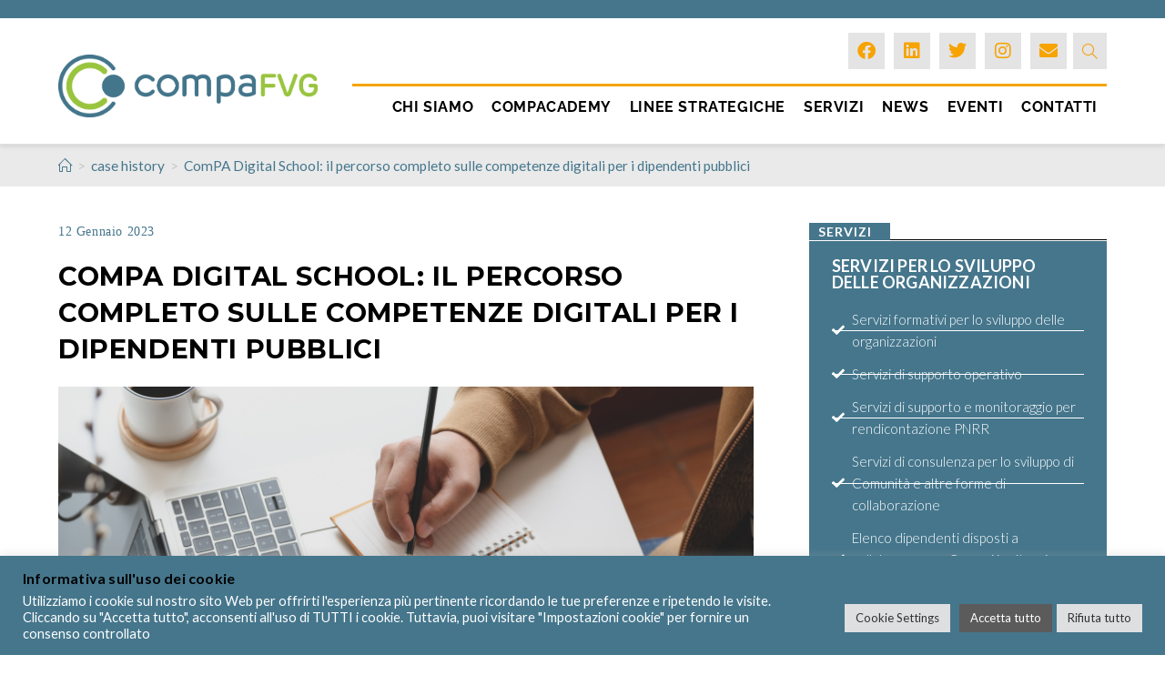

--- FILE ---
content_type: text/html; charset=UTF-8
request_url: https://compa.fvg.it/compa_digital_school/
body_size: 35172
content:
<!DOCTYPE html>
<html class="html" lang="it-IT">
<head>
<!-- Google Tag Manager -->
<script>(function(w,d,s,l,i){w[l]=w[l]||[];w[l].push({'gtm.start':
new Date().getTime(),event:'gtm.js'});var f=d.getElementsByTagName(s)[0],
j=d.createElement(s),dl=l!='dataLayer'?'&l='+l:'';j.async=true;j.src=
'https://www.googletagmanager.com/gtm.js?id='+i+dl;f.parentNode.insertBefore(j,f);
})(window,document,'script','dataLayer','GTM-MGSPZWQW');</script>
<!-- End Google Tag Manager -->
	
	<!-- Global site tag (gtag.js) - Google Analytics -->
<script async src="https://www.googletagmanager.com/gtag/js?id=G-JTB025Q3GE"></script>
<script>
  window.dataLayer = window.dataLayer || [];
  function gtag(){dataLayer.push(arguments);}
  gtag('js', new Date());

  gtag('config', 'G-JTB025Q3GE');
</script>
	<meta charset="UTF-8">
	<link rel="profile" href="https://gmpg.org/xfn/11">

	<script> var ajaxurl = 'https://compa.fvg.it/wp-admin/admin-ajax.php'; </script><meta name='robots' content='index, follow, max-image-preview:large, max-snippet:-1, max-video-preview:-1' />
<link rel="pingback" href="https://compa.fvg.it/xmlrpc.php">
<meta name="viewport" content="width=device-width, initial-scale=1">
	<!-- This site is optimized with the Yoast SEO plugin v26.5 - https://yoast.com/wordpress/plugins/seo/ -->
	<title>ComPA Digital School: il percorso completo sulle competenze digitali per i dipendenti pubblici - ComPA FVG</title>
	<meta name="description" content="Accrescere la propensione complessiva all’innovazione della PA tramite uno sviluppo graduale delle competenze digitali. Si compone di tre livelli di apprendimento – livello base, intermedio e avanzato – affinché i destinatari possano essere in grado di operare in una pubblica amministrazione offrendo, in digitale, efficacia ed efficienza nei servizi al cittadino." />
	<link rel="canonical" href="https://compa.fvg.it/compa_digital_school/" />
	<meta property="og:locale" content="it_IT" />
	<meta property="og:type" content="article" />
	<meta property="og:title" content="ComPA Digital School: il percorso completo sulle competenze digitali per i dipendenti pubblici - ComPA FVG" />
	<meta property="og:description" content="Accrescere la propensione complessiva all’innovazione della PA tramite uno sviluppo graduale delle competenze digitali. Si compone di tre livelli di apprendimento – livello base, intermedio e avanzato – affinché i destinatari possano essere in grado di operare in una pubblica amministrazione offrendo, in digitale, efficacia ed efficienza nei servizi al cittadino." />
	<meta property="og:url" content="https://compa.fvg.it/compa_digital_school/" />
	<meta property="og:site_name" content="ComPA FVG" />
	<meta property="article:publisher" content="https://www.facebook.com/compafvg/" />
	<meta property="article:published_time" content="2023-01-12T08:06:27+00:00" />
	<meta property="article:modified_time" content="2023-09-06T14:17:31+00:00" />
	<meta property="og:image" content="https://compa.fvg.it/wp-content/uploads/2022/08/Progetto-senza-titolo-1-1024x576.png" />
	<meta property="og:image:width" content="1024" />
	<meta property="og:image:height" content="576" />
	<meta property="og:image:type" content="image/png" />
	<meta name="author" content="giulia chetta" />
	<meta name="twitter:card" content="summary_large_image" />
	<meta name="twitter:creator" content="@ancicompafvg" />
	<meta name="twitter:site" content="@ancicompafvg" />
	<meta name="twitter:label1" content="Scritto da" />
	<meta name="twitter:data1" content="giulia chetta" />
	<meta name="twitter:label2" content="Tempo di lettura stimato" />
	<meta name="twitter:data2" content="2 minuti" />
	<script type="application/ld+json" class="yoast-schema-graph">{"@context":"https://schema.org","@graph":[{"@type":"Article","@id":"https://compa.fvg.it/compa_digital_school/#article","isPartOf":{"@id":"https://compa.fvg.it/compa_digital_school/"},"author":{"name":"giulia chetta","@id":"https://compa.fvg.it/#/schema/person/6ca2481962b92569e9aa8e0a30f15be0"},"headline":"ComPA Digital School: il percorso completo sulle competenze digitali per i dipendenti pubblici","datePublished":"2023-01-12T08:06:27+00:00","dateModified":"2023-09-06T14:17:31+00:00","mainEntityOfPage":{"@id":"https://compa.fvg.it/compa_digital_school/"},"wordCount":342,"publisher":{"@id":"https://compa.fvg.it/#organization"},"image":{"@id":"https://compa.fvg.it/compa_digital_school/#primaryimage"},"thumbnailUrl":"https://compa.fvg.it/wp-content/uploads/2022/08/Progetto-senza-titolo-1.png","keywords":["PA Digitale","PNRR"],"articleSection":["case history","CDS","notizie compa"],"inLanguage":"it-IT"},{"@type":"WebPage","@id":"https://compa.fvg.it/compa_digital_school/","url":"https://compa.fvg.it/compa_digital_school/","name":"ComPA Digital School: il percorso completo sulle competenze digitali per i dipendenti pubblici - ComPA FVG","isPartOf":{"@id":"https://compa.fvg.it/#website"},"primaryImageOfPage":{"@id":"https://compa.fvg.it/compa_digital_school/#primaryimage"},"image":{"@id":"https://compa.fvg.it/compa_digital_school/#primaryimage"},"thumbnailUrl":"https://compa.fvg.it/wp-content/uploads/2022/08/Progetto-senza-titolo-1.png","datePublished":"2023-01-12T08:06:27+00:00","dateModified":"2023-09-06T14:17:31+00:00","description":"Accrescere la propensione complessiva all’innovazione della PA tramite uno sviluppo graduale delle competenze digitali. Si compone di tre livelli di apprendimento – livello base, intermedio e avanzato – affinché i destinatari possano essere in grado di operare in una pubblica amministrazione offrendo, in digitale, efficacia ed efficienza nei servizi al cittadino.","breadcrumb":{"@id":"https://compa.fvg.it/compa_digital_school/#breadcrumb"},"inLanguage":"it-IT","potentialAction":[{"@type":"ReadAction","target":["https://compa.fvg.it/compa_digital_school/"]}]},{"@type":"ImageObject","inLanguage":"it-IT","@id":"https://compa.fvg.it/compa_digital_school/#primaryimage","url":"https://compa.fvg.it/wp-content/uploads/2022/08/Progetto-senza-titolo-1.png","contentUrl":"https://compa.fvg.it/wp-content/uploads/2022/08/Progetto-senza-titolo-1.png","width":1920,"height":1080,"caption":"computer e quaderno"},{"@type":"BreadcrumbList","@id":"https://compa.fvg.it/compa_digital_school/#breadcrumb","itemListElement":[{"@type":"ListItem","position":1,"name":"Home","item":"https://compa.fvg.it/"},{"@type":"ListItem","position":2,"name":"Comunicazioni","item":"https://compa.fvg.it/comunicazioni/"},{"@type":"ListItem","position":3,"name":"ComPA Digital School: il percorso completo sulle competenze digitali per i dipendenti pubblici"}]},{"@type":"WebSite","@id":"https://compa.fvg.it/#website","url":"https://compa.fvg.it/","name":"Compa FVG","description":"Scuola di formazione del Comparto unico della Regione Friuli Venezia Giulia e Centro di competenza – ComPA FVG","publisher":{"@id":"https://compa.fvg.it/#organization"},"potentialAction":[{"@type":"SearchAction","target":{"@type":"EntryPoint","urlTemplate":"https://compa.fvg.it/?s={search_term_string}"},"query-input":{"@type":"PropertyValueSpecification","valueRequired":true,"valueName":"search_term_string"}}],"inLanguage":"it-IT"},{"@type":"Organization","@id":"https://compa.fvg.it/#organization","name":"COMPA FVG","url":"https://compa.fvg.it/","logo":{"@type":"ImageObject","inLanguage":"it-IT","@id":"https://compa.fvg.it/#/schema/logo/image/","url":"https://compa.fvg.it/wp-content/uploads/2025/05/Logo_CompaFVG_retina.png","contentUrl":"https://compa.fvg.it/wp-content/uploads/2025/05/Logo_CompaFVG_retina.png","width":958,"height":232,"caption":"COMPA FVG"},"image":{"@id":"https://compa.fvg.it/#/schema/logo/image/"},"sameAs":["https://www.facebook.com/compafvg/","https://x.com/ancicompafvg","https://www.linkedin.com/company/compafvg/","https://www.instagram.com/compafvg/"]},{"@type":"Person","@id":"https://compa.fvg.it/#/schema/person/6ca2481962b92569e9aa8e0a30f15be0","name":"giulia chetta","image":{"@type":"ImageObject","inLanguage":"it-IT","@id":"https://compa.fvg.it/#/schema/person/image/","url":"https://secure.gravatar.com/avatar/f83014dbf1b0bdc1e009379b973491000eebfbcf641b14d6f11623ba2ac25806?s=96&d=mm&r=g","contentUrl":"https://secure.gravatar.com/avatar/f83014dbf1b0bdc1e009379b973491000eebfbcf641b14d6f11623ba2ac25806?s=96&d=mm&r=g","caption":"giulia chetta"},"url":"https://compa.fvg.it/author/giulia/"}]}</script>
	<!-- / Yoast SEO plugin. -->


<link rel="alternate" type="application/rss+xml" title="ComPA FVG &raquo; Feed" href="https://compa.fvg.it/feed/" />
<link rel="alternate" type="application/rss+xml" title="ComPA FVG &raquo; Feed dei commenti" href="https://compa.fvg.it/comments/feed/" />
<link rel="alternate" type="text/calendar" title="ComPA FVG &raquo; iCal Feed" href="https://compa.fvg.it/eventi/?ical=1" />
<link rel="alternate" type="application/rss+xml" title="ComPA FVG &raquo; ComPA Digital School: il percorso completo sulle competenze digitali per i dipendenti pubblici Feed dei commenti" href="https://compa.fvg.it/compa_digital_school/feed/" />
<link rel="alternate" title="oEmbed (JSON)" type="application/json+oembed" href="https://compa.fvg.it/wp-json/oembed/1.0/embed?url=https%3A%2F%2Fcompa.fvg.it%2Fcompa_digital_school%2F" />
<link rel="alternate" title="oEmbed (XML)" type="text/xml+oembed" href="https://compa.fvg.it/wp-json/oembed/1.0/embed?url=https%3A%2F%2Fcompa.fvg.it%2Fcompa_digital_school%2F&#038;format=xml" />
<style id='wp-img-auto-sizes-contain-inline-css'>
img:is([sizes=auto i],[sizes^="auto," i]){contain-intrinsic-size:3000px 1500px}
/*# sourceURL=wp-img-auto-sizes-contain-inline-css */
</style>
<style id='wp-emoji-styles-inline-css'>

	img.wp-smiley, img.emoji {
		display: inline !important;
		border: none !important;
		box-shadow: none !important;
		height: 1em !important;
		width: 1em !important;
		margin: 0 0.07em !important;
		vertical-align: -0.1em !important;
		background: none !important;
		padding: 0 !important;
	}
/*# sourceURL=wp-emoji-styles-inline-css */
</style>
<link rel='stylesheet' id='my-custom-block-frontend-css-css' href='https://compa.fvg.it/wp-content/plugins/wpdm-gutenberg-blocks/build/style.css?ver=6.9' media='all' />
<style id='classic-theme-styles-inline-css'>
/*! This file is auto-generated */
.wp-block-button__link{color:#fff;background-color:#32373c;border-radius:9999px;box-shadow:none;text-decoration:none;padding:calc(.667em + 2px) calc(1.333em + 2px);font-size:1.125em}.wp-block-file__button{background:#32373c;color:#fff;text-decoration:none}
/*# sourceURL=/wp-includes/css/classic-themes.min.css */
</style>
<style id='global-styles-inline-css'>
:root{--wp--preset--aspect-ratio--square: 1;--wp--preset--aspect-ratio--4-3: 4/3;--wp--preset--aspect-ratio--3-4: 3/4;--wp--preset--aspect-ratio--3-2: 3/2;--wp--preset--aspect-ratio--2-3: 2/3;--wp--preset--aspect-ratio--16-9: 16/9;--wp--preset--aspect-ratio--9-16: 9/16;--wp--preset--color--black: #000000;--wp--preset--color--cyan-bluish-gray: #abb8c3;--wp--preset--color--white: #ffffff;--wp--preset--color--pale-pink: #f78da7;--wp--preset--color--vivid-red: #cf2e2e;--wp--preset--color--luminous-vivid-orange: #ff6900;--wp--preset--color--luminous-vivid-amber: #fcb900;--wp--preset--color--light-green-cyan: #7bdcb5;--wp--preset--color--vivid-green-cyan: #00d084;--wp--preset--color--pale-cyan-blue: #8ed1fc;--wp--preset--color--vivid-cyan-blue: #0693e3;--wp--preset--color--vivid-purple: #9b51e0;--wp--preset--gradient--vivid-cyan-blue-to-vivid-purple: linear-gradient(135deg,rgb(6,147,227) 0%,rgb(155,81,224) 100%);--wp--preset--gradient--light-green-cyan-to-vivid-green-cyan: linear-gradient(135deg,rgb(122,220,180) 0%,rgb(0,208,130) 100%);--wp--preset--gradient--luminous-vivid-amber-to-luminous-vivid-orange: linear-gradient(135deg,rgb(252,185,0) 0%,rgb(255,105,0) 100%);--wp--preset--gradient--luminous-vivid-orange-to-vivid-red: linear-gradient(135deg,rgb(255,105,0) 0%,rgb(207,46,46) 100%);--wp--preset--gradient--very-light-gray-to-cyan-bluish-gray: linear-gradient(135deg,rgb(238,238,238) 0%,rgb(169,184,195) 100%);--wp--preset--gradient--cool-to-warm-spectrum: linear-gradient(135deg,rgb(74,234,220) 0%,rgb(151,120,209) 20%,rgb(207,42,186) 40%,rgb(238,44,130) 60%,rgb(251,105,98) 80%,rgb(254,248,76) 100%);--wp--preset--gradient--blush-light-purple: linear-gradient(135deg,rgb(255,206,236) 0%,rgb(152,150,240) 100%);--wp--preset--gradient--blush-bordeaux: linear-gradient(135deg,rgb(254,205,165) 0%,rgb(254,45,45) 50%,rgb(107,0,62) 100%);--wp--preset--gradient--luminous-dusk: linear-gradient(135deg,rgb(255,203,112) 0%,rgb(199,81,192) 50%,rgb(65,88,208) 100%);--wp--preset--gradient--pale-ocean: linear-gradient(135deg,rgb(255,245,203) 0%,rgb(182,227,212) 50%,rgb(51,167,181) 100%);--wp--preset--gradient--electric-grass: linear-gradient(135deg,rgb(202,248,128) 0%,rgb(113,206,126) 100%);--wp--preset--gradient--midnight: linear-gradient(135deg,rgb(2,3,129) 0%,rgb(40,116,252) 100%);--wp--preset--font-size--small: 13px;--wp--preset--font-size--medium: 20px;--wp--preset--font-size--large: 36px;--wp--preset--font-size--x-large: 42px;--wp--preset--spacing--20: 0.44rem;--wp--preset--spacing--30: 0.67rem;--wp--preset--spacing--40: 1rem;--wp--preset--spacing--50: 1.5rem;--wp--preset--spacing--60: 2.25rem;--wp--preset--spacing--70: 3.38rem;--wp--preset--spacing--80: 5.06rem;--wp--preset--shadow--natural: 6px 6px 9px rgba(0, 0, 0, 0.2);--wp--preset--shadow--deep: 12px 12px 50px rgba(0, 0, 0, 0.4);--wp--preset--shadow--sharp: 6px 6px 0px rgba(0, 0, 0, 0.2);--wp--preset--shadow--outlined: 6px 6px 0px -3px rgb(255, 255, 255), 6px 6px rgb(0, 0, 0);--wp--preset--shadow--crisp: 6px 6px 0px rgb(0, 0, 0);}:where(.is-layout-flex){gap: 0.5em;}:where(.is-layout-grid){gap: 0.5em;}body .is-layout-flex{display: flex;}.is-layout-flex{flex-wrap: wrap;align-items: center;}.is-layout-flex > :is(*, div){margin: 0;}body .is-layout-grid{display: grid;}.is-layout-grid > :is(*, div){margin: 0;}:where(.wp-block-columns.is-layout-flex){gap: 2em;}:where(.wp-block-columns.is-layout-grid){gap: 2em;}:where(.wp-block-post-template.is-layout-flex){gap: 1.25em;}:where(.wp-block-post-template.is-layout-grid){gap: 1.25em;}.has-black-color{color: var(--wp--preset--color--black) !important;}.has-cyan-bluish-gray-color{color: var(--wp--preset--color--cyan-bluish-gray) !important;}.has-white-color{color: var(--wp--preset--color--white) !important;}.has-pale-pink-color{color: var(--wp--preset--color--pale-pink) !important;}.has-vivid-red-color{color: var(--wp--preset--color--vivid-red) !important;}.has-luminous-vivid-orange-color{color: var(--wp--preset--color--luminous-vivid-orange) !important;}.has-luminous-vivid-amber-color{color: var(--wp--preset--color--luminous-vivid-amber) !important;}.has-light-green-cyan-color{color: var(--wp--preset--color--light-green-cyan) !important;}.has-vivid-green-cyan-color{color: var(--wp--preset--color--vivid-green-cyan) !important;}.has-pale-cyan-blue-color{color: var(--wp--preset--color--pale-cyan-blue) !important;}.has-vivid-cyan-blue-color{color: var(--wp--preset--color--vivid-cyan-blue) !important;}.has-vivid-purple-color{color: var(--wp--preset--color--vivid-purple) !important;}.has-black-background-color{background-color: var(--wp--preset--color--black) !important;}.has-cyan-bluish-gray-background-color{background-color: var(--wp--preset--color--cyan-bluish-gray) !important;}.has-white-background-color{background-color: var(--wp--preset--color--white) !important;}.has-pale-pink-background-color{background-color: var(--wp--preset--color--pale-pink) !important;}.has-vivid-red-background-color{background-color: var(--wp--preset--color--vivid-red) !important;}.has-luminous-vivid-orange-background-color{background-color: var(--wp--preset--color--luminous-vivid-orange) !important;}.has-luminous-vivid-amber-background-color{background-color: var(--wp--preset--color--luminous-vivid-amber) !important;}.has-light-green-cyan-background-color{background-color: var(--wp--preset--color--light-green-cyan) !important;}.has-vivid-green-cyan-background-color{background-color: var(--wp--preset--color--vivid-green-cyan) !important;}.has-pale-cyan-blue-background-color{background-color: var(--wp--preset--color--pale-cyan-blue) !important;}.has-vivid-cyan-blue-background-color{background-color: var(--wp--preset--color--vivid-cyan-blue) !important;}.has-vivid-purple-background-color{background-color: var(--wp--preset--color--vivid-purple) !important;}.has-black-border-color{border-color: var(--wp--preset--color--black) !important;}.has-cyan-bluish-gray-border-color{border-color: var(--wp--preset--color--cyan-bluish-gray) !important;}.has-white-border-color{border-color: var(--wp--preset--color--white) !important;}.has-pale-pink-border-color{border-color: var(--wp--preset--color--pale-pink) !important;}.has-vivid-red-border-color{border-color: var(--wp--preset--color--vivid-red) !important;}.has-luminous-vivid-orange-border-color{border-color: var(--wp--preset--color--luminous-vivid-orange) !important;}.has-luminous-vivid-amber-border-color{border-color: var(--wp--preset--color--luminous-vivid-amber) !important;}.has-light-green-cyan-border-color{border-color: var(--wp--preset--color--light-green-cyan) !important;}.has-vivid-green-cyan-border-color{border-color: var(--wp--preset--color--vivid-green-cyan) !important;}.has-pale-cyan-blue-border-color{border-color: var(--wp--preset--color--pale-cyan-blue) !important;}.has-vivid-cyan-blue-border-color{border-color: var(--wp--preset--color--vivid-cyan-blue) !important;}.has-vivid-purple-border-color{border-color: var(--wp--preset--color--vivid-purple) !important;}.has-vivid-cyan-blue-to-vivid-purple-gradient-background{background: var(--wp--preset--gradient--vivid-cyan-blue-to-vivid-purple) !important;}.has-light-green-cyan-to-vivid-green-cyan-gradient-background{background: var(--wp--preset--gradient--light-green-cyan-to-vivid-green-cyan) !important;}.has-luminous-vivid-amber-to-luminous-vivid-orange-gradient-background{background: var(--wp--preset--gradient--luminous-vivid-amber-to-luminous-vivid-orange) !important;}.has-luminous-vivid-orange-to-vivid-red-gradient-background{background: var(--wp--preset--gradient--luminous-vivid-orange-to-vivid-red) !important;}.has-very-light-gray-to-cyan-bluish-gray-gradient-background{background: var(--wp--preset--gradient--very-light-gray-to-cyan-bluish-gray) !important;}.has-cool-to-warm-spectrum-gradient-background{background: var(--wp--preset--gradient--cool-to-warm-spectrum) !important;}.has-blush-light-purple-gradient-background{background: var(--wp--preset--gradient--blush-light-purple) !important;}.has-blush-bordeaux-gradient-background{background: var(--wp--preset--gradient--blush-bordeaux) !important;}.has-luminous-dusk-gradient-background{background: var(--wp--preset--gradient--luminous-dusk) !important;}.has-pale-ocean-gradient-background{background: var(--wp--preset--gradient--pale-ocean) !important;}.has-electric-grass-gradient-background{background: var(--wp--preset--gradient--electric-grass) !important;}.has-midnight-gradient-background{background: var(--wp--preset--gradient--midnight) !important;}.has-small-font-size{font-size: var(--wp--preset--font-size--small) !important;}.has-medium-font-size{font-size: var(--wp--preset--font-size--medium) !important;}.has-large-font-size{font-size: var(--wp--preset--font-size--large) !important;}.has-x-large-font-size{font-size: var(--wp--preset--font-size--x-large) !important;}
:where(.wp-block-post-template.is-layout-flex){gap: 1.25em;}:where(.wp-block-post-template.is-layout-grid){gap: 1.25em;}
:where(.wp-block-term-template.is-layout-flex){gap: 1.25em;}:where(.wp-block-term-template.is-layout-grid){gap: 1.25em;}
:where(.wp-block-columns.is-layout-flex){gap: 2em;}:where(.wp-block-columns.is-layout-grid){gap: 2em;}
:root :where(.wp-block-pullquote){font-size: 1.5em;line-height: 1.6;}
/*# sourceURL=global-styles-inline-css */
</style>
<link rel='stylesheet' id='contact-form-7-css' href='https://compa.fvg.it/wp-content/plugins/contact-form-7/includes/css/styles.css?ver=6.1.4' media='all' />
<link rel='stylesheet' id='cookie-law-info-css' href='https://compa.fvg.it/wp-content/plugins/cookie-law-info/legacy/public/css/cookie-law-info-public.css?ver=3.3.8' media='all' />
<link rel='stylesheet' id='cookie-law-info-gdpr-css' href='https://compa.fvg.it/wp-content/plugins/cookie-law-info/legacy/public/css/cookie-law-info-gdpr.css?ver=3.3.8' media='all' />
<link rel='stylesheet' id='wpdm-fonticon-css' href='https://compa.fvg.it/wp-content/plugins/download-manager/assets/wpdm-iconfont/css/wpdm-icons.css?ver=6.9' media='all' />
<link rel='stylesheet' id='wpdm-front-css' href='https://compa.fvg.it/wp-content/plugins/download-manager/assets/css/front.min.css?ver=6.9' media='all' />
<link rel='stylesheet' id='sps_front_css-css' href='https://compa.fvg.it/wp-content/plugins/sync-post-with-other-site/assets/css/sps_front_style.css?rand=136&#038;ver=1.9.1' media='all' />
<link rel='stylesheet' id='tribe-events-v2-single-skeleton-css' href='https://compa.fvg.it/wp-content/plugins/the-events-calendar/build/css/tribe-events-single-skeleton.css?ver=6.15.12.2' media='all' />
<link rel='stylesheet' id='tribe-events-v2-single-skeleton-full-css' href='https://compa.fvg.it/wp-content/plugins/the-events-calendar/build/css/tribe-events-single-full.css?ver=6.15.12.2' media='all' />
<link rel='stylesheet' id='tec-events-elementor-widgets-base-styles-css' href='https://compa.fvg.it/wp-content/plugins/the-events-calendar/build/css/integrations/plugins/elementor/widgets/widget-base.css?ver=6.15.12.2' media='all' />
<link rel='stylesheet' id='euis-css' href='https://compa.fvg.it/wp-content/plugins/unlimited-elementor-inner-sections-by-boomdevs/public/css/euis-public.css?ver=1.0.9' media='all' />
<link rel='stylesheet' id='oceanwp-style-css' href='https://compa.fvg.it/wp-content/themes/oceanwp/assets/css/style.min.css?ver=1.0' media='all' />
<style id='oceanwp-style-inline-css'>
body div.wpforms-container-full .wpforms-form input[type=submit]:hover,
			body div.wpforms-container-full .wpforms-form input[type=submit]:active,
			body div.wpforms-container-full .wpforms-form button[type=submit]:hover,
			body div.wpforms-container-full .wpforms-form button[type=submit]:active,
			body div.wpforms-container-full .wpforms-form .wpforms-page-button:hover,
			body div.wpforms-container-full .wpforms-form .wpforms-page-button:active,
			body .wp-core-ui div.wpforms-container-full .wpforms-form input[type=submit]:hover,
			body .wp-core-ui div.wpforms-container-full .wpforms-form input[type=submit]:active,
			body .wp-core-ui div.wpforms-container-full .wpforms-form button[type=submit]:hover,
			body .wp-core-ui div.wpforms-container-full .wpforms-form button[type=submit]:active,
			body .wp-core-ui div.wpforms-container-full .wpforms-form .wpforms-page-button:hover,
			body .wp-core-ui div.wpforms-container-full .wpforms-form .wpforms-page-button:active {
					background: linear-gradient(0deg, rgba(0, 0, 0, 0.2), rgba(0, 0, 0, 0.2)), var(--wpforms-button-background-color-alt, var(--wpforms-button-background-color)) !important;
			}
/*# sourceURL=oceanwp-style-inline-css */
</style>
<link rel='stylesheet' id='child-style-css' href='https://compa.fvg.it/wp-content/themes/oceanwp-child/style.css?ver=6.9' media='all' />
<link rel='stylesheet' id='elementor-frontend-css' href='https://compa.fvg.it/wp-content/plugins/elementor/assets/css/frontend.min.css?ver=3.33.4' media='all' />
<link rel='stylesheet' id='elementor-post-625-css' href='https://compa.fvg.it/wp-content/uploads/elementor/css/post-625.css?ver=1768830529' media='all' />
<link rel='stylesheet' id='elementor-post-771-css' href='https://compa.fvg.it/wp-content/uploads/elementor/css/post-771.css?ver=1768830529' media='all' />
<link rel='stylesheet' id='font-awesome-css' href='https://compa.fvg.it/wp-content/themes/oceanwp/assets/fonts/fontawesome/css/all.min.css?ver=6.7.2' media='all' />
<link rel='stylesheet' id='simple-line-icons-css' href='https://compa.fvg.it/wp-content/themes/oceanwp/assets/css/third/simple-line-icons.min.css?ver=2.4.0' media='all' />
<link rel='stylesheet' id='oceanwp-hamburgers-css' href='https://compa.fvg.it/wp-content/themes/oceanwp/assets/css/third/hamburgers/hamburgers.min.css?ver=1.0' media='all' />
<link rel='stylesheet' id='oceanwp-3dx-css' href='https://compa.fvg.it/wp-content/themes/oceanwp/assets/css/third/hamburgers/types/3dx.css?ver=1.0' media='all' />
<link rel='preload' as='style' onload='this.rel="stylesheet"' id='oceanwp-google-font-lato-css' href='https://compa.fvg.it/wp-content/uploads/oceanwp-webfonts-css/2aa012b8d7502dd9473761c6aee9f348.css?ver=6.9' media='all' />
<link rel='preload' as='style' onload='this.rel="stylesheet"' id='oceanwp-google-font-raleway-css' href='https://compa.fvg.it/wp-content/uploads/oceanwp-webfonts-css/b631bc9963e5f5285397b5975c8758d8.css?ver=6.9' media='all' />
<link rel='preload' as='style' onload='this.rel="stylesheet"' id='oceanwp-google-font-montserrat-css' href='https://compa.fvg.it/wp-content/uploads/oceanwp-webfonts-css/7b1d26ddb75797f9245819cf59fa8557.css?ver=6.9' media='all' />
<link rel='stylesheet' id='elementor-icons-css' href='https://compa.fvg.it/wp-content/plugins/elementor/assets/lib/eicons/css/elementor-icons.min.css?ver=5.44.0' media='all' />
<link rel='stylesheet' id='elementor-post-5-css' href='https://compa.fvg.it/wp-content/uploads/elementor/css/post-5.css?ver=1768830530' media='all' />
<link rel='stylesheet' id='widget-spacer-css' href='https://compa.fvg.it/wp-content/plugins/elementor/assets/css/widget-spacer.min.css?ver=3.33.4' media='all' />
<link rel='stylesheet' id='widget-tabs-css' href='https://compa.fvg.it/wp-content/plugins/elementor/assets/css/widget-tabs.min.css?ver=3.33.4' media='all' />
<link rel='stylesheet' id='elementor-post-6710-css' href='https://compa.fvg.it/wp-content/uploads/elementor/css/post-6710.css?ver=1768844336' media='all' />
<link rel='stylesheet' id='abcfsl-staff-list-css' href='https://compa.fvg.it/wp-content/plugins/staff-list/css/staff-list.css?ver=1.7.3' media='all' />
<link rel='stylesheet' id='oe-widgets-style-css' href='https://compa.fvg.it/wp-content/plugins/ocean-extra/assets/css/widgets.css?ver=6.9' media='all' />
<link rel='stylesheet' id='osh-styles-css' href='https://compa.fvg.it/wp-content/plugins/ocean-sticky-header/assets/css/style.min.css?ver=6.9' media='all' />
<link rel='stylesheet' id='elementor-gf-lato-css' href='https://fonts.googleapis.com/css?family=Lato:100,100italic,200,200italic,300,300italic,400,400italic,500,500italic,600,600italic,700,700italic,800,800italic,900,900italic&#038;display=auto' media='all' />
<link rel='stylesheet' id='elementor-gf-montserrat-css' href='https://fonts.googleapis.com/css?family=Montserrat:100,100italic,200,200italic,300,300italic,400,400italic,500,500italic,600,600italic,700,700italic,800,800italic,900,900italic&#038;display=auto' media='all' />
<link rel='stylesheet' id='elementor-gf-roboto-css' href='https://fonts.googleapis.com/css?family=Roboto:100,100italic,200,200italic,300,300italic,400,400italic,500,500italic,600,600italic,700,700italic,800,800italic,900,900italic&#038;display=auto' media='all' />
<link rel='stylesheet' id='elementor-icons-shared-0-css' href='https://compa.fvg.it/wp-content/plugins/elementor/assets/lib/font-awesome/css/fontawesome.min.css?ver=5.15.3' media='all' />
<link rel='stylesheet' id='elementor-icons-fa-brands-css' href='https://compa.fvg.it/wp-content/plugins/elementor/assets/lib/font-awesome/css/brands.min.css?ver=5.15.3' media='all' />
<link rel='stylesheet' id='elementor-icons-fa-solid-css' href='https://compa.fvg.it/wp-content/plugins/elementor/assets/lib/font-awesome/css/solid.min.css?ver=5.15.3' media='all' />
<script src="https://compa.fvg.it/wp-includes/js/jquery/jquery.min.js?ver=3.7.1" id="jquery-core-js"></script>
<script src="https://compa.fvg.it/wp-includes/js/jquery/jquery-migrate.min.js?ver=3.4.1" id="jquery-migrate-js"></script>
<script id="cookie-law-info-js-extra">
var Cli_Data = {"nn_cookie_ids":[],"cookielist":[],"non_necessary_cookies":[],"ccpaEnabled":"","ccpaRegionBased":"","ccpaBarEnabled":"","strictlyEnabled":["necessary","obligatoire"],"ccpaType":"gdpr","js_blocking":"1","custom_integration":"","triggerDomRefresh":"","secure_cookies":""};
var cli_cookiebar_settings = {"animate_speed_hide":"500","animate_speed_show":"500","background":"#45768c","border":"#b1a6a6c2","border_on":"","button_1_button_colour":"#000000","button_1_button_hover":"#000000","button_1_link_colour":"#fff","button_1_as_button":"1","button_1_new_win":"","button_2_button_colour":"#333","button_2_button_hover":"#292929","button_2_link_colour":"#444","button_2_as_button":"","button_2_hidebar":"","button_3_button_colour":"#dedfe0","button_3_button_hover":"#b2b2b3","button_3_link_colour":"#333333","button_3_as_button":"1","button_3_new_win":"","button_4_button_colour":"#dedfe0","button_4_button_hover":"#b2b2b3","button_4_link_colour":"#333333","button_4_as_button":"1","button_7_button_colour":"#5b5b5b","button_7_button_hover":"#494949","button_7_link_colour":"#fff","button_7_as_button":"1","button_7_new_win":"","font_family":"inherit","header_fix":"","notify_animate_hide":"1","notify_animate_show":"","notify_div_id":"#cookie-law-info-bar","notify_position_horizontal":"right","notify_position_vertical":"bottom","scroll_close":"","scroll_close_reload":"","accept_close_reload":"","reject_close_reload":"","showagain_tab":"","showagain_background":"#fff","showagain_border":"#000","showagain_div_id":"#cookie-law-info-again","showagain_x_position":"100px","text":"#ffffff","show_once_yn":"","show_once":"10000","logging_on":"","as_popup":"","popup_overlay":"1","bar_heading_text":"Informativa sull'uso dei cookie","cookie_bar_as":"banner","popup_showagain_position":"bottom-right","widget_position":"left"};
var log_object = {"ajax_url":"https://compa.fvg.it/wp-admin/admin-ajax.php"};
//# sourceURL=cookie-law-info-js-extra
</script>
<script src="https://compa.fvg.it/wp-content/plugins/cookie-law-info/legacy/public/js/cookie-law-info-public.js?ver=3.3.8" id="cookie-law-info-js"></script>
<script src="https://compa.fvg.it/wp-content/plugins/download-manager/assets/js/wpdm.min.js?ver=6.9" id="wpdm-frontend-js-js"></script>
<script id="wpdm-frontjs-js-extra">
var wpdm_url = {"home":"https://compa.fvg.it/","site":"https://compa.fvg.it/","ajax":"https://compa.fvg.it/wp-admin/admin-ajax.php"};
var wpdm_js = {"spinner":"\u003Ci class=\"wpdm-icon wpdm-sun wpdm-spin\"\u003E\u003C/i\u003E","client_id":"cf738b0f306dedc827895473a2635a33"};
var wpdm_strings = {"pass_var":"Password verificata!","pass_var_q":"Fai clic sul seguente pulsante per avviare il download.","start_dl":"Avvia download"};
//# sourceURL=wpdm-frontjs-js-extra
</script>
<script src="https://compa.fvg.it/wp-content/plugins/download-manager/assets/js/front.min.js?ver=3.3.34" id="wpdm-frontjs-js"></script>
<script src="https://compa.fvg.it/wp-content/plugins/unlimited-elementor-inner-sections-by-boomdevs/public/js/euis-public.js?ver=1.0.9" id="euis-js"></script>
<link rel="https://api.w.org/" href="https://compa.fvg.it/wp-json/" /><link rel="alternate" title="JSON" type="application/json" href="https://compa.fvg.it/wp-json/wp/v2/posts/6710" /><link rel="EditURI" type="application/rsd+xml" title="RSD" href="https://compa.fvg.it/xmlrpc.php?rsd" />
<meta name="generator" content="WordPress 6.9" />
<link rel='shortlink' href='https://compa.fvg.it/?p=6710' />
<meta name="tec-api-version" content="v1"><meta name="tec-api-origin" content="https://compa.fvg.it"><link rel="alternate" href="https://compa.fvg.it/wp-json/tribe/events/v1/" /><meta name="generator" content="Elementor 3.33.4; settings: css_print_method-external, google_font-enabled, font_display-auto">
			<style>
				.e-con.e-parent:nth-of-type(n+4):not(.e-lazyloaded):not(.e-no-lazyload),
				.e-con.e-parent:nth-of-type(n+4):not(.e-lazyloaded):not(.e-no-lazyload) * {
					background-image: none !important;
				}
				@media screen and (max-height: 1024px) {
					.e-con.e-parent:nth-of-type(n+3):not(.e-lazyloaded):not(.e-no-lazyload),
					.e-con.e-parent:nth-of-type(n+3):not(.e-lazyloaded):not(.e-no-lazyload) * {
						background-image: none !important;
					}
				}
				@media screen and (max-height: 640px) {
					.e-con.e-parent:nth-of-type(n+2):not(.e-lazyloaded):not(.e-no-lazyload),
					.e-con.e-parent:nth-of-type(n+2):not(.e-lazyloaded):not(.e-no-lazyload) * {
						background-image: none !important;
					}
				}
			</style>
			<link rel="icon" href="https://compa.fvg.it/wp-content/uploads/2021/11/flavicon_colore-150x150.png" sizes="32x32" />
<link rel="icon" href="https://compa.fvg.it/wp-content/uploads/2021/11/flavicon_colore-300x300.png" sizes="192x192" />
<link rel="apple-touch-icon" href="https://compa.fvg.it/wp-content/uploads/2021/11/flavicon_colore-300x300.png" />
<meta name="msapplication-TileImage" content="https://compa.fvg.it/wp-content/uploads/2021/11/flavicon_colore-300x300.png" />
		<style id="wp-custom-css">
			/*EVENTI:tolgo l'inutile e dannso padding sopra gli eventi*/.tribe-common-l-container.tribe-events-l-container{padding-top:0!important}/*SINGOLO EVENTO avvicino gli elementi */.tribe-events-back{margin-bottom:0!important}/*SINGOLO EVENTO riduco il titolo */.tribe-events-single-event-title{font-size:30px!important;line-height:33px!important}.tribe-events-schedule h2{color:#666!important}/*tolgo di mezzo l'immagine di default*/.tribe-events-event-image{display:none}/*ingrandisco il menu associazione trasparente*/#menu-associazione-trasparente.menu{font-size:16px}/*ingrandisco continua a leggere nei blog*/.blog-entry.grid-entry .blog-entry-readmore a{font-size:14px;text-transform:uppercase}a{color:#2b71ac}/*nascondo l'immagine di un singolo post #post-4357 img{}DISATTIVATO*//*nascondo immagine principale post 4357 titolo e data*/#post-4357 .wp-post-image{display:none}#post-4357 .single-post-title.entry-title{display:none}#post-4357 .single-post-title.entry-title{display:none}#post-4357 .meta{display:none}/*personalizzo filtri su formatori*/.abcfslFItemsCntr_4581.abcfslFItemsCntr{padding-top:10px;padding-bottom:10px;border-top:1px solid black;border-bottom:1px solid black;margin-bottom:20px}/*personalizzo l'alert "non ci sono eventi previsti"*/.tribe-events-c-messages__message.tribe-events-c-messages__message--notice{font-size:20px!important;background-color:#f6a006!important}/*nascondo foto su formatori*/.abcfslLstCol.abcfslLstCol-2{display:none}.abcfslGCol.abcfslItemCntrLst.abcfslPadBMB30.abcfClrFix{padding-bottom:0;margin-bottom:10px;border-bottom-color:#000;border-bottom-style:solid;border-bottom-width:1px}.T-F2{margin:0 0 0 0}.T-F1{font-weight:400;padding-bottom:5px;margin:0 0 0 0}/*personalizzo area eventi */h4.entry-title.summary{font-size:20px}div.sinistra-evento{width:60%!important}div.destra-evento{width:40%!important}.box-dati{margin-left:20px;border-radius:0!important}/*nascondo categorie nel box giallo*/dt.tribe-events-event-categories-label::before{display:none}dd.tribe-events-event-categories{display:none!important}dd.tribe-events-event-categories{display:none!important}dt.tribe-events-event-categories-label{display:none!important}/*personalizzo elenco*/.tribe-events-calendar-list__event-description.tribe-common-b2.tribe-common-a11y-hidden p{font-size:16px}.tribe-events-calendar-list__event-venue-title.tribe-common-b2--bold{font-size:16px}.tribe-events-calendar-list__event-datetime-wrapper.tribe-common-b2{font-size:16px!important}/*personalizzo colore breadcrump*/.breadcrumb_last{color:#333!important}/*personalizzazioni rebranding*/#sidebar-contact h3 a{background-color:#45768C!important}}		</style>
		<!-- OceanWP CSS -->
<style type="text/css">
/* Colors */a:hover,a.light:hover,.theme-heading .text::before,.theme-heading .text::after,#top-bar-content >a:hover,#top-bar-social li.oceanwp-email a:hover,#site-navigation-wrap .dropdown-menu >li >a:hover,#site-header.medium-header #medium-searchform button:hover,.oceanwp-mobile-menu-icon a:hover,.blog-entry.post .blog-entry-header .entry-title a:hover,.blog-entry.post .blog-entry-readmore a:hover,.blog-entry.thumbnail-entry .blog-entry-category a,ul.meta li a:hover,.dropcap,.single nav.post-navigation .nav-links .title,body .related-post-title a:hover,body #wp-calendar caption,body .contact-info-widget.default i,body .contact-info-widget.big-icons i,body .custom-links-widget .oceanwp-custom-links li a:hover,body .custom-links-widget .oceanwp-custom-links li a:hover:before,body .posts-thumbnails-widget li a:hover,body .social-widget li.oceanwp-email a:hover,.comment-author .comment-meta .comment-reply-link,#respond #cancel-comment-reply-link:hover,#footer-widgets .footer-box a:hover,#footer-bottom a:hover,#footer-bottom #footer-bottom-menu a:hover,.sidr a:hover,.sidr-class-dropdown-toggle:hover,.sidr-class-menu-item-has-children.active >a,.sidr-class-menu-item-has-children.active >a >.sidr-class-dropdown-toggle,input[type=checkbox]:checked:before{color:#45768c}.single nav.post-navigation .nav-links .title .owp-icon use,.blog-entry.post .blog-entry-readmore a:hover .owp-icon use,body .contact-info-widget.default .owp-icon use,body .contact-info-widget.big-icons .owp-icon use{stroke:#45768c}input[type="button"],input[type="reset"],input[type="submit"],button[type="submit"],.button,#site-navigation-wrap .dropdown-menu >li.btn >a >span,.thumbnail:hover i,.thumbnail:hover .link-post-svg-icon,.post-quote-content,.omw-modal .omw-close-modal,body .contact-info-widget.big-icons li:hover i,body .contact-info-widget.big-icons li:hover .owp-icon,body div.wpforms-container-full .wpforms-form input[type=submit],body div.wpforms-container-full .wpforms-form button[type=submit],body div.wpforms-container-full .wpforms-form .wpforms-page-button,.woocommerce-cart .wp-element-button,.woocommerce-checkout .wp-element-button,.wp-block-button__link{background-color:#45768c}.widget-title{border-color:#45768c}blockquote{border-color:#45768c}.wp-block-quote{border-color:#45768c}#searchform-dropdown{border-color:#45768c}.dropdown-menu .sub-menu{border-color:#45768c}.blog-entry.large-entry .blog-entry-readmore a:hover{border-color:#45768c}.oceanwp-newsletter-form-wrap input[type="email"]:focus{border-color:#45768c}.social-widget li.oceanwp-email a:hover{border-color:#45768c}#respond #cancel-comment-reply-link:hover{border-color:#45768c}body .contact-info-widget.big-icons li:hover i{border-color:#45768c}body .contact-info-widget.big-icons li:hover .owp-icon{border-color:#45768c}#footer-widgets .oceanwp-newsletter-form-wrap input[type="email"]:focus{border-color:#45768c}input[type="button"]:hover,input[type="reset"]:hover,input[type="submit"]:hover,button[type="submit"]:hover,input[type="button"]:focus,input[type="reset"]:focus,input[type="submit"]:focus,button[type="submit"]:focus,.button:hover,.button:focus,#site-navigation-wrap .dropdown-menu >li.btn >a:hover >span,.post-quote-author,.omw-modal .omw-close-modal:hover,body div.wpforms-container-full .wpforms-form input[type=submit]:hover,body div.wpforms-container-full .wpforms-form button[type=submit]:hover,body div.wpforms-container-full .wpforms-form .wpforms-page-button:hover,.woocommerce-cart .wp-element-button:hover,.woocommerce-checkout .wp-element-button:hover,.wp-block-button__link:hover{background-color:#375c6d}table th,table td,hr,.content-area,body.content-left-sidebar #content-wrap .content-area,.content-left-sidebar .content-area,#top-bar-wrap,#site-header,#site-header.top-header #search-toggle,.dropdown-menu ul li,.centered-minimal-page-header,.blog-entry.post,.blog-entry.grid-entry .blog-entry-inner,.blog-entry.thumbnail-entry .blog-entry-bottom,.single-post .entry-title,.single .entry-share-wrap .entry-share,.single .entry-share,.single .entry-share ul li a,.single nav.post-navigation,.single nav.post-navigation .nav-links .nav-previous,#author-bio,#author-bio .author-bio-avatar,#author-bio .author-bio-social li a,#related-posts,#comments,.comment-body,#respond #cancel-comment-reply-link,#blog-entries .type-page,.page-numbers a,.page-numbers span:not(.elementor-screen-only),.page-links span,body #wp-calendar caption,body #wp-calendar th,body #wp-calendar tbody,body .contact-info-widget.default i,body .contact-info-widget.big-icons i,body .contact-info-widget.big-icons .owp-icon,body .contact-info-widget.default .owp-icon,body .posts-thumbnails-widget li,body .tagcloud a{border-color:#ffffff}a{color:#45768c}a .owp-icon use{stroke:#45768c}a:hover{color:#000000}a:hover .owp-icon use{stroke:#000000}body .theme-button,body input[type="submit"],body button[type="submit"],body button,body .button,body div.wpforms-container-full .wpforms-form input[type=submit],body div.wpforms-container-full .wpforms-form button[type=submit],body div.wpforms-container-full .wpforms-form .wpforms-page-button,.woocommerce-cart .wp-element-button,.woocommerce-checkout .wp-element-button,.wp-block-button__link{background-color:#45768c}body .theme-button:hover,body input[type="submit"]:hover,body button[type="submit"]:hover,body button:hover,body .button:hover,body div.wpforms-container-full .wpforms-form input[type=submit]:hover,body div.wpforms-container-full .wpforms-form input[type=submit]:active,body div.wpforms-container-full .wpforms-form button[type=submit]:hover,body div.wpforms-container-full .wpforms-form button[type=submit]:active,body div.wpforms-container-full .wpforms-form .wpforms-page-button:hover,body div.wpforms-container-full .wpforms-form .wpforms-page-button:active,.woocommerce-cart .wp-element-button:hover,.woocommerce-checkout .wp-element-button:hover,.wp-block-button__link:hover{background-color:#37586f}body .theme-button,body input[type="submit"],body button[type="submit"],body button,body .button,body div.wpforms-container-full .wpforms-form input[type=submit],body div.wpforms-container-full .wpforms-form button[type=submit],body div.wpforms-container-full .wpforms-form .wpforms-page-button,.woocommerce-cart .wp-element-button,.woocommerce-checkout .wp-element-button,.wp-block-button__link{border-color:#ffffff}body .theme-button:hover,body input[type="submit"]:hover,body button[type="submit"]:hover,body button:hover,body .button:hover,body div.wpforms-container-full .wpforms-form input[type=submit]:hover,body div.wpforms-container-full .wpforms-form input[type=submit]:active,body div.wpforms-container-full .wpforms-form button[type=submit]:hover,body div.wpforms-container-full .wpforms-form button[type=submit]:active,body div.wpforms-container-full .wpforms-form .wpforms-page-button:hover,body div.wpforms-container-full .wpforms-form .wpforms-page-button:active,.woocommerce-cart .wp-element-button:hover,.woocommerce-checkout .wp-element-button:hover,.wp-block-button__link:hover{border-color:#ffffff}.page-header .page-header-title,.page-header.background-image-page-header .page-header-title{color:#666666}.site-breadcrumbs a:hover,.background-image-page-header .site-breadcrumbs a:hover{color:#45768c}.site-breadcrumbs a:hover .owp-icon use,.background-image-page-header .site-breadcrumbs a:hover .owp-icon use{stroke:#45768c}body{color:#666666}h1,h2,h3,h4,h5,h6,.theme-heading,.widget-title,.oceanwp-widget-recent-posts-title,.comment-reply-title,.entry-title,.sidebar-box .widget-title{color:#000000}h1{color:#000000}h2{color:#000000}h3{color:#000000}h4{color:#000000}/* OceanWP Style Settings CSS */.container{width:1400px}@media only screen and (min-width:960px){.content-area,.content-left-sidebar .content-area{width:69%}}@media only screen and (min-width:960px){.widget-area,.content-left-sidebar .widget-area{width:31%}}.theme-button,input[type="submit"],button[type="submit"],button,.button,body div.wpforms-container-full .wpforms-form input[type=submit],body div.wpforms-container-full .wpforms-form button[type=submit],body div.wpforms-container-full .wpforms-form .wpforms-page-button{border-style:solid}.theme-button,input[type="submit"],button[type="submit"],button,.button,body div.wpforms-container-full .wpforms-form input[type=submit],body div.wpforms-container-full .wpforms-form button[type=submit],body div.wpforms-container-full .wpforms-form .wpforms-page-button{border-width:1px}form input[type="text"],form input[type="password"],form input[type="email"],form input[type="url"],form input[type="date"],form input[type="month"],form input[type="time"],form input[type="datetime"],form input[type="datetime-local"],form input[type="week"],form input[type="number"],form input[type="search"],form input[type="tel"],form input[type="color"],form select,form textarea,.woocommerce .woocommerce-checkout .select2-container--default .select2-selection--single{border-style:solid}body div.wpforms-container-full .wpforms-form input[type=date],body div.wpforms-container-full .wpforms-form input[type=datetime],body div.wpforms-container-full .wpforms-form input[type=datetime-local],body div.wpforms-container-full .wpforms-form input[type=email],body div.wpforms-container-full .wpforms-form input[type=month],body div.wpforms-container-full .wpforms-form input[type=number],body div.wpforms-container-full .wpforms-form input[type=password],body div.wpforms-container-full .wpforms-form input[type=range],body div.wpforms-container-full .wpforms-form input[type=search],body div.wpforms-container-full .wpforms-form input[type=tel],body div.wpforms-container-full .wpforms-form input[type=text],body div.wpforms-container-full .wpforms-form input[type=time],body div.wpforms-container-full .wpforms-form input[type=url],body div.wpforms-container-full .wpforms-form input[type=week],body div.wpforms-container-full .wpforms-form select,body div.wpforms-container-full .wpforms-form textarea{border-style:solid}form input[type="text"],form input[type="password"],form input[type="email"],form input[type="url"],form input[type="date"],form input[type="month"],form input[type="time"],form input[type="datetime"],form input[type="datetime-local"],form input[type="week"],form input[type="number"],form input[type="search"],form input[type="tel"],form input[type="color"],form select,form textarea{border-radius:3px}body div.wpforms-container-full .wpforms-form input[type=date],body div.wpforms-container-full .wpforms-form input[type=datetime],body div.wpforms-container-full .wpforms-form input[type=datetime-local],body div.wpforms-container-full .wpforms-form input[type=email],body div.wpforms-container-full .wpforms-form input[type=month],body div.wpforms-container-full .wpforms-form input[type=number],body div.wpforms-container-full .wpforms-form input[type=password],body div.wpforms-container-full .wpforms-form input[type=range],body div.wpforms-container-full .wpforms-form input[type=search],body div.wpforms-container-full .wpforms-form input[type=tel],body div.wpforms-container-full .wpforms-form input[type=text],body div.wpforms-container-full .wpforms-form input[type=time],body div.wpforms-container-full .wpforms-form input[type=url],body div.wpforms-container-full .wpforms-form input[type=week],body div.wpforms-container-full .wpforms-form select,body div.wpforms-container-full .wpforms-form textarea{border-radius:3px}#main #content-wrap,.separate-layout #main #content-wrap{padding-top:40px;padding-bottom:40px}.page-header,.has-transparent-header .page-header{padding:12px 0 2px 0}/* Header */#site-navigation-wrap .dropdown-menu >li >a,#site-navigation-wrap .dropdown-menu >li >span.opl-logout-link,.oceanwp-mobile-menu-icon a,.mobile-menu-close,.after-header-content-inner >a{line-height:50px}#site-header-inner{padding:14px 0 0 0}#site-header.has-header-media .overlay-header-media{background-color:rgba(0,0,0,0.5)}#site-header{border-color:#e0e0e0}#site-logo #site-logo-inner a img,#site-header.center-header #site-navigation-wrap .middle-site-logo a img{max-width:399px}#site-header #site-logo #site-logo-inner a img,#site-header.center-header #site-navigation-wrap .middle-site-logo a img{max-height:143px}#site-navigation-wrap .dropdown-menu >li >a{padding:0 10px}#site-navigation-wrap .dropdown-menu >li >a,.oceanwp-mobile-menu-icon a,#searchform-header-replace-close{color:#000000}#site-navigation-wrap .dropdown-menu >li >a .owp-icon use,.oceanwp-mobile-menu-icon a .owp-icon use,#searchform-header-replace-close .owp-icon use{stroke:#000000}#site-navigation-wrap .dropdown-menu >li >a:hover,.oceanwp-mobile-menu-icon a:hover,#searchform-header-replace-close:hover{color:#ffffff}#site-navigation-wrap .dropdown-menu >li >a:hover .owp-icon use,.oceanwp-mobile-menu-icon a:hover .owp-icon use,#searchform-header-replace-close:hover .owp-icon use{stroke:#ffffff}#site-navigation-wrap .dropdown-menu >.current-menu-item >a,#site-navigation-wrap .dropdown-menu >.current-menu-ancestor >a,#site-navigation-wrap .dropdown-menu >.current-menu-item >a:hover,#site-navigation-wrap .dropdown-menu >.current-menu-ancestor >a:hover{color:#ffffff}#site-navigation-wrap .dropdown-menu >li >a:hover,#site-navigation-wrap .dropdown-menu >li.sfHover >a{background-color:#45768c}#site-navigation-wrap .dropdown-menu >.current-menu-item >a,#site-navigation-wrap .dropdown-menu >.current-menu-ancestor >a,#site-navigation-wrap .dropdown-menu >.current-menu-item >a:hover,#site-navigation-wrap .dropdown-menu >.current-menu-ancestor >a:hover{background-color:#45768c}.dropdown-menu .sub-menu{min-width:221px}.dropdown-menu .sub-menu,#searchform-dropdown,.current-shop-items-dropdown{background-color:#45768c}.dropdown-menu .sub-menu,#searchform-dropdown,.current-shop-items-dropdown{border-color:#ffffff}.dropdown-menu ul li.menu-item,.navigation >ul >li >ul.megamenu.sub-menu >li,.navigation .megamenu li ul.sub-menu{border-color:#ffffff}.dropdown-menu ul li a.menu-link{color:#ffffff}.dropdown-menu ul li a.menu-link .owp-icon use{stroke:#ffffff}.dropdown-menu ul li a.menu-link:hover{color:#45768c}.dropdown-menu ul li a.menu-link:hover .owp-icon use{stroke:#45768c}.dropdown-menu ul li a.menu-link:hover{background-color:#ffffff}.dropdown-menu ul >.current-menu-item >a.menu-link{color:#45768c}.dropdown-menu ul >.current-menu-item >a.menu-link{background-color:#ffffff}@media (max-width:767px){#top-bar-nav,#site-navigation-wrap,.oceanwp-social-menu,.after-header-content{display:none}.center-logo #site-logo{float:none;position:absolute;left:50%;padding:0;-webkit-transform:translateX(-50%);transform:translateX(-50%)}#site-header.center-header #site-logo,.oceanwp-mobile-menu-icon,#oceanwp-cart-sidebar-wrap{display:block}body.vertical-header-style #outer-wrap{margin:0 !important}#site-header.vertical-header{position:relative;width:100%;left:0 !important;right:0 !important}#site-header.vertical-header .has-template >#site-logo{display:block}#site-header.vertical-header #site-header-inner{display:-webkit-box;display:-webkit-flex;display:-ms-flexbox;display:flex;-webkit-align-items:center;align-items:center;padding:0;max-width:90%}#site-header.vertical-header #site-header-inner >*:not(.oceanwp-mobile-menu-icon){display:none}#site-header.vertical-header #site-header-inner >*{padding:0 !important}#site-header.vertical-header #site-header-inner #site-logo{display:block;margin:0;width:50%;text-align:left}body.rtl #site-header.vertical-header #site-header-inner #site-logo{text-align:right}#site-header.vertical-header #site-header-inner .oceanwp-mobile-menu-icon{width:50%;text-align:right}body.rtl #site-header.vertical-header #site-header-inner .oceanwp-mobile-menu-icon{text-align:left}#site-header.vertical-header .vertical-toggle,body.vertical-header-style.vh-closed #site-header.vertical-header .vertical-toggle{display:none}#site-logo.has-responsive-logo .custom-logo-link{display:none}#site-logo.has-responsive-logo .responsive-logo-link{display:block}.is-sticky #site-logo.has-sticky-logo .responsive-logo-link{display:none}.is-sticky #site-logo.has-responsive-logo .sticky-logo-link{display:block}#top-bar.has-no-content #top-bar-social.top-bar-left,#top-bar.has-no-content #top-bar-social.top-bar-right{position:inherit;left:auto;right:auto;float:none;height:auto;line-height:1.5em;margin-top:0;text-align:center}#top-bar.has-no-content #top-bar-social li{float:none;display:inline-block}.owp-cart-overlay,#side-panel-wrap a.side-panel-btn{display:none !important}}#mobile-dropdown{max-height:600px}.mobile-menu .hamburger-inner,.mobile-menu .hamburger-inner::before,.mobile-menu .hamburger-inner::after{background-color:#000000}body .sidr a:hover,body .sidr-class-dropdown-toggle:hover,body .sidr-class-dropdown-toggle .fa,body .sidr-class-menu-item-has-children.active >a,body .sidr-class-menu-item-has-children.active >a >.sidr-class-dropdown-toggle,#mobile-dropdown ul li a:hover,#mobile-dropdown ul li a .dropdown-toggle:hover,#mobile-dropdown .menu-item-has-children.active >a,#mobile-dropdown .menu-item-has-children.active >a >.dropdown-toggle,#mobile-fullscreen ul li a:hover,#mobile-fullscreen .oceanwp-social-menu.simple-social ul li a:hover{color:#2b71ac}#mobile-fullscreen a.close:hover .close-icon-inner,#mobile-fullscreen a.close:hover .close-icon-inner::after{background-color:#2b71ac}/* Topbar */#top-bar{padding:10px 0 10px 0}#top-bar-wrap,.oceanwp-top-bar-sticky{background-color:#45768c}#top-bar-content a:hover,#top-bar-social-alt a:hover{color:#45768c}/* Blog CSS */.single-post .entry-title{color:#000000}.single-post.content-max-width #wrap .thumbnail,.single-post.content-max-width #wrap .wp-block-buttons,.single-post.content-max-width #wrap .wp-block-verse,.single-post.content-max-width #wrap .entry-header,.single-post.content-max-width #wrap ul.meta,.single-post.content-max-width #wrap .entry-content p,.single-post.content-max-width #wrap .entry-content h1,.single-post.content-max-width #wrap .entry-content h2,.single-post.content-max-width #wrap .entry-content h3,.single-post.content-max-width #wrap .entry-content h4,.single-post.content-max-width #wrap .entry-content h5,.single-post.content-max-width #wrap .entry-content h6,.single-post.content-max-width #wrap .wp-block-image,.single-post.content-max-width #wrap .wp-block-gallery,.single-post.content-max-width #wrap .wp-block-video,.single-post.content-max-width #wrap .wp-block-quote,.single-post.content-max-width #wrap .wp-block-text-columns,.single-post.content-max-width #wrap .wp-block-code,.single-post.content-max-width #wrap .entry-content ul,.single-post.content-max-width #wrap .entry-content ol,.single-post.content-max-width #wrap .wp-block-cover-text,.single-post.content-max-width #wrap .wp-block-cover,.single-post.content-max-width #wrap .wp-block-columns,.single-post.content-max-width #wrap .post-tags,.single-post.content-max-width #wrap .comments-area,.single-post.content-max-width #wrap .wp-block-embed,#wrap .wp-block-separator.is-style-wide:not(.size-full){max-width:9999px}.single-post.content-max-width #wrap .wp-block-image.alignleft,.single-post.content-max-width #wrap .wp-block-image.alignright{max-width:4999.5px}.single-post.content-max-width #wrap .wp-block-image.alignleft{margin-left:calc( 50% - 4999.5px)}.single-post.content-max-width #wrap .wp-block-image.alignright{margin-right:calc( 50% - 4999.5px)}.single-post.content-max-width #wrap .wp-block-embed,.single-post.content-max-width #wrap .wp-block-verse{margin-left:auto;margin-right:auto}.ocean-single-post-header ul.meta-item li a:hover{color:#333333}/* Sidebar */.widget-title{border-color:#45768c}/* Footer Widgets */#footer-widgets{padding:80px 0 40px 0}#footer-widgets{background-color:#48768c}#footer-widgets,#footer-widgets p,#footer-widgets li a:before,#footer-widgets .contact-info-widget span.oceanwp-contact-title,#footer-widgets .recent-posts-date,#footer-widgets .recent-posts-comments,#footer-widgets .widget-recent-posts-icons li .fa{color:#0a0a0a}#footer-widgets li,#footer-widgets #wp-calendar caption,#footer-widgets #wp-calendar th,#footer-widgets #wp-calendar tbody,#footer-widgets .contact-info-widget i,#footer-widgets .oceanwp-newsletter-form-wrap input[type="email"],#footer-widgets .posts-thumbnails-widget li,#footer-widgets .social-widget li a{border-color:#000000}#footer-widgets .contact-info-widget .owp-icon{border-color:#000000}#footer-widgets .footer-box a,#footer-widgets a{color:#000000}#footer-widgets .footer-box a:hover,#footer-widgets a:hover{color:#45768c}/* Footer Copyright */#footer-bottom{padding:10px}#footer-bottom{background-color:#000000}#footer-bottom a:hover,#footer-bottom #footer-bottom-menu a:hover{color:#999999}/* Sticky Header CSS */.is-sticky #site-header.shrink-header #site-logo #site-logo-inner,.is-sticky #site-header.shrink-header .oceanwp-social-menu .social-menu-inner,.is-sticky #site-header.shrink-header.full_screen-header .menu-bar-inner,.after-header-content .after-header-content-inner{height:50px}.is-sticky #site-header.shrink-header #site-navigation-wrap .dropdown-menu >li >a,.is-sticky #site-header.shrink-header .oceanwp-mobile-menu-icon a,.after-header-content .after-header-content-inner >a,.after-header-content .after-header-content-inner >div >a,#site-navigation-wrap .dropdown-menu >li >span.opl-logout-link{line-height:50px}body .is-sticky #site-header.fixed-scroll #site-header-inner{padding:10px 0 0 0}.is-sticky #site-header,.ocean-sticky-top-bar-holder.is-sticky #top-bar-wrap,.is-sticky .header-top{opacity:1}.page-header{background-color:#eaeaea}/* Typography */body{font-family:Lato;font-size:17px;line-height:1.6;font-weight:300}h1,h2,h3,h4,h5,h6,.theme-heading,.widget-title,.oceanwp-widget-recent-posts-title,.comment-reply-title,.entry-title,.sidebar-box .widget-title{font-family:Lato;line-height:1.4;letter-spacing:.2px;font-weight:600}h1{font-size:24px;line-height:1.4}h2{font-size:21px;line-height:1.4}h3{font-size:18px;line-height:1.4}h4{font-family:Lato;font-size:16px;line-height:1.4;font-weight:600}h5{font-size:14px;line-height:1.4}h6{font-size:15px;line-height:1.4}.page-header .page-header-title,.page-header.background-image-page-header .page-header-title{font-family:Lato;font-size:0;line-height:0.9;font-weight:600;text-transform:uppercase}.page-header .page-subheading{font-size:15px;line-height:1.8}.site-breadcrumbs,.site-breadcrumbs a{font-family:Lato;font-size:.95em;line-height:1.4;font-weight:500}#top-bar-content,#top-bar-social-alt{font-size:12px;line-height:1.8}#site-logo a.site-logo-text{font-size:24px;line-height:1.8}#site-navigation-wrap .dropdown-menu >li >a,#site-header.full_screen-header .fs-dropdown-menu >li >a,#site-header.top-header #site-navigation-wrap .dropdown-menu >li >a,#site-header.center-header #site-navigation-wrap .dropdown-menu >li >a,#site-header.medium-header #site-navigation-wrap .dropdown-menu >li >a,.oceanwp-mobile-menu-icon a{font-family:Raleway;font-size:16px;font-weight:700;text-transform:uppercase}.dropdown-menu ul li a.menu-link,#site-header.full_screen-header .fs-dropdown-menu ul.sub-menu li a{font-family:Raleway;font-size:12px;line-height:1.1;letter-spacing:.6px;font-weight:400;text-transform:uppercase}.sidr-class-dropdown-menu li a,a.sidr-class-toggle-sidr-close,#mobile-dropdown ul li a,body #mobile-fullscreen ul li a{font-size:15px;line-height:1.8;font-weight:700;text-transform:uppercase}@media screen and (max-width:480px){.sidr-class-dropdown-menu li a,a.sidr-class-toggle-sidr-close,#mobile-dropdown ul li a,body #mobile-fullscreen ul li a{font-size:14px}}@media screen and (max-width:480px){.sidr-class-dropdown-menu li a,a.sidr-class-toggle-sidr-close,#mobile-dropdown ul li a,body #mobile-fullscreen ul li a{line-height:1.4}}.blog-entry.post .blog-entry-header .entry-title a{font-size:22px;line-height:1.4}.ocean-single-post-header .single-post-title{font-size:34px;line-height:1.4;letter-spacing:.6px}.ocean-single-post-header ul.meta-item li,.ocean-single-post-header ul.meta-item li a{font-size:13px;line-height:1.4;letter-spacing:.6px}.ocean-single-post-header .post-author-name,.ocean-single-post-header .post-author-name a{font-size:14px;line-height:1.4;letter-spacing:.6px}.ocean-single-post-header .post-author-description{font-size:12px;line-height:1.4;letter-spacing:.6px}.single-post .entry-title{font-family:Montserrat;font-size:29px;line-height:1.4;letter-spacing:.6px;font-weight:700;text-transform:uppercase}.single-post ul.meta li,.single-post ul.meta li a{font-size:14px;line-height:1.4;letter-spacing:.6px}.sidebar-box .widget-title,.sidebar-box.widget_block .wp-block-heading{font-size:13px;line-height:1;letter-spacing:1px}#footer-widgets .footer-box .widget-title{font-size:13px;line-height:1;letter-spacing:1px}#footer-bottom #copyright{font-family:Lato;font-size:12px;line-height:1;font-weight:500}#footer-bottom #footer-bottom-menu{font-size:12px;line-height:1}.woocommerce-store-notice.demo_store{line-height:2;letter-spacing:1.5px}.demo_store .woocommerce-store-notice__dismiss-link{line-height:2;letter-spacing:1.5px}.woocommerce ul.products li.product li.title h2,.woocommerce ul.products li.product li.title a{font-size:14px;line-height:1.5}.woocommerce ul.products li.product li.category,.woocommerce ul.products li.product li.category a{font-size:12px;line-height:1}.woocommerce ul.products li.product .price{font-size:18px;line-height:1}.woocommerce ul.products li.product .button,.woocommerce ul.products li.product .product-inner .added_to_cart{font-size:12px;line-height:1.5;letter-spacing:1px}.woocommerce ul.products li.owp-woo-cond-notice span,.woocommerce ul.products li.owp-woo-cond-notice a{font-size:16px;line-height:1;letter-spacing:1px;font-weight:600;text-transform:capitalize}.woocommerce div.product .product_title{font-size:24px;line-height:1.4;letter-spacing:.6px}.woocommerce div.product p.price{font-size:36px;line-height:1}.woocommerce .owp-btn-normal .summary form button.button,.woocommerce .owp-btn-big .summary form button.button,.woocommerce .owp-btn-very-big .summary form button.button{font-size:12px;line-height:1.5;letter-spacing:1px;text-transform:uppercase}.woocommerce div.owp-woo-single-cond-notice span,.woocommerce div.owp-woo-single-cond-notice a{font-size:18px;line-height:2;letter-spacing:1.5px;font-weight:600;text-transform:capitalize}.ocean-preloader--active .preloader-after-content{font-size:20px;line-height:1.8;letter-spacing:.6px}
</style><meta name="generator" content="WordPress Download Manager 3.3.34" />
                <style>
        /* WPDM Link Template Styles */        </style>
                <style>

            :root {
                --color-primary: #4a8eff;
                --color-primary-rgb: 74, 142, 255;
                --color-primary-hover: #4a8eff;
                --color-primary-active: #4a8eff;
                --clr-sec: #4a8eff;
                --clr-sec-rgb: 74, 142, 255;
                --clr-sec-hover: #4a8eff;
                --clr-sec-active: #4a8eff;
                --color-secondary: #4a8eff;
                --color-secondary-rgb: 74, 142, 255;
                --color-secondary-hover: #4a8eff;
                --color-secondary-active: #4a8eff;
                --color-success: #18ce0f;
                --color-success-rgb: 24, 206, 15;
                --color-success-hover: #4a8eff;
                --color-success-active: #4a8eff;
                --color-info: #2CA8FF;
                --color-info-rgb: 44, 168, 255;
                --color-info-hover: #2CA8FF;
                --color-info-active: #2CA8FF;
                --color-warning: #f29e0f;
                --color-warning-rgb: 242, 158, 15;
                --color-warning-hover: orange;
                --color-warning-active: orange;
                --color-danger: #ff5062;
                --color-danger-rgb: 255, 80, 98;
                --color-danger-hover: #ff5062;
                --color-danger-active: #ff5062;
                --color-green: #30b570;
                --color-blue: #0073ff;
                --color-purple: #8557D3;
                --color-red: #ff5062;
                --color-muted: rgba(69, 89, 122, 0.6);
                --wpdm-font: "Sen", -apple-system, BlinkMacSystemFont, "Segoe UI", Roboto, Helvetica, Arial, sans-serif, "Apple Color Emoji", "Segoe UI Emoji", "Segoe UI Symbol";
            }

            .wpdm-download-link.btn.btn-primary {
                border-radius: 4px;
            }


        </style>
        </head>

<body class="wp-singular post-template-default single single-post postid-6710 single-format-standard wp-custom-logo wp-embed-responsive wp-theme-oceanwp wp-child-theme-oceanwp-child tribe-no-js oceanwp-theme dropdown-mobile has-sidebar content-right-sidebar post-in-category-case-history post-in-category-cds post-in-category-notizie-compa has-topbar has-breadcrumbs has-blog-grid elementor-default elementor-kit-5 elementor-page elementor-page-6710" itemscope="itemscope" itemtype="https://schema.org/Article">
	<!-- Google Tag Manager (noscript) -->
<noscript><iframe src="https://www.googletagmanager.com/ns.html?id=GTM-MGSPZWQW"
height="0" width="0" style="display:none;visibility:hidden"></iframe></noscript>
<!-- End Google Tag Manager (noscript) -->
	
	
	
	<div id="outer-wrap" class="site clr">

		<a class="skip-link screen-reader-text" href="#main">Salta al contenuto</a>

		
		<div id="wrap" class="clr">

			

<div id="top-bar-wrap" class="clr">

	<div id="top-bar" class="clr container has-no-content">

		
		<div id="top-bar-inner" class="clr">

			

		</div><!-- #top-bar-inner -->

		
	</div><!-- #top-bar -->

</div><!-- #top-bar-wrap -->


			
<header id="site-header" class="custom-header search-overlay clr fixed-scroll shrink-header has-sticky-mobile" data-height="50" itemscope="itemscope" itemtype="https://schema.org/WPHeader" role="banner">

	
		

<div id="site-header-inner" class="clr container">

			<div data-elementor-type="wp-post" data-elementor-id="625" class="elementor elementor-625" data-elementor-post-type="oceanwp_library">
						<section class="elementor-section elementor-top-section elementor-element elementor-element-fa4a73a elementor-section-boxed elementor-section-height-default elementor-section-height-default" data-id="fa4a73a" data-element_type="section" id="header-tpl">
						<div class="elementor-container elementor-column-gap-default">
					<div class="elementor-column elementor-col-50 elementor-top-column elementor-element elementor-element-871124d" data-id="871124d" data-element_type="column">
			<div class="elementor-widget-wrap elementor-element-populated">
						<div class="elementor-element elementor-element-d2ca606 elementor-widget elementor-widget-oew-logo" data-id="d2ca606" data-element_type="widget" data-widget_type="oew-logo.default">
				<div class="elementor-widget-container">
					
		<div class="custom-header-logo clr">

			

<div id="site-logo" class="clr" itemscope itemtype="https://schema.org/Brand" >

	
	<div id="site-logo-inner" class="clr">

		<a href="https://compa.fvg.it/" class="custom-logo-link" rel="home"><img fetchpriority="high" width="743" height="180" src="https://compa.fvg.it/wp-content/uploads/2025/05/Logo_CompaFVG.png" class="custom-logo" alt="ComPA FVG" decoding="async" srcset="https://compa.fvg.it/wp-content/uploads/2025/05/Logo_CompaFVG.png 1x, https://compa.fvg.it/wp-content/uploads/2025/05/Logo_CompaFVG_retina.png 2x" sizes="(max-width: 743px) 100vw, 743px" /></a>
	</div><!-- #site-logo-inner -->

	
	
</div><!-- #site-logo -->


		</div>

						</div>
				</div>
					</div>
		</div>
				<div class="elementor-column elementor-col-50 elementor-top-column elementor-element elementor-element-667a863" data-id="667a863" data-element_type="column">
			<div class="elementor-widget-wrap elementor-element-populated">
						<div class="elementor-element elementor-element-be84196 e-grid-align-right elementor-widget__width-auto elementor-hidden-mobile elementor-shape-rounded elementor-grid-0 elementor-widget elementor-widget-social-icons" data-id="be84196" data-element_type="widget" data-widget_type="social-icons.default">
				<div class="elementor-widget-container">
							<div class="elementor-social-icons-wrapper elementor-grid" role="list">
							<span class="elementor-grid-item" role="listitem">
					<a class="elementor-icon elementor-social-icon elementor-social-icon-facebook elementor-repeater-item-b5e53ac" href="https://www.facebook.com/compafvg" target="_blank">
						<span class="elementor-screen-only">Facebook</span>
						<i aria-hidden="true" class="fab fa-facebook"></i>					</a>
				</span>
							<span class="elementor-grid-item" role="listitem">
					<a class="elementor-icon elementor-social-icon elementor-social-icon-linkedin elementor-repeater-item-b734167" href="https://www.linkedin.com/company/compafvg/" target="_blank">
						<span class="elementor-screen-only">Linkedin</span>
						<i aria-hidden="true" class="fab fa-linkedin"></i>					</a>
				</span>
							<span class="elementor-grid-item" role="listitem">
					<a class="elementor-icon elementor-social-icon elementor-social-icon-twitter elementor-repeater-item-1edbbff" href="https://twitter.com/compafvg" target="_blank">
						<span class="elementor-screen-only">Twitter</span>
						<i aria-hidden="true" class="fab fa-twitter"></i>					</a>
				</span>
							<span class="elementor-grid-item" role="listitem">
					<a class="elementor-icon elementor-social-icon elementor-social-icon-instagram elementor-repeater-item-6f3fe05" href="https://www.instagram.com/compafvg/" target="_blank">
						<span class="elementor-screen-only">Instagram</span>
						<i aria-hidden="true" class="fab fa-instagram"></i>					</a>
				</span>
							<span class="elementor-grid-item" role="listitem">
					<a class="elementor-icon elementor-social-icon elementor-social-icon-envelope elementor-repeater-item-269c340" href="mailto:info@compa.fvg.it" target="_blank">
						<span class="elementor-screen-only">Envelope</span>
						<i aria-hidden="true" class="fas fa-envelope"></i>					</a>
				</span>
					</div>
						</div>
				</div>
				<div class="elementor-element elementor-element-b2feae5 elementor-widget__width-auto elementor-hidden-mobile elementor-widget elementor-widget-text-editor" data-id="b2feae5" data-element_type="widget" id="headersearch" data-widget_type="text-editor.default">
				<div class="elementor-widget-container">
									<p><a class="site-search-toggle search-overlay-toggle" href="#"><span class="screen-reader-text">Attiva/disattiva la ricerca sul sito web</span><i class=" icon-magnifier" aria-hidden="true"></i></a></p>								</div>
				</div>
				<div class="elementor-element elementor-element-825de70 elementor-hidden-tablet elementor-widget-divider--view-line elementor-widget elementor-widget-divider" data-id="825de70" data-element_type="widget" data-widget_type="divider.default">
				<div class="elementor-widget-container">
							<div class="elementor-divider">
			<span class="elementor-divider-separator">
						</span>
		</div>
						</div>
				</div>
				<div class="elementor-element elementor-element-07ce1c9 elementor-hidden-tablet elementor-widget elementor-widget-oew-nav" data-id="07ce1c9" data-element_type="widget" data-widget_type="oew-nav.default">
				<div class="elementor-widget-container">
					
		<div class="custom-header-nav clr">
						<div id="site-navigation-wrap" class="clr">
			
			
			
			<nav id="site-navigation" class="navigation main-navigation clr" itemscope="itemscope" itemtype="https://schema.org/SiteNavigationElement" role="navigation" >

				<ul id="menu-mainmenu" class="main-menu dropdown-menu sf-menu"><li id="menu-item-3551" class="menu-item menu-item-type-custom menu-item-object-custom menu-item-has-children dropdown menu-item-3551 nav-no-click"><a href="#" class="menu-link"><span class="text-wrap">chi siamo</span></a>
<ul class="sub-menu">
	<li id="menu-item-3557" class="menu-item menu-item-type-post_type menu-item-object-page menu-item-3557"><a href="https://compa.fvg.it/la-fondazione-compa/" class="menu-link"><span class="text-wrap">La fondazione ComPA</span></a></li>	<li id="menu-item-3558" class="menu-item menu-item-type-post_type menu-item-object-page menu-item-3558"><a href="https://compa.fvg.it/governance/" class="menu-link"><span class="text-wrap">Governance</span></a></li>	<li id="menu-item-3559" class="menu-item menu-item-type-custom menu-item-object-custom menu-item-has-children dropdown menu-item-3559 nav-no-click"><a href="#" class="menu-link"><span class="text-wrap">La squadra Compa FVG<i class="nav-arrow fa fa-angle-right" aria-hidden="true" role="img"></i></span></a>
	<ul class="sub-menu">
		<li id="menu-item-3560" class="menu-item menu-item-type-post_type menu-item-object-page menu-item-3560"><a href="https://compa.fvg.it/la-squadra-compa-fvg/staff/" class="menu-link"><span class="text-wrap">Staff</span></a></li>		<li id="menu-item-3562" class="menu-item menu-item-type-post_type menu-item-object-page menu-item-3562"><a href="https://compa.fvg.it/la-squadra-compa-fvg/formatori/" class="menu-link"><span class="text-wrap">Formatori</span></a></li>	</ul>
</li>	<li id="menu-item-3565" class="menu-item menu-item-type-post_type menu-item-object-page menu-item-3565"><a href="https://compa.fvg.it/i-nostri-partner/" class="menu-link"><span class="text-wrap">I nostri partner</span></a></li></ul>
</li><li id="menu-item-3566" class="menu-item menu-item-type-custom menu-item-object-custom menu-item-has-children dropdown menu-item-3566 nav-no-click"><a href="#" class="menu-link"><span class="text-wrap">CompAcademy</span></a>
<ul class="sub-menu">
	<li id="menu-item-3563" class="menu-item menu-item-type-post_type menu-item-object-page menu-item-3563"><a href="https://compa.fvg.it/compacademy/la-comunita-dei-formatori/" class="menu-link"><span class="text-wrap">La comunità dei formatori</span></a></li>	<li id="menu-item-4244" class="menu-item menu-item-type-post_type menu-item-object-page menu-item-4244"><a href="https://compa.fvg.it/compacademy/come-e-nata-compacademy/" class="menu-link"><span class="text-wrap">Come è nata CompAcademy</span></a></li>	<li id="menu-item-4603" class="menu-item menu-item-type-post_type menu-item-object-page menu-item-4603"><a href="https://compa.fvg.it/compacademy/formatori-compacademy/" class="menu-link"><span class="text-wrap">Formatori CompAcademy</span></a></li>	<li id="menu-item-10187" class="menu-item menu-item-type-post_type menu-item-object-post menu-item-10187"><a href="https://compa.fvg.it/nada/" class="menu-link"><span class="text-wrap">Progetto di ricerca NAdA</span></a></li></ul>
</li><li id="menu-item-4320" class="menu-item menu-item-type-post_type menu-item-object-page menu-item-4320"><a href="https://compa.fvg.it/linee-strategiche/" class="menu-link"><span class="text-wrap">Linee strategiche</span></a></li><li id="menu-item-6202" class="menu-item menu-item-type-custom menu-item-object-custom menu-item-has-children dropdown menu-item-6202 nav-no-click"><a href="#" class="menu-link"><span class="text-wrap">Servizi</span></a>
<ul class="sub-menu">
	<li id="menu-item-10570" class="menu-item menu-item-type-post_type menu-item-object-page menu-item-has-children dropdown menu-item-10570 nav-no-click"><a href="https://compa.fvg.it/persone/" class="menu-link"><span class="text-wrap">Persone<i class="nav-arrow fa fa-angle-right" aria-hidden="true" role="img"></i></span></a>
	<ul class="sub-menu">
		<li id="menu-item-10563" class="menu-item menu-item-type-post_type menu-item-object-page menu-item-10563"><a href="https://compa.fvg.it/servizi-persone/" class="menu-link"><span class="text-wrap">Servizi alle Persone</span></a></li>		<li id="menu-item-10375" class="menu-item menu-item-type-post_type menu-item-object-page menu-item-10375"><a href="https://compa.fvg.it/formazione/catalogo-formazione/" class="menu-link"><span class="text-wrap">Catalogo della formazione ComPA -2025</span></a></li>		<li id="menu-item-4417" class="menu-item menu-item-type-custom menu-item-object-custom menu-item-4417"><a target="_blank" href="https://www.formazione.compa.fvg.it/" class="menu-link"><span class="text-wrap">Accedi alla piattaforma della formazione</span></a></li>		<li id="menu-item-4418" class="menu-item menu-item-type-post_type menu-item-object-page menu-item-4418"><a href="https://compa.fvg.it/formazione/formazione-formatori-pubblici/" class="menu-link"><span class="text-wrap">Formazione formatori pubblici</span></a></li>		<li id="menu-item-13985" class="menu-item menu-item-type-post_type menu-item-object-page menu-item-13985"><a href="https://compa.fvg.it/persone/bim-academy/" class="menu-link"><span class="text-wrap">BIM Academy</span></a></li>	</ul>
</li>	<li id="menu-item-10571" class="menu-item menu-item-type-post_type menu-item-object-page menu-item-has-children dropdown menu-item-10571 nav-no-click"><a href="https://compa.fvg.it/organizzazioni/" class="menu-link"><span class="text-wrap">Organizzazioni<i class="nav-arrow fa fa-angle-right" aria-hidden="true" role="img"></i></span></a>
	<ul class="sub-menu">
		<li id="menu-item-9886" class="menu-item menu-item-type-post_type menu-item-object-page menu-item-9886"><a href="https://compa.fvg.it/servizi-sviluppo-organizzazioni/" class="menu-link"><span class="text-wrap">Servizi alle organizzazioni</span></a></li>	</ul>
</li>	<li id="menu-item-10572" class="menu-item menu-item-type-post_type menu-item-object-page menu-item-has-children dropdown menu-item-10572 nav-no-click"><a href="https://compa.fvg.it/istituzioni/" class="menu-link"><span class="text-wrap">Istituzioni<i class="nav-arrow fa fa-angle-right" aria-hidden="true" role="img"></i></span></a>
	<ul class="sub-menu">
		<li id="menu-item-10496" class="menu-item menu-item-type-post_type menu-item-object-page menu-item-10496"><a href="https://compa.fvg.it/servizi-istituzioni/" class="menu-link"><span class="text-wrap">Servizi alle Istituzioni</span></a></li>		<li id="menu-item-4489" class="menu-item menu-item-type-post_type menu-item-object-page menu-item-4489"><a href="https://compa.fvg.it/osservatorio-dei-processi/" class="menu-link"><span class="text-wrap">Osservatorio dei processi</span></a></li>		<li id="menu-item-16648" class="menu-item menu-item-type-post_type menu-item-object-page menu-item-16648"><a href="https://compa.fvg.it/opportunita-lavorative-per-i-giovani-nella-pa/" class="menu-link"><span class="text-wrap">Progetto attrattività della PA</span></a></li>	</ul>
</li>	<li id="menu-item-3554" class="menu-item menu-item-type-custom menu-item-object-custom menu-item-has-children dropdown menu-item-3554 nav-no-click"><a href="#" class="menu-link"><span class="text-wrap">progetti<i class="nav-arrow fa fa-angle-right" aria-hidden="true" role="img"></i></span></a>
	<ul class="sub-menu">
		<li id="menu-item-3624" class="menu-item menu-item-type-post_type menu-item-object-page menu-item-3624"><a href="https://compa.fvg.it/piano-formativo-nextpa/" class="menu-link"><span class="text-wrap">Piano formativo NextPA</span></a></li>		<li id="menu-item-3625" class="menu-item menu-item-type-post_type menu-item-object-page menu-item-3625"><a href="https://compa.fvg.it/case-study/ufficio-unico-di-aquileia/" class="menu-link"><span class="text-wrap">Ufficio unico di Aquileia</span></a></li>		<li id="menu-item-3633" class="menu-item menu-item-type-custom menu-item-object-custom menu-item-has-children dropdown menu-item-3633"><a href="#" class="menu-link"><span class="text-wrap">case study<i class="nav-arrow fa fa-angle-right" aria-hidden="true" role="img"></i></span></a>
		<ul class="sub-menu">
			<li id="menu-item-5044" class="menu-item menu-item-type-post_type menu-item-object-post menu-item-5044"><a href="https://compa.fvg.it/digitalmente-19-passi-per-cambiare/" class="menu-link"><span class="text-wrap">Digitalmente: 19 passi per cambiare</span></a></li>			<li id="menu-item-3628" class="menu-item menu-item-type-post_type menu-item-object-page menu-item-3628"><a href="https://compa.fvg.it/case-study/alta-formazione-per-ragionieri-e-contabili/" class="menu-link"><span class="text-wrap">Alta formazione per ragionieri e contabili</span></a></li>			<li id="menu-item-3629" class="menu-item menu-item-type-post_type menu-item-object-page menu-item-3629"><a href="https://compa.fvg.it/summer_camp_amministratori/" class="menu-link"><span class="text-wrap">Summer Camp Amministratori</span></a></li>			<li id="menu-item-3630" class="menu-item menu-item-type-post_type menu-item-object-page menu-item-3630"><a href="https://compa.fvg.it/case-study/opendata/" class="menu-link"><span class="text-wrap">OpenData</span></a></li>		</ul>
</li>	</ul>
</li></ul>
</li><li id="menu-item-11951" class="menu-item menu-item-type-post_type menu-item-object-page menu-item-11951"><a href="https://compa.fvg.it/news-compa/" class="menu-link"><span class="text-wrap">news</span></a></li><li id="menu-item-3555" class="menu-item menu-item-type-custom menu-item-object-custom menu-item-3555"><a href="https://compa.fvg.it/eventi/categoria/eventi-compa-fvg/" class="menu-link"><span class="text-wrap">Eventi</span></a></li><li id="menu-item-3556" class="menu-item menu-item-type-custom menu-item-object-custom menu-item-has-children dropdown menu-item-3556 nav-no-click"><a href="#" class="menu-link"><span class="text-wrap">contatti</span></a>
<ul class="sub-menu">
	<li id="menu-item-3643" class="menu-item menu-item-type-post_type menu-item-object-page menu-item-3643"><a href="https://compa.fvg.it/come-trovarci/" class="menu-link"><span class="text-wrap">Contatti e uffici</span></a></li>	<li id="menu-item-5364" class="menu-item menu-item-type-post_type menu-item-object-page menu-item-5364"><a href="https://compa.fvg.it/selezione_del_personale/" class="menu-link"><span class="text-wrap">Selezione del personale</span></a></li>	<li id="menu-item-5925" class="menu-item menu-item-type-post_type menu-item-object-page menu-item-5925"><a href="https://compa.fvg.it/lavora-con-compa/" class="menu-link"><span class="text-wrap">Lavora con COMPA</span></a></li></ul>
</li><li class="search-toggle-li" ><a href="https://compa.fvg.it/#" class="site-search-toggle search-overlay-toggle"><span class="screen-reader-text">Attiva/disattiva la ricerca sul sito web</span><i class=" icon-magnifier" aria-hidden="true" role="img"></i></a></li></ul>
			</nav><!-- #site-navigation -->

			
			
					</div><!-- #site-navigation-wrap -->
			
		
	
	
	<div class="oceanwp-mobile-menu-icon clr mobile-right">

		
		
		
		<a href="https://compa.fvg.it/#mobile-menu-toggle" class="mobile-menu"  aria-label="Menu mobile">
							<div class="hamburger hamburger--3dx" aria-expanded="false" role="navigation">
					<div class="hamburger-box">
						<div class="hamburger-inner"></div>
					</div>
				</div>
								<span class="oceanwp-text">&lt; accedi al menù</span>
				<span class="oceanwp-close-text">Chiudi</span>
						</a>

		
		
		
	</div><!-- #oceanwp-mobile-menu-navbar -->

	

<div id="mobile-dropdown" class="clr" >

	<nav class="clr" itemscope="itemscope" itemtype="https://schema.org/SiteNavigationElement">

		<ul id="menu-mainmenu-1" class="menu"><li class="menu-item menu-item-type-custom menu-item-object-custom menu-item-has-children menu-item-3551"><a href="#">chi siamo</a>
<ul class="sub-menu">
	<li class="menu-item menu-item-type-post_type menu-item-object-page menu-item-3557"><a href="https://compa.fvg.it/la-fondazione-compa/">La fondazione ComPA</a></li>
	<li class="menu-item menu-item-type-post_type menu-item-object-page menu-item-3558"><a href="https://compa.fvg.it/governance/">Governance</a></li>
	<li class="menu-item menu-item-type-custom menu-item-object-custom menu-item-has-children menu-item-3559"><a href="#">La squadra Compa FVG</a>
	<ul class="sub-menu">
		<li class="menu-item menu-item-type-post_type menu-item-object-page menu-item-3560"><a href="https://compa.fvg.it/la-squadra-compa-fvg/staff/">Staff</a></li>
		<li class="menu-item menu-item-type-post_type menu-item-object-page menu-item-3562"><a href="https://compa.fvg.it/la-squadra-compa-fvg/formatori/">Formatori</a></li>
	</ul>
</li>
	<li class="menu-item menu-item-type-post_type menu-item-object-page menu-item-3565"><a href="https://compa.fvg.it/i-nostri-partner/">I nostri partner</a></li>
</ul>
</li>
<li class="menu-item menu-item-type-custom menu-item-object-custom menu-item-has-children menu-item-3566"><a href="#">CompAcademy</a>
<ul class="sub-menu">
	<li class="menu-item menu-item-type-post_type menu-item-object-page menu-item-3563"><a href="https://compa.fvg.it/compacademy/la-comunita-dei-formatori/">La comunità dei formatori</a></li>
	<li class="menu-item menu-item-type-post_type menu-item-object-page menu-item-4244"><a href="https://compa.fvg.it/compacademy/come-e-nata-compacademy/">Come è nata CompAcademy</a></li>
	<li class="menu-item menu-item-type-post_type menu-item-object-page menu-item-4603"><a href="https://compa.fvg.it/compacademy/formatori-compacademy/">Formatori CompAcademy</a></li>
	<li class="menu-item menu-item-type-post_type menu-item-object-post menu-item-10187"><a href="https://compa.fvg.it/nada/">Progetto di ricerca NAdA</a></li>
</ul>
</li>
<li class="menu-item menu-item-type-post_type menu-item-object-page menu-item-4320"><a href="https://compa.fvg.it/linee-strategiche/">Linee strategiche</a></li>
<li class="menu-item menu-item-type-custom menu-item-object-custom menu-item-has-children menu-item-6202"><a href="#">Servizi</a>
<ul class="sub-menu">
	<li class="menu-item menu-item-type-post_type menu-item-object-page menu-item-has-children menu-item-10570"><a href="https://compa.fvg.it/persone/">Persone</a>
	<ul class="sub-menu">
		<li class="menu-item menu-item-type-post_type menu-item-object-page menu-item-10563"><a href="https://compa.fvg.it/servizi-persone/">Servizi alle Persone</a></li>
		<li class="menu-item menu-item-type-post_type menu-item-object-page menu-item-10375"><a href="https://compa.fvg.it/formazione/catalogo-formazione/">Catalogo della formazione ComPA -2025</a></li>
		<li class="menu-item menu-item-type-custom menu-item-object-custom menu-item-4417"><a target="_blank" href="https://www.formazione.compa.fvg.it/">Accedi alla piattaforma della formazione</a></li>
		<li class="menu-item menu-item-type-post_type menu-item-object-page menu-item-4418"><a href="https://compa.fvg.it/formazione/formazione-formatori-pubblici/">Formazione formatori pubblici</a></li>
		<li class="menu-item menu-item-type-post_type menu-item-object-page menu-item-13985"><a href="https://compa.fvg.it/persone/bim-academy/">BIM Academy</a></li>
	</ul>
</li>
	<li class="menu-item menu-item-type-post_type menu-item-object-page menu-item-has-children menu-item-10571"><a href="https://compa.fvg.it/organizzazioni/">Organizzazioni</a>
	<ul class="sub-menu">
		<li class="menu-item menu-item-type-post_type menu-item-object-page menu-item-9886"><a href="https://compa.fvg.it/servizi-sviluppo-organizzazioni/">Servizi alle organizzazioni</a></li>
	</ul>
</li>
	<li class="menu-item menu-item-type-post_type menu-item-object-page menu-item-has-children menu-item-10572"><a href="https://compa.fvg.it/istituzioni/">Istituzioni</a>
	<ul class="sub-menu">
		<li class="menu-item menu-item-type-post_type menu-item-object-page menu-item-10496"><a href="https://compa.fvg.it/servizi-istituzioni/">Servizi alle Istituzioni</a></li>
		<li class="menu-item menu-item-type-post_type menu-item-object-page menu-item-4489"><a href="https://compa.fvg.it/osservatorio-dei-processi/">Osservatorio dei processi</a></li>
		<li class="menu-item menu-item-type-post_type menu-item-object-page menu-item-16648"><a href="https://compa.fvg.it/opportunita-lavorative-per-i-giovani-nella-pa/">Progetto attrattività della PA</a></li>
	</ul>
</li>
	<li class="menu-item menu-item-type-custom menu-item-object-custom menu-item-has-children menu-item-3554"><a href="#">progetti</a>
	<ul class="sub-menu">
		<li class="menu-item menu-item-type-post_type menu-item-object-page menu-item-3624"><a href="https://compa.fvg.it/piano-formativo-nextpa/">Piano formativo NextPA</a></li>
		<li class="menu-item menu-item-type-post_type menu-item-object-page menu-item-3625"><a href="https://compa.fvg.it/case-study/ufficio-unico-di-aquileia/">Ufficio unico di Aquileia</a></li>
		<li class="menu-item menu-item-type-custom menu-item-object-custom menu-item-has-children menu-item-3633"><a href="#">case study</a>
		<ul class="sub-menu">
			<li class="menu-item menu-item-type-post_type menu-item-object-post menu-item-5044"><a href="https://compa.fvg.it/digitalmente-19-passi-per-cambiare/">Digitalmente: 19 passi per cambiare</a></li>
			<li class="menu-item menu-item-type-post_type menu-item-object-page menu-item-3628"><a href="https://compa.fvg.it/case-study/alta-formazione-per-ragionieri-e-contabili/">Alta formazione per ragionieri e contabili</a></li>
			<li class="menu-item menu-item-type-post_type menu-item-object-page menu-item-3629"><a href="https://compa.fvg.it/summer_camp_amministratori/">Summer Camp Amministratori</a></li>
			<li class="menu-item menu-item-type-post_type menu-item-object-page menu-item-3630"><a href="https://compa.fvg.it/case-study/opendata/">OpenData</a></li>
		</ul>
</li>
	</ul>
</li>
</ul>
</li>
<li class="menu-item menu-item-type-post_type menu-item-object-page menu-item-11951"><a href="https://compa.fvg.it/news-compa/">news</a></li>
<li class="menu-item menu-item-type-custom menu-item-object-custom menu-item-3555"><a href="https://compa.fvg.it/eventi/categoria/eventi-compa-fvg/">Eventi</a></li>
<li class="menu-item menu-item-type-custom menu-item-object-custom menu-item-has-children menu-item-3556"><a href="#">contatti</a>
<ul class="sub-menu">
	<li class="menu-item menu-item-type-post_type menu-item-object-page menu-item-3643"><a href="https://compa.fvg.it/come-trovarci/">Contatti e uffici</a></li>
	<li class="menu-item menu-item-type-post_type menu-item-object-page menu-item-5364"><a href="https://compa.fvg.it/selezione_del_personale/">Selezione del personale</a></li>
	<li class="menu-item menu-item-type-post_type menu-item-object-page menu-item-5925"><a href="https://compa.fvg.it/lavora-con-compa/">Lavora con COMPA</a></li>
</ul>
</li>
<li class="search-toggle-li" ><a href="https://compa.fvg.it/#" class="site-search-toggle search-overlay-toggle"><span class="screen-reader-text">Attiva/disattiva la ricerca sul sito web</span><i class=" icon-magnifier" aria-hidden="true" role="img"></i></a></li></ul>
<div id="mobile-menu-search" class="clr">
	<form aria-label="Cerca nel sito web" method="get" action="https://compa.fvg.it/" class="mobile-searchform">
		<input aria-label="Inserisci una query di ricerca" value="" class="field" id="ocean-mobile-search-1" type="search" name="s" autocomplete="off" placeholder="Cerca" />
		<button aria-label="Invia ricerca" type="submit" class="searchform-submit">
			<i class=" icon-magnifier" aria-hidden="true" role="img"></i>		</button>
					</form>
</div><!-- .mobile-menu-search -->

	</nav>

</div>
		</div>

					</div>
				</div>
					</div>
		</div>
					</div>
		</section>
				<section class="elementor-section elementor-top-section elementor-element elementor-element-a31f224 elementor-hidden-desktop elementor-hidden-mobile elementor-section-boxed elementor-section-height-default elementor-section-height-default" data-id="a31f224" data-element_type="section">
						<div class="elementor-container elementor-column-gap-default">
					<div class="elementor-column elementor-col-100 elementor-top-column elementor-element elementor-element-93f974d" data-id="93f974d" data-element_type="column">
			<div class="elementor-widget-wrap elementor-element-populated">
						<div class="elementor-element elementor-element-de0df8e elementor-widget-divider--view-line elementor-widget elementor-widget-divider" data-id="de0df8e" data-element_type="widget" data-widget_type="divider.default">
				<div class="elementor-widget-container">
							<div class="elementor-divider">
			<span class="elementor-divider-separator">
						</span>
		</div>
						</div>
				</div>
				<div class="elementor-element elementor-element-8e6e5a3 elementor-widget elementor-widget-oew-nav" data-id="8e6e5a3" data-element_type="widget" data-widget_type="oew-nav.default">
				<div class="elementor-widget-container">
					
		<div class="custom-header-nav clr">
						<div id="site-navigation-wrap" class="clr">
			
			
			
			<nav id="site-navigation" class="navigation main-navigation clr" itemscope="itemscope" itemtype="https://schema.org/SiteNavigationElement" role="navigation" >

				<ul id="menu-mainmenu-2" class="main-menu dropdown-menu sf-menu"><li class="menu-item menu-item-type-custom menu-item-object-custom menu-item-has-children dropdown menu-item-3551 nav-no-click"><a href="#" class="menu-link"><span class="text-wrap">chi siamo</span></a>
<ul class="sub-menu">
	<li class="menu-item menu-item-type-post_type menu-item-object-page menu-item-3557"><a href="https://compa.fvg.it/la-fondazione-compa/" class="menu-link"><span class="text-wrap">La fondazione ComPA</span></a></li>	<li class="menu-item menu-item-type-post_type menu-item-object-page menu-item-3558"><a href="https://compa.fvg.it/governance/" class="menu-link"><span class="text-wrap">Governance</span></a></li>	<li class="menu-item menu-item-type-custom menu-item-object-custom menu-item-has-children dropdown menu-item-3559 nav-no-click"><a href="#" class="menu-link"><span class="text-wrap">La squadra Compa FVG<i class="nav-arrow fa fa-angle-right" aria-hidden="true" role="img"></i></span></a>
	<ul class="sub-menu">
		<li class="menu-item menu-item-type-post_type menu-item-object-page menu-item-3560"><a href="https://compa.fvg.it/la-squadra-compa-fvg/staff/" class="menu-link"><span class="text-wrap">Staff</span></a></li>		<li class="menu-item menu-item-type-post_type menu-item-object-page menu-item-3562"><a href="https://compa.fvg.it/la-squadra-compa-fvg/formatori/" class="menu-link"><span class="text-wrap">Formatori</span></a></li>	</ul>
</li>	<li class="menu-item menu-item-type-post_type menu-item-object-page menu-item-3565"><a href="https://compa.fvg.it/i-nostri-partner/" class="menu-link"><span class="text-wrap">I nostri partner</span></a></li></ul>
</li><li class="menu-item menu-item-type-custom menu-item-object-custom menu-item-has-children dropdown menu-item-3566 nav-no-click"><a href="#" class="menu-link"><span class="text-wrap">CompAcademy</span></a>
<ul class="sub-menu">
	<li class="menu-item menu-item-type-post_type menu-item-object-page menu-item-3563"><a href="https://compa.fvg.it/compacademy/la-comunita-dei-formatori/" class="menu-link"><span class="text-wrap">La comunità dei formatori</span></a></li>	<li class="menu-item menu-item-type-post_type menu-item-object-page menu-item-4244"><a href="https://compa.fvg.it/compacademy/come-e-nata-compacademy/" class="menu-link"><span class="text-wrap">Come è nata CompAcademy</span></a></li>	<li class="menu-item menu-item-type-post_type menu-item-object-page menu-item-4603"><a href="https://compa.fvg.it/compacademy/formatori-compacademy/" class="menu-link"><span class="text-wrap">Formatori CompAcademy</span></a></li>	<li class="menu-item menu-item-type-post_type menu-item-object-post menu-item-10187"><a href="https://compa.fvg.it/nada/" class="menu-link"><span class="text-wrap">Progetto di ricerca NAdA</span></a></li></ul>
</li><li class="menu-item menu-item-type-post_type menu-item-object-page menu-item-4320"><a href="https://compa.fvg.it/linee-strategiche/" class="menu-link"><span class="text-wrap">Linee strategiche</span></a></li><li class="menu-item menu-item-type-custom menu-item-object-custom menu-item-has-children dropdown menu-item-6202 nav-no-click"><a href="#" class="menu-link"><span class="text-wrap">Servizi</span></a>
<ul class="sub-menu">
	<li class="menu-item menu-item-type-post_type menu-item-object-page menu-item-has-children dropdown menu-item-10570 nav-no-click"><a href="https://compa.fvg.it/persone/" class="menu-link"><span class="text-wrap">Persone<i class="nav-arrow fa fa-angle-right" aria-hidden="true" role="img"></i></span></a>
	<ul class="sub-menu">
		<li class="menu-item menu-item-type-post_type menu-item-object-page menu-item-10563"><a href="https://compa.fvg.it/servizi-persone/" class="menu-link"><span class="text-wrap">Servizi alle Persone</span></a></li>		<li class="menu-item menu-item-type-post_type menu-item-object-page menu-item-10375"><a href="https://compa.fvg.it/formazione/catalogo-formazione/" class="menu-link"><span class="text-wrap">Catalogo della formazione ComPA -2025</span></a></li>		<li class="menu-item menu-item-type-custom menu-item-object-custom menu-item-4417"><a target="_blank" href="https://www.formazione.compa.fvg.it/" class="menu-link"><span class="text-wrap">Accedi alla piattaforma della formazione</span></a></li>		<li class="menu-item menu-item-type-post_type menu-item-object-page menu-item-4418"><a href="https://compa.fvg.it/formazione/formazione-formatori-pubblici/" class="menu-link"><span class="text-wrap">Formazione formatori pubblici</span></a></li>		<li class="menu-item menu-item-type-post_type menu-item-object-page menu-item-13985"><a href="https://compa.fvg.it/persone/bim-academy/" class="menu-link"><span class="text-wrap">BIM Academy</span></a></li>	</ul>
</li>	<li class="menu-item menu-item-type-post_type menu-item-object-page menu-item-has-children dropdown menu-item-10571 nav-no-click"><a href="https://compa.fvg.it/organizzazioni/" class="menu-link"><span class="text-wrap">Organizzazioni<i class="nav-arrow fa fa-angle-right" aria-hidden="true" role="img"></i></span></a>
	<ul class="sub-menu">
		<li class="menu-item menu-item-type-post_type menu-item-object-page menu-item-9886"><a href="https://compa.fvg.it/servizi-sviluppo-organizzazioni/" class="menu-link"><span class="text-wrap">Servizi alle organizzazioni</span></a></li>	</ul>
</li>	<li class="menu-item menu-item-type-post_type menu-item-object-page menu-item-has-children dropdown menu-item-10572 nav-no-click"><a href="https://compa.fvg.it/istituzioni/" class="menu-link"><span class="text-wrap">Istituzioni<i class="nav-arrow fa fa-angle-right" aria-hidden="true" role="img"></i></span></a>
	<ul class="sub-menu">
		<li class="menu-item menu-item-type-post_type menu-item-object-page menu-item-10496"><a href="https://compa.fvg.it/servizi-istituzioni/" class="menu-link"><span class="text-wrap">Servizi alle Istituzioni</span></a></li>		<li class="menu-item menu-item-type-post_type menu-item-object-page menu-item-4489"><a href="https://compa.fvg.it/osservatorio-dei-processi/" class="menu-link"><span class="text-wrap">Osservatorio dei processi</span></a></li>		<li class="menu-item menu-item-type-post_type menu-item-object-page menu-item-16648"><a href="https://compa.fvg.it/opportunita-lavorative-per-i-giovani-nella-pa/" class="menu-link"><span class="text-wrap">Progetto attrattività della PA</span></a></li>	</ul>
</li>	<li class="menu-item menu-item-type-custom menu-item-object-custom menu-item-has-children dropdown menu-item-3554 nav-no-click"><a href="#" class="menu-link"><span class="text-wrap">progetti<i class="nav-arrow fa fa-angle-right" aria-hidden="true" role="img"></i></span></a>
	<ul class="sub-menu">
		<li class="menu-item menu-item-type-post_type menu-item-object-page menu-item-3624"><a href="https://compa.fvg.it/piano-formativo-nextpa/" class="menu-link"><span class="text-wrap">Piano formativo NextPA</span></a></li>		<li class="menu-item menu-item-type-post_type menu-item-object-page menu-item-3625"><a href="https://compa.fvg.it/case-study/ufficio-unico-di-aquileia/" class="menu-link"><span class="text-wrap">Ufficio unico di Aquileia</span></a></li>		<li class="menu-item menu-item-type-custom menu-item-object-custom menu-item-has-children dropdown menu-item-3633"><a href="#" class="menu-link"><span class="text-wrap">case study<i class="nav-arrow fa fa-angle-right" aria-hidden="true" role="img"></i></span></a>
		<ul class="sub-menu">
			<li class="menu-item menu-item-type-post_type menu-item-object-post menu-item-5044"><a href="https://compa.fvg.it/digitalmente-19-passi-per-cambiare/" class="menu-link"><span class="text-wrap">Digitalmente: 19 passi per cambiare</span></a></li>			<li class="menu-item menu-item-type-post_type menu-item-object-page menu-item-3628"><a href="https://compa.fvg.it/case-study/alta-formazione-per-ragionieri-e-contabili/" class="menu-link"><span class="text-wrap">Alta formazione per ragionieri e contabili</span></a></li>			<li class="menu-item menu-item-type-post_type menu-item-object-page menu-item-3629"><a href="https://compa.fvg.it/summer_camp_amministratori/" class="menu-link"><span class="text-wrap">Summer Camp Amministratori</span></a></li>			<li class="menu-item menu-item-type-post_type menu-item-object-page menu-item-3630"><a href="https://compa.fvg.it/case-study/opendata/" class="menu-link"><span class="text-wrap">OpenData</span></a></li>		</ul>
</li>	</ul>
</li></ul>
</li><li class="menu-item menu-item-type-post_type menu-item-object-page menu-item-11951"><a href="https://compa.fvg.it/news-compa/" class="menu-link"><span class="text-wrap">news</span></a></li><li class="menu-item menu-item-type-custom menu-item-object-custom menu-item-3555"><a href="https://compa.fvg.it/eventi/categoria/eventi-compa-fvg/" class="menu-link"><span class="text-wrap">Eventi</span></a></li><li class="menu-item menu-item-type-custom menu-item-object-custom menu-item-has-children dropdown menu-item-3556 nav-no-click"><a href="#" class="menu-link"><span class="text-wrap">contatti</span></a>
<ul class="sub-menu">
	<li class="menu-item menu-item-type-post_type menu-item-object-page menu-item-3643"><a href="https://compa.fvg.it/come-trovarci/" class="menu-link"><span class="text-wrap">Contatti e uffici</span></a></li>	<li class="menu-item menu-item-type-post_type menu-item-object-page menu-item-5364"><a href="https://compa.fvg.it/selezione_del_personale/" class="menu-link"><span class="text-wrap">Selezione del personale</span></a></li>	<li class="menu-item menu-item-type-post_type menu-item-object-page menu-item-5925"><a href="https://compa.fvg.it/lavora-con-compa/" class="menu-link"><span class="text-wrap">Lavora con COMPA</span></a></li></ul>
</li><li class="search-toggle-li" ><a href="https://compa.fvg.it/#" class="site-search-toggle search-overlay-toggle"><span class="screen-reader-text">Attiva/disattiva la ricerca sul sito web</span><i class=" icon-magnifier" aria-hidden="true" role="img"></i></a></li></ul>
			</nav><!-- #site-navigation -->

			
			
					</div><!-- #site-navigation-wrap -->
			
		
	
	
	<div class="oceanwp-mobile-menu-icon clr mobile-right">

		
		
		
		<a href="https://compa.fvg.it/#mobile-menu-toggle" class="mobile-menu"  aria-label="Menu mobile">
							<div class="hamburger hamburger--3dx" aria-expanded="false" role="navigation">
					<div class="hamburger-box">
						<div class="hamburger-inner"></div>
					</div>
				</div>
								<span class="oceanwp-text">&lt; accedi al menù</span>
				<span class="oceanwp-close-text">Chiudi</span>
						</a>

		
		
		
	</div><!-- #oceanwp-mobile-menu-navbar -->

	

<div id="mobile-dropdown" class="clr" >

	<nav class="clr" itemscope="itemscope" itemtype="https://schema.org/SiteNavigationElement">

		<ul id="menu-mainmenu-3" class="menu"><li class="menu-item menu-item-type-custom menu-item-object-custom menu-item-has-children menu-item-3551"><a href="#">chi siamo</a>
<ul class="sub-menu">
	<li class="menu-item menu-item-type-post_type menu-item-object-page menu-item-3557"><a href="https://compa.fvg.it/la-fondazione-compa/">La fondazione ComPA</a></li>
	<li class="menu-item menu-item-type-post_type menu-item-object-page menu-item-3558"><a href="https://compa.fvg.it/governance/">Governance</a></li>
	<li class="menu-item menu-item-type-custom menu-item-object-custom menu-item-has-children menu-item-3559"><a href="#">La squadra Compa FVG</a>
	<ul class="sub-menu">
		<li class="menu-item menu-item-type-post_type menu-item-object-page menu-item-3560"><a href="https://compa.fvg.it/la-squadra-compa-fvg/staff/">Staff</a></li>
		<li class="menu-item menu-item-type-post_type menu-item-object-page menu-item-3562"><a href="https://compa.fvg.it/la-squadra-compa-fvg/formatori/">Formatori</a></li>
	</ul>
</li>
	<li class="menu-item menu-item-type-post_type menu-item-object-page menu-item-3565"><a href="https://compa.fvg.it/i-nostri-partner/">I nostri partner</a></li>
</ul>
</li>
<li class="menu-item menu-item-type-custom menu-item-object-custom menu-item-has-children menu-item-3566"><a href="#">CompAcademy</a>
<ul class="sub-menu">
	<li class="menu-item menu-item-type-post_type menu-item-object-page menu-item-3563"><a href="https://compa.fvg.it/compacademy/la-comunita-dei-formatori/">La comunità dei formatori</a></li>
	<li class="menu-item menu-item-type-post_type menu-item-object-page menu-item-4244"><a href="https://compa.fvg.it/compacademy/come-e-nata-compacademy/">Come è nata CompAcademy</a></li>
	<li class="menu-item menu-item-type-post_type menu-item-object-page menu-item-4603"><a href="https://compa.fvg.it/compacademy/formatori-compacademy/">Formatori CompAcademy</a></li>
	<li class="menu-item menu-item-type-post_type menu-item-object-post menu-item-10187"><a href="https://compa.fvg.it/nada/">Progetto di ricerca NAdA</a></li>
</ul>
</li>
<li class="menu-item menu-item-type-post_type menu-item-object-page menu-item-4320"><a href="https://compa.fvg.it/linee-strategiche/">Linee strategiche</a></li>
<li class="menu-item menu-item-type-custom menu-item-object-custom menu-item-has-children menu-item-6202"><a href="#">Servizi</a>
<ul class="sub-menu">
	<li class="menu-item menu-item-type-post_type menu-item-object-page menu-item-has-children menu-item-10570"><a href="https://compa.fvg.it/persone/">Persone</a>
	<ul class="sub-menu">
		<li class="menu-item menu-item-type-post_type menu-item-object-page menu-item-10563"><a href="https://compa.fvg.it/servizi-persone/">Servizi alle Persone</a></li>
		<li class="menu-item menu-item-type-post_type menu-item-object-page menu-item-10375"><a href="https://compa.fvg.it/formazione/catalogo-formazione/">Catalogo della formazione ComPA -2025</a></li>
		<li class="menu-item menu-item-type-custom menu-item-object-custom menu-item-4417"><a target="_blank" href="https://www.formazione.compa.fvg.it/">Accedi alla piattaforma della formazione</a></li>
		<li class="menu-item menu-item-type-post_type menu-item-object-page menu-item-4418"><a href="https://compa.fvg.it/formazione/formazione-formatori-pubblici/">Formazione formatori pubblici</a></li>
		<li class="menu-item menu-item-type-post_type menu-item-object-page menu-item-13985"><a href="https://compa.fvg.it/persone/bim-academy/">BIM Academy</a></li>
	</ul>
</li>
	<li class="menu-item menu-item-type-post_type menu-item-object-page menu-item-has-children menu-item-10571"><a href="https://compa.fvg.it/organizzazioni/">Organizzazioni</a>
	<ul class="sub-menu">
		<li class="menu-item menu-item-type-post_type menu-item-object-page menu-item-9886"><a href="https://compa.fvg.it/servizi-sviluppo-organizzazioni/">Servizi alle organizzazioni</a></li>
	</ul>
</li>
	<li class="menu-item menu-item-type-post_type menu-item-object-page menu-item-has-children menu-item-10572"><a href="https://compa.fvg.it/istituzioni/">Istituzioni</a>
	<ul class="sub-menu">
		<li class="menu-item menu-item-type-post_type menu-item-object-page menu-item-10496"><a href="https://compa.fvg.it/servizi-istituzioni/">Servizi alle Istituzioni</a></li>
		<li class="menu-item menu-item-type-post_type menu-item-object-page menu-item-4489"><a href="https://compa.fvg.it/osservatorio-dei-processi/">Osservatorio dei processi</a></li>
		<li class="menu-item menu-item-type-post_type menu-item-object-page menu-item-16648"><a href="https://compa.fvg.it/opportunita-lavorative-per-i-giovani-nella-pa/">Progetto attrattività della PA</a></li>
	</ul>
</li>
	<li class="menu-item menu-item-type-custom menu-item-object-custom menu-item-has-children menu-item-3554"><a href="#">progetti</a>
	<ul class="sub-menu">
		<li class="menu-item menu-item-type-post_type menu-item-object-page menu-item-3624"><a href="https://compa.fvg.it/piano-formativo-nextpa/">Piano formativo NextPA</a></li>
		<li class="menu-item menu-item-type-post_type menu-item-object-page menu-item-3625"><a href="https://compa.fvg.it/case-study/ufficio-unico-di-aquileia/">Ufficio unico di Aquileia</a></li>
		<li class="menu-item menu-item-type-custom menu-item-object-custom menu-item-has-children menu-item-3633"><a href="#">case study</a>
		<ul class="sub-menu">
			<li class="menu-item menu-item-type-post_type menu-item-object-post menu-item-5044"><a href="https://compa.fvg.it/digitalmente-19-passi-per-cambiare/">Digitalmente: 19 passi per cambiare</a></li>
			<li class="menu-item menu-item-type-post_type menu-item-object-page menu-item-3628"><a href="https://compa.fvg.it/case-study/alta-formazione-per-ragionieri-e-contabili/">Alta formazione per ragionieri e contabili</a></li>
			<li class="menu-item menu-item-type-post_type menu-item-object-page menu-item-3629"><a href="https://compa.fvg.it/summer_camp_amministratori/">Summer Camp Amministratori</a></li>
			<li class="menu-item menu-item-type-post_type menu-item-object-page menu-item-3630"><a href="https://compa.fvg.it/case-study/opendata/">OpenData</a></li>
		</ul>
</li>
	</ul>
</li>
</ul>
</li>
<li class="menu-item menu-item-type-post_type menu-item-object-page menu-item-11951"><a href="https://compa.fvg.it/news-compa/">news</a></li>
<li class="menu-item menu-item-type-custom menu-item-object-custom menu-item-3555"><a href="https://compa.fvg.it/eventi/categoria/eventi-compa-fvg/">Eventi</a></li>
<li class="menu-item menu-item-type-custom menu-item-object-custom menu-item-has-children menu-item-3556"><a href="#">contatti</a>
<ul class="sub-menu">
	<li class="menu-item menu-item-type-post_type menu-item-object-page menu-item-3643"><a href="https://compa.fvg.it/come-trovarci/">Contatti e uffici</a></li>
	<li class="menu-item menu-item-type-post_type menu-item-object-page menu-item-5364"><a href="https://compa.fvg.it/selezione_del_personale/">Selezione del personale</a></li>
	<li class="menu-item menu-item-type-post_type menu-item-object-page menu-item-5925"><a href="https://compa.fvg.it/lavora-con-compa/">Lavora con COMPA</a></li>
</ul>
</li>
<li class="search-toggle-li" ><a href="https://compa.fvg.it/#" class="site-search-toggle search-overlay-toggle"><span class="screen-reader-text">Attiva/disattiva la ricerca sul sito web</span><i class=" icon-magnifier" aria-hidden="true" role="img"></i></a></li></ul>
<div id="mobile-menu-search" class="clr">
	<form aria-label="Cerca nel sito web" method="get" action="https://compa.fvg.it/" class="mobile-searchform">
		<input aria-label="Inserisci una query di ricerca" value="" class="field" id="ocean-mobile-search-2" type="search" name="s" autocomplete="off" placeholder="Cerca" />
		<button aria-label="Invia ricerca" type="submit" class="searchform-submit">
			<i class=" icon-magnifier" aria-hidden="true" role="img"></i>		</button>
					</form>
</div><!-- .mobile-menu-search -->

	</nav>

</div>
		</div>

					</div>
				</div>
					</div>
		</div>
					</div>
		</section>
				</div>
		
</div>



		
		
</header><!-- #site-header -->


			
			<main id="main" class="site-main clr"  role="main">

				

<header class="page-header">

	
	<div class="container clr page-header-inner">

		
			<h1 class="page-header-title clr" itemprop="headline">Blog</h1>

			
		
		<nav role="navigation" aria-label="Breadcrumb" class="site-breadcrumbs clr position-under-title"><ol class="trail-items" itemscope itemtype="http://schema.org/BreadcrumbList"><meta name="numberOfItems" content="3" /><meta name="itemListOrder" content="Ascending" /><li class="trail-item trail-begin" itemprop="itemListElement" itemscope itemtype="https://schema.org/ListItem"><a href="https://compa.fvg.it" rel="home" aria-label="Home" itemprop="item"><span itemprop="name"><i class=" icon-home" aria-hidden="true" role="img"></i><span class="breadcrumb-home has-icon">Home</span></span></a><span class="breadcrumb-sep">></span><meta itemprop="position" content="1" /></li><li class="trail-item" itemprop="itemListElement" itemscope itemtype="https://schema.org/ListItem"><a href="https://compa.fvg.it/category/case-history/" itemprop="item"><span itemprop="name">case history</span></a><span class="breadcrumb-sep">></span><meta itemprop="position" content="2" /></li><li class="trail-item trail-end" itemprop="itemListElement" itemscope itemtype="https://schema.org/ListItem"><span itemprop="name"><a href="https://compa.fvg.it/compa_digital_school/">ComPA Digital School: il percorso completo sulle competenze digitali per i dipendenti pubblici</a></span><meta itemprop="position" content="3" /></li></ol></nav>
	</div><!-- .page-header-inner -->

	
	
</header><!-- .page-header -->


	
	<div id="content-wrap" class="container clr">

		
		<div id="primary" class="content-area clr">

			
			<div id="content" class="site-content clr">

				
				
<article id="post-6710">

	
<ul class="meta ospm-modern clr">

	
		
					<li class="meta-date" itemprop="datePublished"><span class="screen-reader-text">Articolo pubblicato:</span><i class=" icon-clock" aria-hidden="true" role="img"></i>12 Gennaio 2023</li>
		
		
		
		
		
	
</ul>



<header class="entry-header clr">
	<h1 class="single-post-title entry-title" itemprop="headline">ComPA Digital School: il percorso completo sulle competenze digitali per i dipendenti pubblici</h1><!-- .single-post-title -->
</header><!-- .entry-header -->


<div class="thumbnail">

	<img width="1920" height="1080" src="https://compa.fvg.it/wp-content/uploads/2022/08/Progetto-senza-titolo-1.png" class="attachment-full size-full wp-post-image" alt="Al momento stai visualizzando ComPA Digital School: il percorso completo sulle competenze digitali per i dipendenti pubblici" itemprop="image" decoding="async" srcset="https://compa.fvg.it/wp-content/uploads/2022/08/Progetto-senza-titolo-1.png 1920w, https://compa.fvg.it/wp-content/uploads/2022/08/Progetto-senza-titolo-1-300x169.png 300w, https://compa.fvg.it/wp-content/uploads/2022/08/Progetto-senza-titolo-1-1024x576.png 1024w, https://compa.fvg.it/wp-content/uploads/2022/08/Progetto-senza-titolo-1-768x432.png 768w, https://compa.fvg.it/wp-content/uploads/2022/08/Progetto-senza-titolo-1-1536x864.png 1536w, https://compa.fvg.it/wp-content/uploads/2022/08/Progetto-senza-titolo-1-800x450.png 800w" sizes="(max-width: 1920px) 100vw, 1920px" />
</div><!-- .thumbnail -->


<div class="entry-content clr" itemprop="text">
			<div data-elementor-type="wp-post" data-elementor-id="6710" class="elementor elementor-6710" data-elementor-post-type="post">
						<section class="elementor-section elementor-top-section elementor-element elementor-element-7481ac06 elementor-section-boxed elementor-section-height-default elementor-section-height-default" data-id="7481ac06" data-element_type="section">
						<div class="elementor-container elementor-column-gap-default">
					<div class="elementor-column elementor-col-100 elementor-top-column elementor-element elementor-element-55828140" data-id="55828140" data-element_type="column">
			<div class="elementor-widget-wrap elementor-element-populated">
						<div class="elementor-element elementor-element-9c009da elementor-widget elementor-widget-spacer" data-id="9c009da" data-element_type="widget" data-widget_type="spacer.default">
				<div class="elementor-widget-container">
							<div class="elementor-spacer">
			<div class="elementor-spacer-inner"></div>
		</div>
						</div>
				</div>
				<div class="elementor-element elementor-element-55de1d15 elementor-widget elementor-widget-text-editor" data-id="55de1d15" data-element_type="widget" data-widget_type="text-editor.default">
				<div class="elementor-widget-container">
									<p><span style="color: #000000;"><strong>ComPA Digital School</strong> è un percorso formativo che nasce con l’obiettivo di accrescere la propensione complessiva all’innovazione della PA tramite uno sviluppo graduale delle competenze digitali nel comparto unico Regione e Enti Locali del FVG. Si compone di <strong>tre livelli</strong> di apprendimento &#8211; livello base, intermedio e avanzato &#8211; affinché i destinatari possano essere in grado di operare in una pubblica amministrazione offrendo, in digitale, efficacia ed efficienza nei servizi al cittadino.</span></p><p><span style="color: #000000;">I tre livelli prevedono un test di verifica delle conoscenze. Al superamento viene rilasciato un un <strong>Open Badge</strong>: un attestato digitale, rilasciato in un’ottica di formazione continua (<em>LifeLong Learning</em>), che vuole accompagnare il discente nell’intero arco della propria carriera.</span></p><p><span style="color: #000000;">Il percorso formativo è <strong>gratuito</strong> in quanto finanziato dal programma strategico regionale <strong>NextPA</strong>.</span></p>								</div>
				</div>
				<div class="elementor-element elementor-element-fd92af7 elementor-tabs-view-horizontal elementor-widget elementor-widget-tabs" data-id="fd92af7" data-element_type="widget" data-widget_type="tabs.default">
				<div class="elementor-widget-container">
							<div class="elementor-tabs">
			<div class="elementor-tabs-wrapper" role="tablist" >
									<div id="elementor-tab-title-2651" class="elementor-tab-title elementor-tab-desktop-title" aria-selected="true" data-tab="1" role="tab" tabindex="0" aria-controls="elementor-tab-content-2651" aria-expanded="false">Livello base</div>
									<div id="elementor-tab-title-2652" class="elementor-tab-title elementor-tab-desktop-title" aria-selected="false" data-tab="2" role="tab" tabindex="-1" aria-controls="elementor-tab-content-2652" aria-expanded="false">Livello intermedio</div>
									<div id="elementor-tab-title-2653" class="elementor-tab-title elementor-tab-desktop-title" aria-selected="false" data-tab="3" role="tab" tabindex="-1" aria-controls="elementor-tab-content-2653" aria-expanded="false">Livello avanzato</div>
							</div>
			<div class="elementor-tabs-content-wrapper" role="tablist" aria-orientation="vertical">
									<div class="elementor-tab-title elementor-tab-mobile-title" aria-selected="true" data-tab="1" role="tab" tabindex="0" aria-controls="elementor-tab-content-2651" aria-expanded="false">Livello base</div>
					<div id="elementor-tab-content-2651" class="elementor-tab-content elementor-clearfix" data-tab="1" role="tabpanel" aria-labelledby="elementor-tab-title-2651" tabindex="0" hidden="false"><p><span style="font-family: Roboto, sans-serif; font-size: 17px; font-style: normal; font-variant-ligatures: normal; font-variant-caps: normal; font-weight: 400; color: #000000;">Il <strong>livello base </strong>è il primo di tre livelli di approfondimento. Consiste in una formazione di 10 ore erogata totalmente in modalità asincrona, tramite videolezioni interattive, esercizi e materiali di approfondimento sulla piattaforma Moodle. Pertanto, è possibile usufruirne in flessibilità di luogo e orario.</span></p><p><span style="color: #000000;">Per info e iscrizioni:</span><strong> <a href="https://www.formazione.compa.fvg.it/corso/123E001" target="_blank" rel="noopener">https://www.formazione.compa.fvg.it/corso/123E001 </a></strong></p></div>
									<div class="elementor-tab-title elementor-tab-mobile-title" aria-selected="false" data-tab="2" role="tab" tabindex="-1" aria-controls="elementor-tab-content-2652" aria-expanded="false">Livello intermedio</div>
					<div id="elementor-tab-content-2652" class="elementor-tab-content elementor-clearfix" data-tab="2" role="tabpanel" aria-labelledby="elementor-tab-title-2652" tabindex="0" hidden="hidden"><p><span style="font-family: Roboto, sans-serif; font-size: 17px; font-style: normal; font-variant-ligatures: normal; font-variant-caps: normal; font-weight: 400; color: #000000;">Il <strong>livello intermedio</strong> è erogato in modalità mista per un totale di 20 ore. Parte della formazione viene svolta in asincrono, senza vincoli di orario. La restante parte è in modalità sincrona sulla piattaforma Zoom, con incontri online organizzati in date e orari prefissati, con la docenza di un esperto.</span></p><p><span style="color: #000000;">Per info e iscrizioni:</span> <strong><a href="https://www.formazione.compa.fvg.it/corso/123E002" target="_blank" rel="noopener">https://www.formazione.compa.fvg.it/corso/123E002</a></strong> </p></div>
									<div class="elementor-tab-title elementor-tab-mobile-title" aria-selected="false" data-tab="3" role="tab" tabindex="-1" aria-controls="elementor-tab-content-2653" aria-expanded="false">Livello avanzato</div>
					<div id="elementor-tab-content-2653" class="elementor-tab-content elementor-clearfix" data-tab="3" role="tabpanel" aria-labelledby="elementor-tab-title-2653" tabindex="0" hidden="hidden"><p><span style="color: #000000;">Il <strong>livello avanzato </strong>è erogato in modalità mista per un totale di 20 ore. Parte della formazione viene svolta in asincrono, senza vincoli di orario. La restante parte è in modalità sincrona sulla piattaforma Zoom, con incontri online organizzati in date e orari prefissati, con la docenza di un esperto.</span></p><p><span style="color: #000000;">Per info e iscrizioni:</span> <strong><a href="https://www.formazione.compa.fvg.it/corso/123E003" target="_blank" rel="noopener">https://www.formazione.compa.fvg.it/corso/123E003</a></strong></p></div>
							</div>
		</div>
						</div>
				</div>
				<section class="elementor-section elementor-inner-section elementor-element elementor-element-94bbc06 elementor-section-boxed elementor-section-height-default elementor-section-height-default" data-id="94bbc06" data-element_type="section">
						<div class="elementor-container elementor-column-gap-default">
					<div class="elementor-column elementor-col-50 elementor-inner-column elementor-element elementor-element-91d984c" data-id="91d984c" data-element_type="column">
			<div class="elementor-widget-wrap elementor-element-populated">
						<div class="elementor-element elementor-element-bdb4c91 elementor-align-center elementor-widget elementor-widget-button" data-id="bdb4c91" data-element_type="widget" data-widget_type="button.default">
				<div class="elementor-widget-container">
									<div class="elementor-button-wrapper">
					<a class="elementor-button elementor-button-link elementor-size-sm" href="https://compa.fvg.it/wp-content/uploads/2023/01/CDS-2023-SITO-1.pdf" target="_blank">
						<span class="elementor-button-content-wrapper">
						<span class="elementor-button-icon">
				<i aria-hidden="true" class="fas fa-file-pdf"></i>			</span>
									<span class="elementor-button-text">Fai clic qui</span>
					</span>
					</a>
				</div>
								</div>
				</div>
					</div>
		</div>
				<div class="elementor-column elementor-col-50 elementor-inner-column elementor-element elementor-element-70d572e" data-id="70d572e" data-element_type="column">
			<div class="elementor-widget-wrap elementor-element-populated">
						<div class="elementor-element elementor-element-b470173 elementor-widget elementor-widget-text-editor" data-id="b470173" data-element_type="widget" data-widget_type="text-editor.default">
				<div class="elementor-widget-container">
									<h4><span style="color: #000000;">Per scoprire tutti i contenuti del percorso e la struttura di ciascun modulo, scarica il programma completo!</span></h4>								</div>
				</div>
					</div>
		</div>
					</div>
		</section>
					</div>
		</div>
					</div>
		</section>
				</div>
		
</div><!-- .entry -->


	<section id="related-posts" class="clr">

		<h3 class="theme-heading related-posts-title">
			<span class="text">Potrebbe anche piacerti</span>
		</h3>

		<div class="oceanwp-row clr">

			
			
				
				<article class="related-post clr col span_1_of_2 col-1 post-14311 post type-post status-publish format-standard has-post-thumbnail hentry category-136 category-galleryhpbig category-notizie-compa category-top-news tag-formazione entry has-media">

					
						<figure class="related-post-media clr">

							<a href="https://compa.fvg.it/appuntamento_formativo_il_codice_dei_contratti_pubblici_e_il_suo_correttivo_bilancio_di_due_anni_di_vigenza_e_nuove_prospettive/" class="related-thumb">

								<img width="300" height="169" src="https://compa.fvg.it/wp-content/uploads/2025/07/ance-1-r8qy4ruqanf2ngng0z4fd0ipwvfn2b9yl0a65vq0t0-300x169.jpg" class="attachment-medium size-medium wp-post-image" alt="Scopri di più sull&#039;articolo Appuntamento formativo: “Il Codice dei Contratti Pubblici e il suo Correttivo: bilancio di due anni di vigenza e nuove prospettive”" itemprop="image" decoding="async" srcset="https://compa.fvg.it/wp-content/uploads/2025/07/ance-1-r8qy4ruqanf2ngng0z4fd0ipwvfn2b9yl0a65vq0t0-300x169.jpg 300w, https://compa.fvg.it/wp-content/uploads/2025/07/ance-1-r8qy4ruqanf2ngng0z4fd0ipwvfn2b9yl0a65vq0t0-768x432.jpg 768w, https://compa.fvg.it/wp-content/uploads/2025/07/ance-1-r8qy4ruqanf2ngng0z4fd0ipwvfn2b9yl0a65vq0t0.jpg 800w" sizes="(max-width: 300px) 100vw, 300px" />							</a>

						</figure>

					
					<h3 class="related-post-title">
						<a href="https://compa.fvg.it/appuntamento_formativo_il_codice_dei_contratti_pubblici_e_il_suo_correttivo_bilancio_di_due_anni_di_vigenza_e_nuove_prospettive/" rel="bookmark">Appuntamento formativo: “Il Codice dei Contratti Pubblici e il suo Correttivo: bilancio di due anni di vigenza e nuove prospettive”</a>
					</h3><!-- .related-post-title -->

											<time class="published" datetime="2025-07-14T16:58:34+02:00"><i class=" icon-clock" aria-hidden="true" role="img"></i>14 Luglio 2025</time>
					
				</article><!-- .related-post -->

				
			
				
				<article class="related-post clr col span_1_of_2 col-2 post-7171 post type-post status-publish format-standard has-post-thumbnail hentry category-35 category-notizie-compa category-top-news tag-pa-digitale tag-pnrr entry has-media">

					
						<figure class="related-post-media clr">

							<a href="https://compa.fvg.it/buone_feste/" class="related-thumb">

								<img width="300" height="133" src="https://compa.fvg.it/wp-content/uploads/2022/12/Buone-feste-dal-ANCI-COMPA-300x133.png" class="attachment-medium size-medium wp-post-image" alt="Scopri di più sull&#039;articolo Buone feste dal Sistema Integrato ANCI-COMPA" itemprop="image" decoding="async" srcset="https://compa.fvg.it/wp-content/uploads/2022/12/Buone-feste-dal-ANCI-COMPA-300x133.png 300w, https://compa.fvg.it/wp-content/uploads/2022/12/Buone-feste-dal-ANCI-COMPA-768x340.png 768w, https://compa.fvg.it/wp-content/uploads/2022/12/Buone-feste-dal-ANCI-COMPA.png 934w" sizes="(max-width: 300px) 100vw, 300px" />							</a>

						</figure>

					
					<h3 class="related-post-title">
						<a href="https://compa.fvg.it/buone_feste/" rel="bookmark">Buone feste dal Sistema Integrato ANCI-COMPA</a>
					</h3><!-- .related-post-title -->

											<time class="published" datetime="2022-12-23T12:45:39+01:00"><i class=" icon-clock" aria-hidden="true" role="img"></i>23 Dicembre 2022</time>
					
				</article><!-- .related-post -->

				
			
				
				<article class="related-post clr col span_1_of_2 col-1 post-10770 post type-post status-publish format-standard has-post-thumbnail hentry category-136 category-notizie-compa tag-zerosei entry has-media">

					
						<figure class="related-post-media clr">

							<a href="https://compa.fvg.it/progetto-sistema-pedagogico-integrato-zerosei-il-bilancio-di-un-anno-di-attivita/" class="related-thumb">

								<img width="300" height="192" src="https://compa.fvg.it/wp-content/uploads/2025/02/ZeroSei-300x192.jpg" class="attachment-medium size-medium wp-post-image" alt="Scopri di più sull&#039;articolo Progetto Sistema Pedagogico Integrato ZeroSei: il bilancio di un anno di attività" itemprop="image" decoding="async" srcset="https://compa.fvg.it/wp-content/uploads/2025/02/ZeroSei-300x192.jpg 300w, https://compa.fvg.it/wp-content/uploads/2025/02/ZeroSei-1024x654.jpg 1024w, https://compa.fvg.it/wp-content/uploads/2025/02/ZeroSei-768x491.jpg 768w, https://compa.fvg.it/wp-content/uploads/2025/02/ZeroSei-1536x982.jpg 1536w, https://compa.fvg.it/wp-content/uploads/2025/02/ZeroSei-2048x1309.jpg 2048w" sizes="(max-width: 300px) 100vw, 300px" />							</a>

						</figure>

					
					<h3 class="related-post-title">
						<a href="https://compa.fvg.it/progetto-sistema-pedagogico-integrato-zerosei-il-bilancio-di-un-anno-di-attivita/" rel="bookmark">Progetto Sistema Pedagogico Integrato ZeroSei: il bilancio di un anno di attività</a>
					</h3><!-- .related-post-title -->

											<time class="published" datetime="2025-02-25T13:48:51+01:00"><i class=" icon-clock" aria-hidden="true" role="img"></i>25 Febbraio 2025</time>
					
				</article><!-- .related-post -->

				
			
				
				<article class="related-post clr col span_1_of_2 col-2 post-8503 post type-post status-publish format-standard has-post-thumbnail hentry category-132 category-galleryhp category-notizie-compa category-top-news tag-formazione entry has-media">

					
						<figure class="related-post-media clr">

							<a href="https://compa.fvg.it/energia-come-volano-di-sviluppo-locale-sostenibile/" class="related-thumb">

								<img width="300" height="169" src="https://compa.fvg.it/wp-content/uploads/2024/05/springcamp_sito-300x169.png" class="attachment-medium size-medium wp-post-image" alt="Scopri di più sull&#039;articolo Energia come volano di sviluppo locale sostenibile" itemprop="image" decoding="async" srcset="https://compa.fvg.it/wp-content/uploads/2024/05/springcamp_sito-300x169.png 300w, https://compa.fvg.it/wp-content/uploads/2024/05/springcamp_sito-768x432.png 768w, https://compa.fvg.it/wp-content/uploads/2024/05/springcamp_sito.png 799w" sizes="(max-width: 300px) 100vw, 300px" />							</a>

						</figure>

					
					<h3 class="related-post-title">
						<a href="https://compa.fvg.it/energia-come-volano-di-sviluppo-locale-sostenibile/" rel="bookmark">Energia come volano di sviluppo locale sostenibile</a>
					</h3><!-- .related-post-title -->

											<time class="published" datetime="2024-05-02T12:45:47+02:00"><i class=" icon-clock" aria-hidden="true" role="img"></i>2 Maggio 2024</time>
					
				</article><!-- .related-post -->

				
			
		</div><!-- .oceanwp-row -->

	</section><!-- .related-posts -->




<div class="post-tags clr">
	<span class="owp-tag-texts">Tag</span>: <a href="https://compa.fvg.it/tag/pa-digitale/" rel="tag">PA Digitale</a><span class="owp-sep">,</span> <a href="https://compa.fvg.it/tag/pnrr/" rel="tag">PNRR</a></div>

</article>

				
			</div><!-- #content -->

			
		</div><!-- #primary -->

		

<aside id="right-sidebar" class="sidebar-container widget-area sidebar-primary" itemscope="itemscope" itemtype="https://schema.org/WPSideBar" role="complementary" aria-label="Barra laterale principale">

	
	<div id="right-sidebar-inner" class="clr">

		<div id="block-44" class="sidebar-box widget_block clr">
<h2 class="wp-block-heading s-title3" id="SERVIZI"><span>SERVIZI</span></h2>
</div><div id="elementor-library-3" class="sidebar-box widget_elementor-library clr">		<div data-elementor-type="section" data-elementor-id="4483" class="elementor elementor-4483" data-elementor-post-type="elementor_library">
					<section class="elementor-section elementor-top-section elementor-element elementor-element-5fa83a20 elementor-section-boxed elementor-section-height-default elementor-section-height-default" data-id="5fa83a20" data-element_type="section" data-settings="{&quot;background_background&quot;:&quot;classic&quot;}">
							<div class="elementor-background-overlay"></div>
							<div class="elementor-container elementor-column-gap-default">
					<div class="elementor-column elementor-col-100 elementor-top-column elementor-element elementor-element-623f8f21" data-id="623f8f21" data-element_type="column" data-settings="{&quot;background_background&quot;:&quot;classic&quot;}">
			<div class="elementor-widget-wrap elementor-element-populated">
						<div class="elementor-element elementor-element-7d8401c elementor-widget elementor-widget-heading" data-id="7d8401c" data-element_type="widget" data-widget_type="heading.default">
				<div class="elementor-widget-container">
					<h3 class="elementor-heading-title elementor-size-default">SERVIZI PER LO SVILUPPO DELLE ORGANIZZAZIONI</h3>				</div>
				</div>
				<div class="elementor-element elementor-element-de6147d elementor-icon-list--layout-traditional elementor-list-item-link-full_width elementor-widget elementor-widget-icon-list" data-id="de6147d" data-element_type="widget" data-widget_type="icon-list.default">
				<div class="elementor-widget-container">
							<ul class="elementor-icon-list-items">
							<li class="elementor-icon-list-item">
											<span class="elementor-icon-list-icon">
							<i aria-hidden="true" class="fas fa-check"></i>						</span>
										<span class="elementor-icon-list-text">Servizi formativi per lo sviluppo delle organizzazioni</span>
									</li>
								<li class="elementor-icon-list-item">
											<span class="elementor-icon-list-icon">
							<i aria-hidden="true" class="fas fa-check"></i>						</span>
										<span class="elementor-icon-list-text">Servizi di supporto operativo</span>
									</li>
								<li class="elementor-icon-list-item">
											<span class="elementor-icon-list-icon">
							<i aria-hidden="true" class="fas fa-check"></i>						</span>
										<span class="elementor-icon-list-text">Servizi di supporto e monitoraggio per rendicontazione PNRR</span>
									</li>
								<li class="elementor-icon-list-item">
											<span class="elementor-icon-list-icon">
							<i aria-hidden="true" class="fas fa-check"></i>						</span>
										<span class="elementor-icon-list-text">Servizi di consulenza per lo sviluppo di Comunità e altre forme di collaborazione</span>
									</li>
								<li class="elementor-icon-list-item">
											<span class="elementor-icon-list-icon">
							<i aria-hidden="true" class="fas fa-check"></i>						</span>
										<span class="elementor-icon-list-text">Elenco dipendenti disposti a collaborare con Comuni in situazione di criticità organizzativa</span>
									</li>
						</ul>
						</div>
				</div>
				<div class="elementor-element elementor-element-30785f4 elementor-absolute elementor-widget elementor-widget-heading" data-id="30785f4" data-element_type="widget" data-settings="{&quot;_position&quot;:&quot;absolute&quot;}" data-widget_type="heading.default">
				<div class="elementor-widget-container">
					<h2 class="elementor-heading-title elementor-size-default"><a href="https://compa.fvg.it/servizi-sviluppo-organizzazioni/">Accedi ai servizi</a></h2>				</div>
				</div>
					</div>
		</div>
					</div>
		</section>
				<section class="elementor-section elementor-top-section elementor-element elementor-element-3351490 elementor-section-boxed elementor-section-height-default elementor-section-height-default" data-id="3351490" data-element_type="section">
						<div class="elementor-container elementor-column-gap-default">
					<div class="elementor-column elementor-col-100 elementor-top-column elementor-element elementor-element-8f7e5db" data-id="8f7e5db" data-element_type="column">
			<div class="elementor-widget-wrap elementor-element-populated">
						<div class="elementor-element elementor-element-e97162d elementor-widget elementor-widget-spacer" data-id="e97162d" data-element_type="widget" data-widget_type="spacer.default">
				<div class="elementor-widget-container">
							<div class="elementor-spacer">
			<div class="elementor-spacer-inner"></div>
		</div>
						</div>
				</div>
					</div>
		</div>
					</div>
		</section>
				</div>
		</div><div id="block-21" class="sidebar-box widget_block clr">
<h2 class="wp-block-heading s-title3" id="rassegna-stampa"><span>FORMAZIONE</span></h2>
</div><div id="block-40" class="sidebar-box widget_block clr"><div>		<div data-elementor-type="wp-post" data-elementor-id="1279" class="elementor elementor-1279" data-elementor-post-type="oceanwp_library">
						<section class="elementor-section elementor-top-section elementor-element elementor-element-730cb8c elementor-section-boxed elementor-section-height-default elementor-section-height-default" data-id="730cb8c" data-element_type="section" id="simple-sidebar">
						<div class="elementor-container elementor-column-gap-default">
					<div class="elementor-column elementor-col-100 elementor-top-column elementor-element elementor-element-4c54ed0" data-id="4c54ed0" data-element_type="column">
			<div class="elementor-widget-wrap elementor-element-populated">
						<div class="elementor-element elementor-element-a36147a elementor-widget__width-inherit elementor-absolute elementor-widget elementor-widget-heading" data-id="a36147a" data-element_type="widget" data-settings="{&quot;_position&quot;:&quot;absolute&quot;}" data-widget_type="heading.default">
				<div class="elementor-widget-container">
					<h2 class="elementor-heading-title elementor-size-default"><a href="https://compa.fvg.it/formazione/catalogo-formazione/" target="_blank">Accedi al catalogo della formazione</a></h2>				</div>
				</div>
				<div class="elementor-element elementor-element-5120271 elementor-widget elementor-widget-image" data-id="5120271" data-element_type="widget" data-widget_type="image.default">
				<div class="elementor-widget-container">
																<a href="https://compa.fvg.it/formazione/catalogo-formazione/">
							<img decoding="async" width="800" height="534" src="https://compa.fvg.it/wp-content/uploads/2022/05/pexels-fauxels-3183150-1.jpg" class="attachment-large size-large wp-image-6049" alt="" srcset="https://compa.fvg.it/wp-content/uploads/2022/05/pexels-fauxels-3183150-1.jpg 800w, https://compa.fvg.it/wp-content/uploads/2022/05/pexels-fauxels-3183150-1-300x200.jpg 300w, https://compa.fvg.it/wp-content/uploads/2022/05/pexels-fauxels-3183150-1-768x513.jpg 768w" sizes="(max-width: 800px) 100vw, 800px" />								</a>
															</div>
				</div>
					</div>
		</div>
					</div>
		</section>
				</div>
		</div></div><div id="block-3" class="sidebar-box widget_block clr">
<div class="wp-block-group"><div class="wp-block-group__inner-container is-layout-flow wp-block-group-is-layout-flow">
<h2 class="wp-block-heading s-title3" id="comunicazioni-per-i-comuni"><span>NOTIZIE</span></h2>



<div>		<div data-elementor-type="wp-post" data-elementor-id="1186" class="elementor elementor-1186" data-elementor-post-type="oceanwp_library">
						<section class="elementor-section elementor-top-section elementor-element elementor-element-730cb8c elementor-section-boxed elementor-section-height-default elementor-section-height-default" data-id="730cb8c" data-element_type="section" id="posts-sidebar">
						<div class="elementor-container elementor-column-gap-default">
					<div class="elementor-column elementor-col-100 elementor-top-column elementor-element elementor-element-4c54ed0" data-id="4c54ed0" data-element_type="column">
			<div class="elementor-widget-wrap elementor-element-populated">
						<div class="elementor-element elementor-element-f639479 elementor-grid-1 elementor-posts--align-left elementor-grid-tablet-2 elementor-grid-mobile-1 elementor-posts--thumbnail-top elementor-posts__hover-gradient elementor-widget elementor-widget-posts" data-id="f639479" data-element_type="widget" data-settings="{&quot;cards_columns&quot;:&quot;1&quot;,&quot;cards_row_gap&quot;:{&quot;unit&quot;:&quot;px&quot;,&quot;size&quot;:10,&quot;sizes&quot;:[]},&quot;cards_columns_tablet&quot;:&quot;2&quot;,&quot;cards_columns_mobile&quot;:&quot;1&quot;,&quot;cards_row_gap_tablet&quot;:{&quot;unit&quot;:&quot;px&quot;,&quot;size&quot;:&quot;&quot;,&quot;sizes&quot;:[]},&quot;cards_row_gap_mobile&quot;:{&quot;unit&quot;:&quot;px&quot;,&quot;size&quot;:&quot;&quot;,&quot;sizes&quot;:[]}}" data-widget_type="posts.cards">
				<div class="elementor-widget-container">
							<div class="elementor-posts-container elementor-posts elementor-posts--skin-cards elementor-grid" role="list">
				<article class="elementor-post elementor-grid-item post-17003 post type-post status-publish format-standard has-post-thumbnail hentry category-35 category-notizie-compa category-senza-categoria tag-formazione tag-pnrr entry has-media" role="listitem">
			<div class="elementor-post__card">
				<a class="elementor-post__thumbnail__link" href="https://compa.fvg.it/xxiv-edizione-premio-filippo-basile-per-la-formazione-nella-pubblica-amministrazione/" tabindex="-1" target="_blank"><div class="elementor-post__thumbnail"><img loading="lazy" decoding="async" width="768" height="507" src="https://compa.fvg.it/wp-content/uploads/2025/12/Banner_Premio-Basile-2026-768x507.png" class="attachment-medium_large size-medium_large wp-image-17185" alt="" srcset="https://compa.fvg.it/wp-content/uploads/2025/12/Banner_Premio-Basile-2026-768x507.png 768w, https://compa.fvg.it/wp-content/uploads/2025/12/Banner_Premio-Basile-2026-300x198.png 300w, https://compa.fvg.it/wp-content/uploads/2025/12/Banner_Premio-Basile-2026-1024x676.png 1024w, https://compa.fvg.it/wp-content/uploads/2025/12/Banner_Premio-Basile-2026-1536x1014.png 1536w, https://compa.fvg.it/wp-content/uploads/2025/12/Banner_Premio-Basile-2026.png 1636w" sizes="(max-width: 768px) 100vw, 768px" /></div></a>
				<div class="elementor-post__text">
				<h3 class="elementor-post__title">
			<a href="https://compa.fvg.it/xxiv-edizione-premio-filippo-basile-per-la-formazione-nella-pubblica-amministrazione/" target=&quot;_blank&quot;>
				XXIV Edizione del Premio Filippo Basile per la Formazione nella Pubblica Amministrazione			</a>
		</h3>
				</div>
				<div class="elementor-post__meta-data">
					<span class="elementor-post-date">
			22 Dicembre 2025		</span>
				</div>
					</div>
		</article>
				<article class="elementor-post elementor-grid-item post-16871 post type-post status-publish format-standard has-post-thumbnail hentry category-136 category-notizie-compa entry has-media" role="listitem">
			<div class="elementor-post__card">
				<a class="elementor-post__thumbnail__link" href="https://compa.fvg.it/intrecci-il-primo-evento-regionale-del-sistema-pedagogico-integrato-zerosei/" tabindex="-1" target="_blank"><div class="elementor-post__thumbnail"><img loading="lazy" decoding="async" width="768" height="432" src="https://compa.fvg.it/wp-content/uploads/2025/11/Banner-SITO_ZeroSei-INTRECCI-29.11-768x432.png" class="attachment-medium_large size-medium_large wp-image-16906" alt="" srcset="https://compa.fvg.it/wp-content/uploads/2025/11/Banner-SITO_ZeroSei-INTRECCI-29.11-768x432.png 768w, https://compa.fvg.it/wp-content/uploads/2025/11/Banner-SITO_ZeroSei-INTRECCI-29.11-300x169.png 300w, https://compa.fvg.it/wp-content/uploads/2025/11/Banner-SITO_ZeroSei-INTRECCI-29.11-1024x576.png 1024w, https://compa.fvg.it/wp-content/uploads/2025/11/Banner-SITO_ZeroSei-INTRECCI-29.11-1536x864.png 1536w, https://compa.fvg.it/wp-content/uploads/2025/11/Banner-SITO_ZeroSei-INTRECCI-29.11-2048x1152.png 2048w, https://compa.fvg.it/wp-content/uploads/2025/11/Banner-SITO_ZeroSei-INTRECCI-29.11-800x450.png 800w" sizes="(max-width: 768px) 100vw, 768px" /></div></a>
				<div class="elementor-post__text">
				<h3 class="elementor-post__title">
			<a href="https://compa.fvg.it/intrecci-il-primo-evento-regionale-del-sistema-pedagogico-integrato-zerosei/" target=&quot;_blank&quot;>
				INTRECCI: il primo evento regionale del Sistema Pedagogico Integrato ZeroSei			</a>
		</h3>
				</div>
				<div class="elementor-post__meta-data">
					<span class="elementor-post-date">
			24 Novembre 2025		</span>
				</div>
					</div>
		</article>
				<article class="elementor-post elementor-grid-item post-16792 post type-post status-publish format-standard has-post-thumbnail hentry category-136 category-notizie-compa entry has-media" role="listitem">
			<div class="elementor-post__card">
				<a class="elementor-post__thumbnail__link" href="https://compa.fvg.it/anticipare-il-futuro-per-guidare-il-cambiamento/" tabindex="-1" target="_blank"><div class="elementor-post__thumbnail"><img loading="lazy" decoding="async" width="768" height="512" src="https://compa.fvg.it/wp-content/uploads/2025/11/news-768x512.jpg" class="attachment-medium_large size-medium_large wp-image-16811" alt="" srcset="https://compa.fvg.it/wp-content/uploads/2025/11/news-768x512.jpg 768w, https://compa.fvg.it/wp-content/uploads/2025/11/news-300x200.jpg 300w, https://compa.fvg.it/wp-content/uploads/2025/11/news-1024x683.jpg 1024w, https://compa.fvg.it/wp-content/uploads/2025/11/news-1536x1024.jpg 1536w, https://compa.fvg.it/wp-content/uploads/2025/11/news-2048x1366.jpg 2048w" sizes="(max-width: 768px) 100vw, 768px" /></div></a>
				<div class="elementor-post__text">
				<h3 class="elementor-post__title">
			<a href="https://compa.fvg.it/anticipare-il-futuro-per-guidare-il-cambiamento/" target=&quot;_blank&quot;>
				Anticipare il futuro per guidare il cambiamento: il foresight strategico per lo sviluppo del territorio			</a>
		</h3>
				</div>
				<div class="elementor-post__meta-data">
					<span class="elementor-post-date">
			18 Novembre 2025		</span>
				</div>
					</div>
		</article>
				<article class="elementor-post elementor-grid-item post-16765 post type-post status-publish format-standard has-post-thumbnail hentry category-136 category-notizie-compa tag-attrattivita entry has-media" role="listitem">
			<div class="elementor-post__card">
				<a class="elementor-post__thumbnail__link" href="https://compa.fvg.it/l-innovazione-cresce-condividendola-partecipa-a-scambiocomune/" tabindex="-1" target="_blank"><div class="elementor-post__thumbnail"><img loading="lazy" decoding="async" width="768" height="513" src="https://compa.fvg.it/wp-content/uploads/2025/11/scambiocomune-768x513.png" class="attachment-medium_large size-medium_large wp-image-16784" alt="" srcset="https://compa.fvg.it/wp-content/uploads/2025/11/scambiocomune-768x513.png 768w, https://compa.fvg.it/wp-content/uploads/2025/11/scambiocomune-300x201.png 300w, https://compa.fvg.it/wp-content/uploads/2025/11/scambiocomune-1024x685.png 1024w, https://compa.fvg.it/wp-content/uploads/2025/11/scambiocomune.png 1080w" sizes="(max-width: 768px) 100vw, 768px" /></div></a>
				<div class="elementor-post__text">
				<h3 class="elementor-post__title">
			<a href="https://compa.fvg.it/l-innovazione-cresce-condividendola-partecipa-a-scambiocomune/" target=&quot;_blank&quot;>
				L’innovazione cresce condividendola: partecipa a s-Cambio Comune!			</a>
		</h3>
				</div>
				<div class="elementor-post__meta-data">
					<span class="elementor-post-date">
			17 Novembre 2025		</span>
				</div>
					</div>
		</article>
				</div>
		
						</div>
				</div>
					</div>
		</div>
					</div>
		</section>
				</div>
		</div>
</div></div>
</div><div id="block-13" class="sidebar-box widget_block clr">
<h2 class="wp-block-heading s-title3" id="aree-tematiche"><span>HAI BISOGNO DI NOI?</span></h2>
</div><div id="block-42" class="sidebar-box widget_block clr"><div>		<div data-elementor-type="wp-post" data-elementor-id="3261" class="elementor elementor-3261" data-elementor-post-type="oceanwp_library">
						<section class="elementor-section elementor-top-section elementor-element elementor-element-d7cba8a elementor-section-boxed elementor-section-height-default elementor-section-height-default" data-id="d7cba8a" data-element_type="section">
						<div class="elementor-container elementor-column-gap-default">
					<div class="elementor-column elementor-col-100 elementor-top-column elementor-element elementor-element-d999d05" data-id="d999d05" data-element_type="column">
			<div class="elementor-widget-wrap elementor-element-populated">
						<div class="elementor-element elementor-element-2ab8edc elementor-position-left elementor-widget__width-auto elementor-absolute elementor-view-default elementor-mobile-position-top elementor-widget elementor-widget-icon-box" data-id="2ab8edc" data-element_type="widget" id="sidebar-contact" data-settings="{&quot;_position&quot;:&quot;absolute&quot;}" data-widget_type="icon-box.default">
				<div class="elementor-widget-container">
							<div class="elementor-icon-box-wrapper">

						<div class="elementor-icon-box-icon">
				<a href="http://compa.fvg.it/come-trovarci/" class="elementor-icon" tabindex="-1" aria-label="Contattaci!">
				<i aria-hidden="true" class="fas fa-caret-right"></i>				</a>
			</div>
			
						<div class="elementor-icon-box-content">

									<h3 class="elementor-icon-box-title">
						<a href="http://compa.fvg.it/come-trovarci/" >
							Contattaci!						</a>
					</h3>
				
				
			</div>
			
		</div>
						</div>
				</div>
				<div class="elementor-element elementor-element-7ea91fe elementor-widget elementor-widget-image" data-id="7ea91fe" data-element_type="widget" data-widget_type="image.default">
				<div class="elementor-widget-container">
																<a href="http://compa.fvg.it/come-trovarci/">
							<img loading="lazy" decoding="async" width="640" height="333" src="https://compa.fvg.it/wp-content/uploads/2022/02/Smart-working-flessibilita-e-rotazione-nella-Pa_imagefull.jpg" class="attachment-large size-large wp-image-2177" alt="" srcset="https://compa.fvg.it/wp-content/uploads/2022/02/Smart-working-flessibilita-e-rotazione-nella-Pa_imagefull.jpg 640w, https://compa.fvg.it/wp-content/uploads/2022/02/Smart-working-flessibilita-e-rotazione-nella-Pa_imagefull-300x156.jpg 300w" sizes="(max-width: 640px) 100vw, 640px" />								</a>
															</div>
				</div>
					</div>
		</div>
					</div>
		</section>
				</div>
		</div></div><div id="block-33" class="sidebar-box widget_block clr">
<h2 class="wp-block-heading s-title3" id="linee-strategiche"><span>LINEE STRATEGICHE 2024-26</span></h2>
</div><div id="block-43" class="sidebar-box widget_block clr"><div>		<div data-elementor-type="wp-post" data-elementor-id="3311" class="elementor elementor-3311" data-elementor-post-type="oceanwp_library">
						<section class="elementor-section elementor-top-section elementor-element elementor-element-daf7cfe elementor-section-boxed elementor-section-height-default elementor-section-height-default" data-id="daf7cfe" data-element_type="section">
						<div class="elementor-container elementor-column-gap-default">
					<div class="elementor-column elementor-col-100 elementor-top-column elementor-element elementor-element-c5b0039" data-id="c5b0039" data-element_type="column">
			<div class="elementor-widget-wrap elementor-element-populated">
						<div class="elementor-element elementor-element-48834aa elementor-widget__width-auto elementor-absolute elementor-widget elementor-widget-heading" data-id="48834aa" data-element_type="widget" data-settings="{&quot;_position&quot;:&quot;absolute&quot;}" data-widget_type="heading.default">
				<div class="elementor-widget-container">
					<h2 class="elementor-heading-title elementor-size-default"><a href="http://compa.fvg.it/linee-strategiche/">Strategie</a></h2>				</div>
				</div>
				<div class="elementor-element elementor-element-f28b5af elementor-widget elementor-widget-image" data-id="f28b5af" data-element_type="widget" data-widget_type="image.default">
				<div class="elementor-widget-container">
															<img loading="lazy" decoding="async" width="333" height="178" src="https://compa.fvg.it/wp-content/uploads/2022/03/strategica.jpg" class="attachment-large size-large wp-image-3660" alt="" srcset="https://compa.fvg.it/wp-content/uploads/2022/03/strategica.jpg 333w, https://compa.fvg.it/wp-content/uploads/2022/03/strategica-300x160.jpg 300w" sizes="(max-width: 333px) 100vw, 333px" />															</div>
				</div>
					</div>
		</div>
					</div>
		</section>
				<section class="elementor-section elementor-top-section elementor-element elementor-element-672f2e0 elementor-section-boxed elementor-section-height-default elementor-section-height-default" data-id="672f2e0" data-element_type="section">
						<div class="elementor-container elementor-column-gap-default">
					<div class="elementor-column elementor-col-100 elementor-top-column elementor-element elementor-element-2465c2b" data-id="2465c2b" data-element_type="column">
			<div class="elementor-widget-wrap elementor-element-populated">
						<div class="elementor-element elementor-element-8214d58 elementor-widget__width-auto elementor-absolute elementor-widget elementor-widget-heading" data-id="8214d58" data-element_type="widget" data-settings="{&quot;_position&quot;:&quot;absolute&quot;}" data-widget_type="heading.default">
				<div class="elementor-widget-container">
					<h2 class="elementor-heading-title elementor-size-default"><a href="http://compa.fvg.it/linee-strategiche/">Gestione e Organizzazione</a></h2>				</div>
				</div>
				<div class="elementor-element elementor-element-86168e4 elementor-widget elementor-widget-image" data-id="86168e4" data-element_type="widget" data-widget_type="image.default">
				<div class="elementor-widget-container">
															<img loading="lazy" decoding="async" width="1024" height="624" src="https://compa.fvg.it/wp-content/uploads/2021/12/agile1600-1024x624.jpg" class="attachment-large size-large wp-image-4296" alt="" srcset="https://compa.fvg.it/wp-content/uploads/2021/12/agile1600-1024x624.jpg 1024w, https://compa.fvg.it/wp-content/uploads/2021/12/agile1600-300x183.jpg 300w, https://compa.fvg.it/wp-content/uploads/2021/12/agile1600-768x468.jpg 768w, https://compa.fvg.it/wp-content/uploads/2021/12/agile1600-1536x936.jpg 1536w, https://compa.fvg.it/wp-content/uploads/2021/12/agile1600.jpg 1600w" sizes="(max-width: 1024px) 100vw, 1024px" />															</div>
				</div>
					</div>
		</div>
					</div>
		</section>
				<section class="elementor-section elementor-top-section elementor-element elementor-element-3ef7f83 elementor-section-boxed elementor-section-height-default elementor-section-height-default" data-id="3ef7f83" data-element_type="section">
						<div class="elementor-container elementor-column-gap-default">
					<div class="elementor-column elementor-col-100 elementor-top-column elementor-element elementor-element-0c3224f" data-id="0c3224f" data-element_type="column">
			<div class="elementor-widget-wrap elementor-element-populated">
						<div class="elementor-element elementor-element-c1bab7e elementor-widget__width-auto elementor-absolute elementor-widget elementor-widget-heading" data-id="c1bab7e" data-element_type="widget" data-settings="{&quot;_position&quot;:&quot;absolute&quot;}" data-widget_type="heading.default">
				<div class="elementor-widget-container">
					<h2 class="elementor-heading-title elementor-size-default"><a href="http://compa.fvg.it/linee-strategiche/">Attrattività</a></h2>				</div>
				</div>
				<div class="elementor-element elementor-element-91f250b elementor-widget elementor-widget-image" data-id="91f250b" data-element_type="widget" data-widget_type="image.default">
				<div class="elementor-widget-container">
															<img loading="lazy" decoding="async" width="1024" height="293" src="https://compa.fvg.it/wp-content/uploads/2020/09/selezionepersonale-1024x293.jpg" class="attachment-large size-large wp-image-8779" alt="" srcset="https://compa.fvg.it/wp-content/uploads/2020/09/selezionepersonale-1024x293.jpg 1024w, https://compa.fvg.it/wp-content/uploads/2020/09/selezionepersonale-300x86.jpg 300w, https://compa.fvg.it/wp-content/uploads/2020/09/selezionepersonale-768x219.jpg 768w, https://compa.fvg.it/wp-content/uploads/2020/09/selezionepersonale.jpg 1400w" sizes="(max-width: 1024px) 100vw, 1024px" />															</div>
				</div>
					</div>
		</div>
					</div>
		</section>
				<section class="elementor-section elementor-top-section elementor-element elementor-element-1f0ba76 elementor-section-boxed elementor-section-height-default elementor-section-height-default" data-id="1f0ba76" data-element_type="section">
						<div class="elementor-container elementor-column-gap-default">
					<div class="elementor-column elementor-col-100 elementor-top-column elementor-element elementor-element-097daf7" data-id="097daf7" data-element_type="column">
			<div class="elementor-widget-wrap elementor-element-populated">
						<div class="elementor-element elementor-element-03b3982 elementor-widget__width-auto elementor-absolute elementor-widget elementor-widget-heading" data-id="03b3982" data-element_type="widget" data-settings="{&quot;_position&quot;:&quot;absolute&quot;}" data-widget_type="heading.default">
				<div class="elementor-widget-container">
					<h2 class="elementor-heading-title elementor-size-default"><a href="http://compa.fvg.it/linee-strategiche/">PA Competente</a></h2>				</div>
				</div>
				<div class="elementor-element elementor-element-40a5d32 elementor-widget elementor-widget-image" data-id="40a5d32" data-element_type="widget" data-widget_type="image.default">
				<div class="elementor-widget-container">
															<img loading="lazy" decoding="async" width="333" height="178" src="https://compa.fvg.it/wp-content/uploads/2022/03/competente.jpg" class="attachment-large size-large wp-image-3656" alt="" srcset="https://compa.fvg.it/wp-content/uploads/2022/03/competente.jpg 333w, https://compa.fvg.it/wp-content/uploads/2022/03/competente-300x160.jpg 300w" sizes="(max-width: 333px) 100vw, 333px" />															</div>
				</div>
					</div>
		</div>
					</div>
		</section>
				<section class="elementor-section elementor-top-section elementor-element elementor-element-0477a2f elementor-section-boxed elementor-section-height-default elementor-section-height-default" data-id="0477a2f" data-element_type="section">
						<div class="elementor-container elementor-column-gap-default">
					<div class="elementor-column elementor-col-100 elementor-top-column elementor-element elementor-element-2b7c47b" data-id="2b7c47b" data-element_type="column">
			<div class="elementor-widget-wrap elementor-element-populated">
						<div class="elementor-element elementor-element-3802ee2 elementor-widget__width-auto elementor-absolute elementor-widget elementor-widget-heading" data-id="3802ee2" data-element_type="widget" data-settings="{&quot;_position&quot;:&quot;absolute&quot;}" data-widget_type="heading.default">
				<div class="elementor-widget-container">
					<h2 class="elementor-heading-title elementor-size-default"><a href="http://compa.fvg.it/linee-strategiche/">Soft skills e managerialità</a></h2>				</div>
				</div>
				<div class="elementor-element elementor-element-15058e0 elementor-widget elementor-widget-image" data-id="15058e0" data-element_type="widget" data-widget_type="image.default">
				<div class="elementor-widget-container">
															<img loading="lazy" decoding="async" width="1024" height="293" src="https://compa.fvg.it/wp-content/uploads/2020/09/soft-skills-1024x293.jpg" class="attachment-large size-large wp-image-8778" alt="" srcset="https://compa.fvg.it/wp-content/uploads/2020/09/soft-skills-1024x293.jpg 1024w, https://compa.fvg.it/wp-content/uploads/2020/09/soft-skills-300x86.jpg 300w, https://compa.fvg.it/wp-content/uploads/2020/09/soft-skills-768x219.jpg 768w, https://compa.fvg.it/wp-content/uploads/2020/09/soft-skills.jpg 1400w" sizes="(max-width: 1024px) 100vw, 1024px" />															</div>
				</div>
					</div>
		</div>
					</div>
		</section>
				<section class="elementor-section elementor-top-section elementor-element elementor-element-013c6b9 elementor-section-boxed elementor-section-height-default elementor-section-height-default" data-id="013c6b9" data-element_type="section">
						<div class="elementor-container elementor-column-gap-default">
					<div class="elementor-column elementor-col-100 elementor-top-column elementor-element elementor-element-701f63d" data-id="701f63d" data-element_type="column">
			<div class="elementor-widget-wrap elementor-element-populated">
						<div class="elementor-element elementor-element-84322de elementor-widget__width-auto elementor-absolute elementor-widget elementor-widget-heading" data-id="84322de" data-element_type="widget" data-settings="{&quot;_position&quot;:&quot;absolute&quot;}" data-widget_type="heading.default">
				<div class="elementor-widget-container">
					<h2 class="elementor-heading-title elementor-size-default"><a href="http://compa.fvg.it/linee-strategiche/">SOS Enti Locali</a></h2>				</div>
				</div>
				<div class="elementor-element elementor-element-de517c5 elementor-widget elementor-widget-image" data-id="de517c5" data-element_type="widget" data-widget_type="image.default">
				<div class="elementor-widget-container">
															<img loading="lazy" decoding="async" width="1024" height="293" src="https://compa.fvg.it/wp-content/uploads/2020/09/sos-meteo-1024x293.jpg" class="attachment-large size-large wp-image-8780" alt="" srcset="https://compa.fvg.it/wp-content/uploads/2020/09/sos-meteo-1024x293.jpg 1024w, https://compa.fvg.it/wp-content/uploads/2020/09/sos-meteo-300x86.jpg 300w, https://compa.fvg.it/wp-content/uploads/2020/09/sos-meteo-768x219.jpg 768w, https://compa.fvg.it/wp-content/uploads/2020/09/sos-meteo.jpg 1400w" sizes="(max-width: 1024px) 100vw, 1024px" />															</div>
				</div>
					</div>
		</div>
					</div>
		</section>
				<section class="elementor-section elementor-top-section elementor-element elementor-element-c07c243 elementor-section-boxed elementor-section-height-default elementor-section-height-default" data-id="c07c243" data-element_type="section">
						<div class="elementor-container elementor-column-gap-default">
					<div class="elementor-column elementor-col-100 elementor-top-column elementor-element elementor-element-1c28d50" data-id="1c28d50" data-element_type="column">
			<div class="elementor-widget-wrap elementor-element-populated">
						<div class="elementor-element elementor-element-272e03f elementor-widget__width-auto elementor-absolute elementor-widget elementor-widget-heading" data-id="272e03f" data-element_type="widget" data-settings="{&quot;_position&quot;:&quot;absolute&quot;}" data-widget_type="heading.default">
				<div class="elementor-widget-container">
					<h2 class="elementor-heading-title elementor-size-default"><a href="http://compa.fvg.it/linee-strategiche/">Innovazione e cambiamento</a></h2>				</div>
				</div>
				<div class="elementor-element elementor-element-62f99eb elementor-widget elementor-widget-image" data-id="62f99eb" data-element_type="widget" data-widget_type="image.default">
				<div class="elementor-widget-container">
															<img loading="lazy" decoding="async" width="1024" height="624" src="https://compa.fvg.it/wp-content/uploads/2022/04/digitale1600-1024x624.jpg" class="attachment-large size-large wp-image-4300" alt="" srcset="https://compa.fvg.it/wp-content/uploads/2022/04/digitale1600-1024x624.jpg 1024w, https://compa.fvg.it/wp-content/uploads/2022/04/digitale1600-300x183.jpg 300w, https://compa.fvg.it/wp-content/uploads/2022/04/digitale1600-768x468.jpg 768w, https://compa.fvg.it/wp-content/uploads/2022/04/digitale1600-1536x936.jpg 1536w, https://compa.fvg.it/wp-content/uploads/2022/04/digitale1600.jpg 1600w" sizes="(max-width: 1024px) 100vw, 1024px" />															</div>
				</div>
					</div>
		</div>
					</div>
		</section>
				</div>
		</div></div>
	</div><!-- #sidebar-inner -->

	
</aside><!-- #right-sidebar -->


	</div><!-- #content-wrap -->

	

	</main><!-- #main -->

	
	
	
		
<footer id="footer" class="site-footer" itemscope="itemscope" itemtype="https://schema.org/WPFooter" role="contentinfo">

	
	<div id="footer-inner" class="clr">

		

<div id="footer-widgets" class="oceanwp-row clr tablet-2-col mobile-1-col">

	
	<div class="footer-widgets-inner container">

				<div data-elementor-type="wp-post" data-elementor-id="771" class="elementor elementor-771" data-elementor-post-type="oceanwp_library">
						<section class="elementor-section elementor-top-section elementor-element elementor-element-341e7df elementor-section-boxed elementor-section-height-default elementor-section-height-default" data-id="341e7df" data-element_type="section" data-settings="{&quot;background_background&quot;:&quot;classic&quot;}">
						<div class="elementor-container elementor-column-gap-default">
					<div class="elementor-column elementor-col-25 elementor-top-column elementor-element elementor-element-d71d81b" data-id="d71d81b" data-element_type="column">
			<div class="elementor-widget-wrap elementor-element-populated">
						<div class="elementor-element elementor-element-ed6ddfc elementor-widget elementor-widget-image" data-id="ed6ddfc" data-element_type="widget" data-widget_type="image.default">
				<div class="elementor-widget-container">
															<img width="479" height="116" src="https://compa.fvg.it/wp-content/uploads/2021/11/Logo_CompaFVG_Bianco.png" class="attachment-full size-full wp-image-13147" alt="" srcset="https://compa.fvg.it/wp-content/uploads/2021/11/Logo_CompaFVG_Bianco.png 479w, https://compa.fvg.it/wp-content/uploads/2021/11/Logo_CompaFVG_Bianco-300x73.png 300w" sizes="(max-width: 479px) 100vw, 479px" />															</div>
				</div>
				<div class="elementor-element elementor-element-ba87dc7 elementor-widget-divider--view-line elementor-widget elementor-widget-divider" data-id="ba87dc7" data-element_type="widget" data-widget_type="divider.default">
				<div class="elementor-widget-container">
							<div class="elementor-divider">
			<span class="elementor-divider-separator">
						</span>
		</div>
						</div>
				</div>
				<div class="elementor-element elementor-element-1bd59d5 elementor-widget elementor-widget-text-editor" data-id="1bd59d5" data-element_type="widget" data-widget_type="text-editor.default">
				<div class="elementor-widget-container">
									<p><span style="color: #ffffff;">Scuola di formazione del Comparto unico della Regione Friuli Venezia Giulia e Centro di competenza &#8211; ComPA FVG</span></p>								</div>
				</div>
				<div class="elementor-element elementor-element-3fd4642 elementor-widget elementor-widget-heading" data-id="3fd4642" data-element_type="widget" data-widget_type="heading.default">
				<div class="elementor-widget-container">
					<h4 class="elementor-heading-title elementor-size-default">CHI SIAMO</h4>				</div>
				</div>
				<div class="elementor-element elementor-element-a2c4ea1 elementor-widget-divider--view-line elementor-widget elementor-widget-divider" data-id="a2c4ea1" data-element_type="widget" data-widget_type="divider.default">
				<div class="elementor-widget-container">
							<div class="elementor-divider">
			<span class="elementor-divider-separator">
						</span>
		</div>
						</div>
				</div>
				<div class="elementor-element elementor-element-75e0c03 elementor-widget elementor-widget-text-editor" data-id="75e0c03" data-element_type="widget" data-widget_type="text-editor.default">
				<div class="elementor-widget-container">
									<p><span style="text-decoration: underline; color: #ffffff;"><a style="color: #ffffff; text-decoration: underline;" href="http://compa.fvg.it/privacy-policy/">Privacy e trattamento dei dati personali &gt;&gt;&gt;</a></span></p><p><span style="text-decoration: underline; color: #ffffff;"><a style="color: #ffffff; text-decoration: underline;" href="http://compa.fvg.it/cookie-policy/">Cookie policy</a></span></p><p><span style="text-decoration: underline; color: #ffffff;"><a style="color: #ffffff; text-decoration: underline;" href="https://compa.fvg.it/fondazione-trasparente/">Amministrazione Trasparente</a></span></p>								</div>
				</div>
					</div>
		</div>
				<div class="elementor-column elementor-col-25 elementor-top-column elementor-element elementor-element-8d161ed" data-id="8d161ed" data-element_type="column">
			<div class="elementor-widget-wrap elementor-element-populated">
						<div class="elementor-element elementor-element-b42ac7a elementor-widget elementor-widget-heading" data-id="b42ac7a" data-element_type="widget" data-widget_type="heading.default">
				<div class="elementor-widget-container">
					<h4 class="elementor-heading-title elementor-size-default">CHI SIAMO</h4>				</div>
				</div>
				<div class="elementor-element elementor-element-44c5b9c elementor-widget-divider--view-line elementor-widget elementor-widget-divider" data-id="44c5b9c" data-element_type="widget" data-widget_type="divider.default">
				<div class="elementor-widget-container">
							<div class="elementor-divider">
			<span class="elementor-divider-separator">
						</span>
		</div>
						</div>
				</div>
				<div class="elementor-element elementor-element-68654af elementor-widget elementor-widget-text-editor" data-id="68654af" data-element_type="widget" data-widget_type="text-editor.default">
				<div class="elementor-widget-container">
									<p><span style="color: #ffffff;">ComPA FVG nasce nel 2015 per volontà delle Associazioni dei Comuni, Province, Comunità Montane e Aziende sanitarie del Friuli Venezia Giulia con l’obiettivo di rafforzare la capacità istituzionale, di pianificazione, organizzativa e gestionale delle Autonomie locali, degli Enti e delle Aziende pubbliche del Friuli Venezia Giulia. Dal 2020 al 2024 Centro di Competenza A.N.C.I. FVG per la PA. Oggi è una <strong>Fondazione <em>in house</em> della Regione FVG.</strong></span></p>								</div>
				</div>
					</div>
		</div>
				<div class="elementor-column elementor-col-25 elementor-top-column elementor-element elementor-element-2517dcf" data-id="2517dcf" data-element_type="column">
			<div class="elementor-widget-wrap elementor-element-populated">
						<div class="elementor-element elementor-element-17ca0d5 elementor-widget elementor-widget-heading" data-id="17ca0d5" data-element_type="widget" data-widget_type="heading.default">
				<div class="elementor-widget-container">
					<h4 class="elementor-heading-title elementor-size-default">CONTATTI</h4>				</div>
				</div>
				<div class="elementor-element elementor-element-38b9aa1 elementor-widget-divider--view-line elementor-widget elementor-widget-divider" data-id="38b9aa1" data-element_type="widget" data-widget_type="divider.default">
				<div class="elementor-widget-container">
							<div class="elementor-divider">
			<span class="elementor-divider-separator">
						</span>
		</div>
						</div>
				</div>
				<div class="elementor-element elementor-element-0aabdb6 elementor-widget elementor-widget-text-editor" data-id="0aabdb6" data-element_type="widget" data-widget_type="text-editor.default">
				<div class="elementor-widget-container">
									<p><span style="color: #ffffff;">Piazza XX Settembre, 2</span><br><span style="color: #ffffff;">33100 Udine</span></p>
<p><span style="color: #ffffff;">Mail <a style="text-decoration: underline; color: #ffffff;" href="mailto:info@compa.fvg.it">info@compa.fvg.it</a></span><br><span style="color: #ffffff;">PEC <a style="text-decoration: underline; color: #ffffff;" href="mailto:compa.fvg@legalmail.it">compa.fvg@legalmail.it</a></span></p>
<p><span style="color: #ffffff;">C.F. / P.IVA 02838940308</span><br><span style="color: #ffffff;">CODICE SDI: USAL8PV</span><br><span style="color: #ffffff;">N.REA UD – 292016</span><br><span style="color: #ffffff;">IBAN&nbsp;IT86S0306964582100000005022</span></p>								</div>
				</div>
					</div>
		</div>
				<div class="elementor-column elementor-col-25 elementor-top-column elementor-element elementor-element-bd7056d" data-id="bd7056d" data-element_type="column">
			<div class="elementor-widget-wrap elementor-element-populated">
						<div class="elementor-element elementor-element-a7a46ca elementor-widget elementor-widget-heading" data-id="a7a46ca" data-element_type="widget" data-widget_type="heading.default">
				<div class="elementor-widget-container">
					<h4 class="elementor-heading-title elementor-size-default">Risorse per te</h4>				</div>
				</div>
				<div class="elementor-element elementor-element-1f5cdde elementor-widget-divider--view-line elementor-widget elementor-widget-divider" data-id="1f5cdde" data-element_type="widget" data-widget_type="divider.default">
				<div class="elementor-widget-container">
							<div class="elementor-divider">
			<span class="elementor-divider-separator">
						</span>
		</div>
						</div>
				</div>
				<div class="elementor-element elementor-element-54a4d01 elementor-widget elementor-widget-text-editor" data-id="54a4d01" data-element_type="widget" data-widget_type="text-editor.default">
				<div class="elementor-widget-container">
									<p><span style="color: #ffffff;"><a style="color: #ffffff; text-decoration: underline;" href="#">Documenti e strumenti</a></span></p><p><span style="color: #ffffff;"><a style="color: #ffffff; text-decoration: underline;" href="http://compa.fvg.it/wp-content/uploads/2022/04/Moodle-istruzioni-primo-accesso-1.pdf" target="_blank" rel="noopener">Istruzioni per il primo accesso al portale della formazione</a></span></p><p><span style="color: #ffffff;"><a style="color: #ffffff; text-decoration: underline;" href="https://www.formazione.compa.fvg.it/home" target="_blank" rel="noopener">Vai al portale della formazione</a></span></p>								</div>
				</div>
				<div class="elementor-element elementor-element-a75823a elementor-widget elementor-widget-heading" data-id="a75823a" data-element_type="widget" data-widget_type="heading.default">
				<div class="elementor-widget-container">
					<h4 class="elementor-heading-title elementor-size-default">SEguici su</h4>				</div>
				</div>
				<div class="elementor-element elementor-element-4eba81e elementor-widget-divider--view-line elementor-widget elementor-widget-divider" data-id="4eba81e" data-element_type="widget" data-widget_type="divider.default">
				<div class="elementor-widget-container">
							<div class="elementor-divider">
			<span class="elementor-divider-separator">
						</span>
		</div>
						</div>
				</div>
				<div class="elementor-element elementor-element-7e4544f elementor-widget elementor-widget-text-editor" data-id="7e4544f" data-element_type="widget" data-widget_type="text-editor.default">
				<div class="elementor-widget-container">
									<p><span style="text-decoration: underline; color: #ffffff;"><span><a style="color: #ffffff; text-decoration: underline;" href="http://compa.fvg.it/news-compa/">Notizie</a></span></span></p>								</div>
				</div>
				<div class="elementor-element elementor-element-b6776e5 e-grid-align-left elementor-shape-rounded elementor-grid-0 elementor-widget elementor-widget-social-icons" data-id="b6776e5" data-element_type="widget" data-widget_type="social-icons.default">
				<div class="elementor-widget-container">
							<div class="elementor-social-icons-wrapper elementor-grid" role="list">
							<span class="elementor-grid-item" role="listitem">
					<a class="elementor-icon elementor-social-icon elementor-social-icon-facebook elementor-repeater-item-acbb868" href="https://www.facebook.com/compafvg/" target="_blank">
						<span class="elementor-screen-only">Facebook</span>
						<i aria-hidden="true" class="fab fa-facebook"></i>					</a>
				</span>
							<span class="elementor-grid-item" role="listitem">
					<a class="elementor-icon elementor-social-icon elementor-social-icon-instagram elementor-repeater-item-57559c0" href="https://www.instagram.com/compafvg/" target="_blank">
						<span class="elementor-screen-only">Instagram</span>
						<i aria-hidden="true" class="fab fa-instagram"></i>					</a>
				</span>
							<span class="elementor-grid-item" role="listitem">
					<a class="elementor-icon elementor-social-icon elementor-social-icon-youtube elementor-repeater-item-a9b1f7d" href="https://www.youtube.com/@compafvg" target="_blank">
						<span class="elementor-screen-only">Youtube</span>
						<i aria-hidden="true" class="fab fa-youtube"></i>					</a>
				</span>
							<span class="elementor-grid-item" role="listitem">
					<a class="elementor-icon elementor-social-icon elementor-social-icon-x-twitter elementor-repeater-item-d166420" href="https://x.com/compafvg" target="_blank">
						<span class="elementor-screen-only">X-twitter</span>
						<i aria-hidden="true" class="fab fa-x-twitter"></i>					</a>
				</span>
							<span class="elementor-grid-item" role="listitem">
					<a class="elementor-icon elementor-social-icon elementor-social-icon-linkedin elementor-repeater-item-1a6dcb3" href="https://www.instagram.com/compafvg/" target="_blank">
						<span class="elementor-screen-only">Linkedin</span>
						<i aria-hidden="true" class="fab fa-linkedin"></i>					</a>
				</span>
					</div>
						</div>
				</div>
					</div>
		</div>
					</div>
		</section>
				</div>
		
	</div><!-- .container -->

	
</div><!-- #footer-widgets -->



<div id="footer-bottom" class="clr no-footer-nav">

	
	<div id="footer-bottom-inner" class="container clr">

		
		
			<div id="copyright" class="clr" role="contentinfo">
				Web design e realizzazione: 
 <a href="https://www.studiosandrinelli.com">©StudioSandrinelli - 2022/2025</a> 			</div><!-- #copyright -->

			
	</div><!-- #footer-bottom-inner -->

	
</div><!-- #footer-bottom -->


	</div><!-- #footer-inner -->

	
</footer><!-- #footer -->

	
	
</div><!-- #wrap -->


</div><!-- #outer-wrap -->



<a aria-label="Torna alla parte superiore della pagina" href="#" id="scroll-top" class="scroll-top-right"><i class=" fa fa-angle-up" aria-hidden="true" role="img"></i></a>


<div id="searchform-overlay" class="header-searchform-wrap clr" >
	<div class="container clr">
	<form method="get" action="https://compa.fvg.it/" class="header-searchform">
			<a href="https://compa.fvg.it/#hsoverlay-close" class="search-overlay-close" aria-label="Chiudi il modulo di ricerca"><span></span></a>
			<span class="screen-reader-text">Cerca nel sito web</span>
			<input aria-label="Inserisci una query di ricerca" class="searchform-overlay-input" type="search" name="s" autocomplete="off" value="" />
			<span class="search-text">Scrivi e premi invio per cercare<span aria-hidden="true"><i></i><i></i><i></i></span></span>
								</form>
	</div>
</div><!-- #searchform-overlay -->



<script type="speculationrules">
{"prefetch":[{"source":"document","where":{"and":[{"href_matches":"/*"},{"not":{"href_matches":["/wp-*.php","/wp-admin/*","/wp-content/uploads/*","/wp-content/*","/wp-content/plugins/*","/wp-content/themes/oceanwp-child/*","/wp-content/themes/oceanwp/*","/*\\?(.+)"]}},{"not":{"selector_matches":"a[rel~=\"nofollow\"]"}},{"not":{"selector_matches":".no-prefetch, .no-prefetch a"}}]},"eagerness":"conservative"}]}
</script>
<!--googleoff: all--><div id="cookie-law-info-bar" data-nosnippet="true"><h5 class="cli_messagebar_head">Informativa sull'uso dei cookie</h5><span><div class="cli-bar-container cli-style-v2"><div class="cli-bar-message">Utilizziamo i cookie sul nostro sito Web per offrirti l'esperienza più pertinente ricordando le tue preferenze e ripetendo le visite. Cliccando su "Accetta tutto", acconsenti all'uso di TUTTI i cookie. Tuttavia, puoi visitare "Impostazioni cookie" per fornire un consenso controllato</div><div class="cli-bar-btn_container"><a role='button' class="medium cli-plugin-button cli-plugin-main-button cli_settings_button" style="margin:0px 5px 0px 0px">Cookie Settings</a><a id="wt-cli-accept-all-btn" role='button' data-cli_action="accept_all" class="wt-cli-element medium cli-plugin-button wt-cli-accept-all-btn cookie_action_close_header cli_action_button">Accetta tutto</a> <a role='button' id="cookie_action_close_header_reject" class="medium cli-plugin-button cli-plugin-main-button cookie_action_close_header_reject cli_action_button wt-cli-reject-btn" data-cli_action="reject">Rifiuta tutto</a></div></div></span></div><div id="cookie-law-info-again" data-nosnippet="true"><span id="cookie_hdr_showagain">Rivedi il consenso</span></div><div class="cli-modal" data-nosnippet="true" id="cliSettingsPopup" tabindex="-1" role="dialog" aria-labelledby="cliSettingsPopup" aria-hidden="true">
  <div class="cli-modal-dialog" role="document">
	<div class="cli-modal-content cli-bar-popup">
		  <button type="button" class="cli-modal-close" id="cliModalClose">
			<svg class="" viewBox="0 0 24 24"><path d="M19 6.41l-1.41-1.41-5.59 5.59-5.59-5.59-1.41 1.41 5.59 5.59-5.59 5.59 1.41 1.41 5.59-5.59 5.59 5.59 1.41-1.41-5.59-5.59z"></path><path d="M0 0h24v24h-24z" fill="none"></path></svg>
			<span class="wt-cli-sr-only">Chiudi</span>
		  </button>
		  <div class="cli-modal-body">
			<div class="cli-container-fluid cli-tab-container">
	<div class="cli-row">
		<div class="cli-col-12 cli-align-items-stretch cli-px-0">
			<div class="cli-privacy-overview">
				<h4>Privacy e cookie in questo sito</h4>				<div class="cli-privacy-content">
					<div class="cli-privacy-content-text"><span class="VIiyi" lang="it"><span class="JLqJ4b ChMk0b" data-language-for-alternatives="it" data-language-to-translate-into="en" data-phrase-index="0" data-number-of-phrases="6">Questo sito Web utilizza i cookie per migliorare la tua esperienza durante la navigazione nel sito Web.</span> <span class="JLqJ4b ChMk0b" data-language-for-alternatives="it" data-language-to-translate-into="en" data-phrase-index="1" data-number-of-phrases="6">Di questi, i cookie classificati come necessari vengono memorizzati sul tuo browser in quanto sono essenziali per il funzionamento delle funzionalità di base del sito web.</span> <span class="JLqJ4b ChMk0b" data-language-for-alternatives="it" data-language-to-translate-into="en" data-phrase-index="2" data-number-of-phrases="6">Utilizziamo anche cookie di terze parti che ci aiutano ad analizzare e capire come utilizzi questo sito web.</span> <span class="JLqJ4b ChMk0b" data-language-for-alternatives="it" data-language-to-translate-into="en" data-phrase-index="3" data-number-of-phrases="6">Questi cookie verranno memorizzati nel tuo browser solo con il tuo consenso.</span> <span class="JLqJ4b ChMk0b" data-language-for-alternatives="it" data-language-to-translate-into="en" data-phrase-index="4" data-number-of-phrases="6">Hai anche la possibilità di disattivare questi cookie.</span> <span class="JLqJ4b ChMk0b" data-language-for-alternatives="it" data-language-to-translate-into="en" data-phrase-index="5" data-number-of-phrases="6">Tuttavia, la disattivazione di alcuni di questi cookie potrebbe influire sulla tua esperienza di navigazione.</span></span></div>
				</div>
				<a class="cli-privacy-readmore" aria-label="Mostra altro" role="button" data-readmore-text="Mostra altro" data-readless-text="Mostra meno"></a>			</div>
		</div>
		<div class="cli-col-12 cli-align-items-stretch cli-px-0 cli-tab-section-container">
												<div class="cli-tab-section">
						<div class="cli-tab-header">
							<a role="button" tabindex="0" class="cli-nav-link cli-settings-mobile" data-target="necessary" data-toggle="cli-toggle-tab">
								Necessari							</a>
															<div class="wt-cli-necessary-checkbox">
									<input type="checkbox" class="cli-user-preference-checkbox"  id="wt-cli-checkbox-necessary" data-id="checkbox-necessary" checked="checked"  />
									<label class="form-check-label" for="wt-cli-checkbox-necessary">Necessari</label>
								</div>
								<span class="cli-necessary-caption">Sempre abilitato</span>
													</div>
						<div class="cli-tab-content">
							<div class="cli-tab-pane cli-fade" data-id="necessary">
								<div class="wt-cli-cookie-description">
									I cookie necessari sono assolutamente essenziali per il corretto funzionamento del sito web. Questi cookie garantiscono le funzionalità di base e le caratteristiche di sicurezza del sito web, in modo anonimo.
<table class="cookielawinfo-row-cat-table cookielawinfo-winter"><thead><tr><th class="cookielawinfo-column-1">Cookie</th><th class="cookielawinfo-column-3">Durata</th><th class="cookielawinfo-column-4">Descrizione</th></tr></thead><tbody><tr class="cookielawinfo-row"><td class="cookielawinfo-column-1">cookielawinfo-checkbox-analytics</td><td class="cookielawinfo-column-3">11 months</td><td class="cookielawinfo-column-4">This cookie is set by GDPR Cookie Consent plugin. The cookie is used to store the user consent for the cookies in the category "Analytics".</td></tr><tr class="cookielawinfo-row"><td class="cookielawinfo-column-1">cookielawinfo-checkbox-functional</td><td class="cookielawinfo-column-3">11 months</td><td class="cookielawinfo-column-4">The cookie is set by GDPR cookie consent to record the user consent for the cookies in the category "Functional".</td></tr><tr class="cookielawinfo-row"><td class="cookielawinfo-column-1">cookielawinfo-checkbox-necessary</td><td class="cookielawinfo-column-3">11 months</td><td class="cookielawinfo-column-4">This cookie is set by GDPR Cookie Consent plugin. The cookies is used to store the user consent for the cookies in the category "Necessary".</td></tr><tr class="cookielawinfo-row"><td class="cookielawinfo-column-1">cookielawinfo-checkbox-others</td><td class="cookielawinfo-column-3">11 months</td><td class="cookielawinfo-column-4">This cookie is set by GDPR Cookie Consent plugin. The cookie is used to store the user consent for the cookies in the category "Other.</td></tr><tr class="cookielawinfo-row"><td class="cookielawinfo-column-1">cookielawinfo-checkbox-performance</td><td class="cookielawinfo-column-3">11 months</td><td class="cookielawinfo-column-4">This cookie is set by GDPR Cookie Consent plugin. The cookie is used to store the user consent for the cookies in the category "Performance".</td></tr><tr class="cookielawinfo-row"><td class="cookielawinfo-column-1">viewed_cookie_policy</td><td class="cookielawinfo-column-3">11 months</td><td class="cookielawinfo-column-4">The cookie is set by the GDPR Cookie Consent plugin and is used to store whether or not user has consented to the use of cookies. It does not store any personal data.</td></tr></tbody></table>								</div>
							</div>
						</div>
					</div>
																	<div class="cli-tab-section">
						<div class="cli-tab-header">
							<a role="button" tabindex="0" class="cli-nav-link cli-settings-mobile" data-target="functional" data-toggle="cli-toggle-tab">
								Funzionali							</a>
															<div class="cli-switch">
									<input type="checkbox" id="wt-cli-checkbox-functional" class="cli-user-preference-checkbox"  data-id="checkbox-functional" />
									<label for="wt-cli-checkbox-functional" class="cli-slider" data-cli-enable="Abilitato" data-cli-disable="Disabilitato"><span class="wt-cli-sr-only">Funzionali</span></label>
								</div>
													</div>
						<div class="cli-tab-content">
							<div class="cli-tab-pane cli-fade" data-id="functional">
								<div class="wt-cli-cookie-description">
									I cookie funzionali aiutano a svolgere determinate funzionalità come la condivisione del contenuto del sito Web su piattaforme di social media, la raccolta di feedback e altre funzionalità di terze parti.
								</div>
							</div>
						</div>
					</div>
																	<div class="cli-tab-section">
						<div class="cli-tab-header">
							<a role="button" tabindex="0" class="cli-nav-link cli-settings-mobile" data-target="performance" data-toggle="cli-toggle-tab">
								Prestazionali							</a>
															<div class="cli-switch">
									<input type="checkbox" id="wt-cli-checkbox-performance" class="cli-user-preference-checkbox"  data-id="checkbox-performance" />
									<label for="wt-cli-checkbox-performance" class="cli-slider" data-cli-enable="Abilitato" data-cli-disable="Disabilitato"><span class="wt-cli-sr-only">Prestazionali</span></label>
								</div>
													</div>
						<div class="cli-tab-content">
							<div class="cli-tab-pane cli-fade" data-id="performance">
								<div class="wt-cli-cookie-description">
									I cookie per le prestazioni vengono utilizzati per comprendere e analizzare gli indici chiave delle prestazioni del sito Web che aiutano a fornire una migliore esperienza utente per i visitatori.
								</div>
							</div>
						</div>
					</div>
																	<div class="cli-tab-section">
						<div class="cli-tab-header">
							<a role="button" tabindex="0" class="cli-nav-link cli-settings-mobile" data-target="analytics" data-toggle="cli-toggle-tab">
								Analitici							</a>
															<div class="cli-switch">
									<input type="checkbox" id="wt-cli-checkbox-analytics" class="cli-user-preference-checkbox"  data-id="checkbox-analytics" />
									<label for="wt-cli-checkbox-analytics" class="cli-slider" data-cli-enable="Abilitato" data-cli-disable="Disabilitato"><span class="wt-cli-sr-only">Analitici</span></label>
								</div>
													</div>
						<div class="cli-tab-content">
							<div class="cli-tab-pane cli-fade" data-id="analytics">
								<div class="wt-cli-cookie-description">
									I cookie analitici vengono utilizzati per capire come i visitatori interagiscono con il sito web. Questi cookie aiutano a fornire informazioni sulle metriche del numero di visitatori, frequenza di rimbalzo, fonte di traffico, ecc.
								</div>
							</div>
						</div>
					</div>
																	<div class="cli-tab-section">
						<div class="cli-tab-header">
							<a role="button" tabindex="0" class="cli-nav-link cli-settings-mobile" data-target="advertisement" data-toggle="cli-toggle-tab">
								Pubblicitari							</a>
															<div class="cli-switch">
									<input type="checkbox" id="wt-cli-checkbox-advertisement" class="cli-user-preference-checkbox"  data-id="checkbox-advertisement" />
									<label for="wt-cli-checkbox-advertisement" class="cli-slider" data-cli-enable="Abilitato" data-cli-disable="Disabilitato"><span class="wt-cli-sr-only">Pubblicitari</span></label>
								</div>
													</div>
						<div class="cli-tab-content">
							<div class="cli-tab-pane cli-fade" data-id="advertisement">
								<div class="wt-cli-cookie-description">
									I cookie pubblicitari vengono utilizzati per fornire ai visitatori annunci e campagne di marketing pertinenti. Questi cookie tracciano i visitatori attraverso i siti Web e raccolgono informazioni per fornire annunci personalizzati.
								</div>
							</div>
						</div>
					</div>
																	<div class="cli-tab-section">
						<div class="cli-tab-header">
							<a role="button" tabindex="0" class="cli-nav-link cli-settings-mobile" data-target="others" data-toggle="cli-toggle-tab">
								Altri							</a>
															<div class="cli-switch">
									<input type="checkbox" id="wt-cli-checkbox-others" class="cli-user-preference-checkbox"  data-id="checkbox-others" />
									<label for="wt-cli-checkbox-others" class="cli-slider" data-cli-enable="Abilitato" data-cli-disable="Disabilitato"><span class="wt-cli-sr-only">Altri</span></label>
								</div>
													</div>
						<div class="cli-tab-content">
							<div class="cli-tab-pane cli-fade" data-id="others">
								<div class="wt-cli-cookie-description">
									Altri cookie non classificati sono quelli che vengono analizzati e non sono ancora stati classificati in una categoria.
								</div>
							</div>
						</div>
					</div>
										</div>
	</div>
</div>
		  </div>
		  <div class="cli-modal-footer">
			<div class="wt-cli-element cli-container-fluid cli-tab-container">
				<div class="cli-row">
					<div class="cli-col-12 cli-align-items-stretch cli-px-0">
						<div class="cli-tab-footer wt-cli-privacy-overview-actions">
						
															<a id="wt-cli-privacy-save-btn" role="button" tabindex="0" data-cli-action="accept" class="wt-cli-privacy-btn cli_setting_save_button wt-cli-privacy-accept-btn cli-btn">ACCETTA E SALVA</a>
													</div>
												<div class="wt-cli-ckyes-footer-section">
							<div class="wt-cli-ckyes-brand-logo">Powered by <a href="https://www.cookieyes.com/"><img src="https://compa.fvg.it/wp-content/plugins/cookie-law-info/legacy/public/images/logo-cookieyes.svg" alt="CookieYes Logo"></a></div>
						</div>
						
					</div>
				</div>
			</div>
		</div>
	</div>
  </div>
</div>
<div class="cli-modal-backdrop cli-fade cli-settings-overlay"></div>
<div class="cli-modal-backdrop cli-fade cli-popupbar-overlay"></div>
<!--googleon: all-->            <script>
                const abmsg = "We noticed an ad blocker. Consider whitelisting us to support the site ❤️";
                const abmsgd = "download";
                const iswpdmpropage = 0;
                jQuery(function($){

                    
                });
            </script>
            <div id="fb-root"></div>
            		<script>
		( function ( body ) {
			'use strict';
			body.className = body.className.replace( /\btribe-no-js\b/, 'tribe-js' );
		} )( document.body );
		</script>
		<script> /* <![CDATA[ */var tribe_l10n_datatables = {"aria":{"sort_ascending":": activate to sort column ascending","sort_descending":": activate to sort column descending"},"length_menu":"Show _MENU_ entries","empty_table":"No data available in table","info":"Showing _START_ to _END_ of _TOTAL_ entries","info_empty":"Showing 0 to 0 of 0 entries","info_filtered":"(filtered from _MAX_ total entries)","zero_records":"No matching records found","search":"Search:","all_selected_text":"All items on this page were selected. ","select_all_link":"Select all pages","clear_selection":"Clear Selection.","pagination":{"all":"All","next":"Next","previous":"Previous"},"select":{"rows":{"0":"","_":": Selected %d rows","1":": Selected 1 row"}},"datepicker":{"dayNames":["domenica","luned\u00ec","marted\u00ec","mercoled\u00ec","gioved\u00ec","venerd\u00ec","sabato"],"dayNamesShort":["Dom","Lun","Mar","Mer","Gio","Ven","Sab"],"dayNamesMin":["D","L","M","M","G","V","S"],"monthNames":["Gennaio","Febbraio","Marzo","Aprile","Maggio","Giugno","Luglio","Agosto","Settembre","Ottobre","Novembre","Dicembre"],"monthNamesShort":["Gennaio","Febbraio","Marzo","Aprile","Maggio","Giugno","Luglio","Agosto","Settembre","Ottobre","Novembre","Dicembre"],"monthNamesMin":["Gen","Feb","Mar","Apr","Mag","Giu","Lug","Ago","Set","Ott","Nov","Dic"],"nextText":"Next","prevText":"Prev","currentText":"Today","closeText":"Done","today":"Today","clear":"Clear"}};/* ]]> */ </script>			<script>
				const lazyloadRunObserver = () => {
					const lazyloadBackgrounds = document.querySelectorAll( `.e-con.e-parent:not(.e-lazyloaded)` );
					const lazyloadBackgroundObserver = new IntersectionObserver( ( entries ) => {
						entries.forEach( ( entry ) => {
							if ( entry.isIntersecting ) {
								let lazyloadBackground = entry.target;
								if( lazyloadBackground ) {
									lazyloadBackground.classList.add( 'e-lazyloaded' );
								}
								lazyloadBackgroundObserver.unobserve( entry.target );
							}
						});
					}, { rootMargin: '200px 0px 200px 0px' } );
					lazyloadBackgrounds.forEach( ( lazyloadBackground ) => {
						lazyloadBackgroundObserver.observe( lazyloadBackground );
					} );
				};
				const events = [
					'DOMContentLoaded',
					'elementor/lazyload/observe',
				];
				events.forEach( ( event ) => {
					document.addEventListener( event, lazyloadRunObserver );
				} );
			</script>
			<link rel='stylesheet' id='widget-social-icons-css' href='https://compa.fvg.it/wp-content/plugins/elementor/assets/css/widget-social-icons.min.css?ver=3.33.4' media='all' />
<link rel='stylesheet' id='e-apple-webkit-css' href='https://compa.fvg.it/wp-content/plugins/elementor/assets/css/conditionals/apple-webkit.min.css?ver=3.33.4' media='all' />
<link rel='stylesheet' id='widget-divider-css' href='https://compa.fvg.it/wp-content/plugins/elementor/assets/css/widget-divider.min.css?ver=3.33.4' media='all' />
<link rel='stylesheet' id='elementor-post-4483-css' href='https://compa.fvg.it/wp-content/uploads/elementor/css/post-4483.css?ver=1768830530' media='all' />
<link rel='stylesheet' id='widget-heading-css' href='https://compa.fvg.it/wp-content/plugins/elementor/assets/css/widget-heading.min.css?ver=3.33.4' media='all' />
<link rel='stylesheet' id='widget-icon-list-css' href='https://compa.fvg.it/wp-content/plugins/elementor/assets/css/widget-icon-list.min.css?ver=3.33.4' media='all' />
<link rel='stylesheet' id='elementor-post-1279-css' href='https://compa.fvg.it/wp-content/uploads/elementor/css/post-1279.css?ver=1768830530' media='all' />
<link rel='stylesheet' id='widget-image-css' href='https://compa.fvg.it/wp-content/plugins/elementor/assets/css/widget-image.min.css?ver=3.33.4' media='all' />
<link rel='stylesheet' id='elementor-post-1186-css' href='https://compa.fvg.it/wp-content/uploads/elementor/css/post-1186.css?ver=1768830530' media='all' />
<link rel='stylesheet' id='widget-posts-css' href='https://compa.fvg.it/wp-content/plugins/elementor-pro/assets/css/widget-posts.min.css?ver=3.33.2' media='all' />
<link rel='stylesheet' id='elementor-post-3261-css' href='https://compa.fvg.it/wp-content/uploads/elementor/css/post-3261.css?ver=1768830530' media='all' />
<link rel='stylesheet' id='widget-icon-box-css' href='https://compa.fvg.it/wp-content/plugins/elementor/assets/css/widget-icon-box.min.css?ver=3.33.4' media='all' />
<link rel='stylesheet' id='elementor-post-3311-css' href='https://compa.fvg.it/wp-content/uploads/elementor/css/post-3311.css?ver=1768830530' media='all' />
<link rel='stylesheet' id='cookie-law-info-table-css' href='https://compa.fvg.it/wp-content/plugins/cookie-law-info/legacy/public/css/cookie-law-info-table.css?ver=3.3.8' media='all' />
<script src="https://compa.fvg.it/wp-content/plugins/the-events-calendar/common/build/js/user-agent.js?ver=da75d0bdea6dde3898df" id="tec-user-agent-js"></script>
<script src="https://compa.fvg.it/wp-includes/js/dist/hooks.min.js?ver=dd5603f07f9220ed27f1" id="wp-hooks-js"></script>
<script src="https://compa.fvg.it/wp-includes/js/dist/i18n.min.js?ver=c26c3dc7bed366793375" id="wp-i18n-js"></script>
<script id="wp-i18n-js-after">
wp.i18n.setLocaleData( { 'text direction\u0004ltr': [ 'ltr' ] } );
//# sourceURL=wp-i18n-js-after
</script>
<script src="https://compa.fvg.it/wp-content/plugins/contact-form-7/includes/swv/js/index.js?ver=6.1.4" id="swv-js"></script>
<script id="contact-form-7-js-translations">
( function( domain, translations ) {
	var localeData = translations.locale_data[ domain ] || translations.locale_data.messages;
	localeData[""].domain = domain;
	wp.i18n.setLocaleData( localeData, domain );
} )( "contact-form-7", {"translation-revision-date":"2026-01-14 20:31:08+0000","generator":"GlotPress\/4.0.3","domain":"messages","locale_data":{"messages":{"":{"domain":"messages","plural-forms":"nplurals=2; plural=n != 1;","lang":"it"},"This contact form is placed in the wrong place.":["Questo modulo di contatto \u00e8 posizionato nel posto sbagliato."],"Error:":["Errore:"]}},"comment":{"reference":"includes\/js\/index.js"}} );
//# sourceURL=contact-form-7-js-translations
</script>
<script id="contact-form-7-js-before">
var wpcf7 = {
    "api": {
        "root": "https:\/\/compa.fvg.it\/wp-json\/",
        "namespace": "contact-form-7\/v1"
    }
};
//# sourceURL=contact-form-7-js-before
</script>
<script src="https://compa.fvg.it/wp-content/plugins/contact-form-7/includes/js/index.js?ver=6.1.4" id="contact-form-7-js"></script>
<script src="https://compa.fvg.it/wp-includes/js/jquery/jquery.form.min.js?ver=4.3.0" id="jquery-form-js"></script>
<script src="https://compa.fvg.it/wp-content/plugins/sync-post-with-other-site/assets/js/sps_front_js.js?rand=340&amp;ver=1.9.1" id="sps_front_js-js"></script>
<script src="https://compa.fvg.it/wp-includes/js/imagesloaded.min.js?ver=5.0.0" id="imagesloaded-js"></script>
<script id="oceanwp-main-js-extra">
var oceanwpLocalize = {"nonce":"106e99f1d9","isRTL":"","menuSearchStyle":"overlay","mobileMenuSearchStyle":"disabled","sidrSource":null,"sidrDisplace":"1","sidrSide":"left","sidrDropdownTarget":"link","verticalHeaderTarget":"link","customScrollOffset":"0","customSelects":".woocommerce-ordering .orderby, #dropdown_product_cat, .widget_categories select, .widget_archive select, .single-product .variations_form .variations select","loadMoreLoadingText":"Caricamento in corso...","ajax_url":"https://compa.fvg.it/wp-admin/admin-ajax.php","oe_mc_wpnonce":"3b38ca85ea","stickyChoose":"auto","stickyStyle":"shrink","shrinkLogoHeight":"75","stickyEffect":"none","hasStickyTopBar":"","hasStickyMobile":"1"};
//# sourceURL=oceanwp-main-js-extra
</script>
<script src="https://compa.fvg.it/wp-content/themes/oceanwp/assets/js/theme.min.js?ver=1.0" id="oceanwp-main-js"></script>
<script src="https://compa.fvg.it/wp-content/themes/oceanwp/assets/js/drop-down-mobile-menu.min.js?ver=1.0" id="oceanwp-drop-down-mobile-menu-js"></script>
<script src="https://compa.fvg.it/wp-content/themes/oceanwp/assets/js/overlay-search.min.js?ver=1.0" id="oceanwp-overlay-search-js"></script>
<script src="https://compa.fvg.it/wp-content/themes/oceanwp/assets/js/vendors/magnific-popup.min.js?ver=1.0" id="ow-magnific-popup-js"></script>
<script src="https://compa.fvg.it/wp-content/themes/oceanwp/assets/js/ow-lightbox.min.js?ver=1.0" id="oceanwp-lightbox-js"></script>
<script src="https://compa.fvg.it/wp-content/themes/oceanwp/assets/js/vendors/flickity.pkgd.min.js?ver=1.0" id="ow-flickity-js"></script>
<script src="https://compa.fvg.it/wp-content/themes/oceanwp/assets/js/ow-slider.min.js?ver=1.0" id="oceanwp-slider-js"></script>
<script src="https://compa.fvg.it/wp-content/themes/oceanwp/assets/js/scroll-effect.min.js?ver=1.0" id="oceanwp-scroll-effect-js"></script>
<script src="https://compa.fvg.it/wp-content/themes/oceanwp/assets/js/scroll-top.min.js?ver=1.0" id="oceanwp-scroll-top-js"></script>
<script src="https://compa.fvg.it/wp-content/themes/oceanwp/assets/js/select.min.js?ver=1.0" id="oceanwp-select-js"></script>
<script id="flickr-widget-script-js-extra">
var flickrWidgetParams = {"widgets":[]};
//# sourceURL=flickr-widget-script-js-extra
</script>
<script src="https://compa.fvg.it/wp-content/plugins/ocean-extra/includes/widgets/js/flickr.min.js?ver=6.9" id="flickr-widget-script-js"></script>
<script src="https://compa.fvg.it/wp-content/plugins/elementor/assets/js/webpack.runtime.min.js?ver=3.33.4" id="elementor-webpack-runtime-js"></script>
<script src="https://compa.fvg.it/wp-content/plugins/elementor/assets/js/frontend-modules.min.js?ver=3.33.4" id="elementor-frontend-modules-js"></script>
<script src="https://compa.fvg.it/wp-includes/js/jquery/ui/core.min.js?ver=1.13.3" id="jquery-ui-core-js"></script>
<script id="elementor-frontend-js-before">
var elementorFrontendConfig = {"environmentMode":{"edit":false,"wpPreview":false,"isScriptDebug":false},"i18n":{"shareOnFacebook":"Condividi su Facebook","shareOnTwitter":"Condividi su Twitter","pinIt":"Pinterest","download":"Download","downloadImage":"Scarica immagine","fullscreen":"Schermo intero","zoom":"Zoom","share":"Condividi","playVideo":"Riproduci video","previous":"Precedente","next":"Successivo","close":"Chiudi","a11yCarouselPrevSlideMessage":"Diapositiva precedente","a11yCarouselNextSlideMessage":"Prossima diapositiva","a11yCarouselFirstSlideMessage":"Questa \u00e9 la prima diapositiva","a11yCarouselLastSlideMessage":"Questa \u00e8 l'ultima diapositiva","a11yCarouselPaginationBulletMessage":"Vai alla diapositiva"},"is_rtl":false,"breakpoints":{"xs":0,"sm":480,"md":768,"lg":1025,"xl":1440,"xxl":1600},"responsive":{"breakpoints":{"mobile":{"label":"Mobile Portrait","value":767,"default_value":767,"direction":"max","is_enabled":true},"mobile_extra":{"label":"Mobile Landscape","value":880,"default_value":880,"direction":"max","is_enabled":false},"tablet":{"label":"Tablet verticale","value":1024,"default_value":1024,"direction":"max","is_enabled":true},"tablet_extra":{"label":"Tablet orizzontale","value":1200,"default_value":1200,"direction":"max","is_enabled":false},"laptop":{"label":"Laptop","value":1366,"default_value":1366,"direction":"max","is_enabled":false},"widescreen":{"label":"Widescreen","value":2400,"default_value":2400,"direction":"min","is_enabled":false}},"hasCustomBreakpoints":false},"version":"3.33.4","is_static":false,"experimentalFeatures":{"home_screen":true,"global_classes_should_enforce_capabilities":true,"e_variables":true,"cloud-library":true,"e_opt_in_v4_page":true,"import-export-customization":true,"e_pro_variables":true},"urls":{"assets":"https:\/\/compa.fvg.it\/wp-content\/plugins\/elementor\/assets\/","ajaxurl":"https:\/\/compa.fvg.it\/wp-admin\/admin-ajax.php","uploadUrl":"https:\/\/compa.fvg.it\/wp-content\/uploads"},"nonces":{"floatingButtonsClickTracking":"75bfd43bda"},"swiperClass":"swiper","settings":{"page":[],"editorPreferences":[]},"kit":{"active_breakpoints":["viewport_mobile","viewport_tablet"],"global_image_lightbox":"yes","lightbox_enable_counter":"yes","lightbox_enable_fullscreen":"yes","lightbox_enable_zoom":"yes","lightbox_enable_share":"yes","lightbox_title_src":"title","lightbox_description_src":"description"},"post":{"id":6710,"title":"ComPA%20Digital%20School%3A%20il%20percorso%20completo%20sulle%20competenze%20digitali%20per%20i%20dipendenti%20pubblici%20-%20ComPA%20FVG","excerpt":"Il bando scade il 16 agosto","featuredImage":"https:\/\/compa.fvg.it\/wp-content\/uploads\/2022\/08\/Progetto-senza-titolo-1-1024x576.png"}};
//# sourceURL=elementor-frontend-js-before
</script>
<script src="https://compa.fvg.it/wp-content/plugins/elementor/assets/js/frontend.min.js?ver=3.33.4" id="elementor-frontend-js"></script>
<script src="https://compa.fvg.it/wp-content/plugins/ocean-sticky-header/assets/js/sticky-header.min.js" id="osh-js-scripts-js"></script>
<script src="https://compa.fvg.it/wp-content/plugins/elementor-pro/assets/js/webpack-pro.runtime.min.js?ver=3.33.2" id="elementor-pro-webpack-runtime-js"></script>
<script id="elementor-pro-frontend-js-before">
var ElementorProFrontendConfig = {"ajaxurl":"https:\/\/compa.fvg.it\/wp-admin\/admin-ajax.php","nonce":"2847d7b3f9","urls":{"assets":"https:\/\/compa.fvg.it\/wp-content\/plugins\/elementor-pro\/assets\/","rest":"https:\/\/compa.fvg.it\/wp-json\/"},"settings":{"lazy_load_background_images":true},"popup":{"hasPopUps":true},"shareButtonsNetworks":{"facebook":{"title":"Facebook","has_counter":true},"twitter":{"title":"Twitter"},"linkedin":{"title":"LinkedIn","has_counter":true},"pinterest":{"title":"Pinterest","has_counter":true},"reddit":{"title":"Reddit","has_counter":true},"vk":{"title":"VK","has_counter":true},"odnoklassniki":{"title":"OK","has_counter":true},"tumblr":{"title":"Tumblr"},"digg":{"title":"Digg"},"skype":{"title":"Skype"},"stumbleupon":{"title":"StumbleUpon","has_counter":true},"mix":{"title":"Mix"},"telegram":{"title":"Telegram"},"pocket":{"title":"Pocket","has_counter":true},"xing":{"title":"XING","has_counter":true},"whatsapp":{"title":"WhatsApp"},"email":{"title":"Email"},"print":{"title":"Print"},"x-twitter":{"title":"X"},"threads":{"title":"Threads"}},"facebook_sdk":{"lang":"it_IT","app_id":""},"lottie":{"defaultAnimationUrl":"https:\/\/compa.fvg.it\/wp-content\/plugins\/elementor-pro\/modules\/lottie\/assets\/animations\/default.json"}};
//# sourceURL=elementor-pro-frontend-js-before
</script>
<script src="https://compa.fvg.it/wp-content/plugins/elementor-pro/assets/js/frontend.min.js?ver=3.33.2" id="elementor-pro-frontend-js"></script>
<script src="https://compa.fvg.it/wp-content/plugins/elementor-pro/assets/js/elements-handlers.min.js?ver=3.33.2" id="pro-elements-handlers-js"></script>
<script src="https://compa.fvg.it/wp-content/plugins/elementor/assets/lib/swiper/v8/swiper.min.js?ver=8.4.5" id="swiper-js"></script>
<script id="wp-emoji-settings" type="application/json">
{"baseUrl":"https://s.w.org/images/core/emoji/17.0.2/72x72/","ext":".png","svgUrl":"https://s.w.org/images/core/emoji/17.0.2/svg/","svgExt":".svg","source":{"concatemoji":"https://compa.fvg.it/wp-includes/js/wp-emoji-release.min.js?ver=6.9"}}
</script>
<script type="module">
/*! This file is auto-generated */
const a=JSON.parse(document.getElementById("wp-emoji-settings").textContent),o=(window._wpemojiSettings=a,"wpEmojiSettingsSupports"),s=["flag","emoji"];function i(e){try{var t={supportTests:e,timestamp:(new Date).valueOf()};sessionStorage.setItem(o,JSON.stringify(t))}catch(e){}}function c(e,t,n){e.clearRect(0,0,e.canvas.width,e.canvas.height),e.fillText(t,0,0);t=new Uint32Array(e.getImageData(0,0,e.canvas.width,e.canvas.height).data);e.clearRect(0,0,e.canvas.width,e.canvas.height),e.fillText(n,0,0);const a=new Uint32Array(e.getImageData(0,0,e.canvas.width,e.canvas.height).data);return t.every((e,t)=>e===a[t])}function p(e,t){e.clearRect(0,0,e.canvas.width,e.canvas.height),e.fillText(t,0,0);var n=e.getImageData(16,16,1,1);for(let e=0;e<n.data.length;e++)if(0!==n.data[e])return!1;return!0}function u(e,t,n,a){switch(t){case"flag":return n(e,"\ud83c\udff3\ufe0f\u200d\u26a7\ufe0f","\ud83c\udff3\ufe0f\u200b\u26a7\ufe0f")?!1:!n(e,"\ud83c\udde8\ud83c\uddf6","\ud83c\udde8\u200b\ud83c\uddf6")&&!n(e,"\ud83c\udff4\udb40\udc67\udb40\udc62\udb40\udc65\udb40\udc6e\udb40\udc67\udb40\udc7f","\ud83c\udff4\u200b\udb40\udc67\u200b\udb40\udc62\u200b\udb40\udc65\u200b\udb40\udc6e\u200b\udb40\udc67\u200b\udb40\udc7f");case"emoji":return!a(e,"\ud83e\u1fac8")}return!1}function f(e,t,n,a){let r;const o=(r="undefined"!=typeof WorkerGlobalScope&&self instanceof WorkerGlobalScope?new OffscreenCanvas(300,150):document.createElement("canvas")).getContext("2d",{willReadFrequently:!0}),s=(o.textBaseline="top",o.font="600 32px Arial",{});return e.forEach(e=>{s[e]=t(o,e,n,a)}),s}function r(e){var t=document.createElement("script");t.src=e,t.defer=!0,document.head.appendChild(t)}a.supports={everything:!0,everythingExceptFlag:!0},new Promise(t=>{let n=function(){try{var e=JSON.parse(sessionStorage.getItem(o));if("object"==typeof e&&"number"==typeof e.timestamp&&(new Date).valueOf()<e.timestamp+604800&&"object"==typeof e.supportTests)return e.supportTests}catch(e){}return null}();if(!n){if("undefined"!=typeof Worker&&"undefined"!=typeof OffscreenCanvas&&"undefined"!=typeof URL&&URL.createObjectURL&&"undefined"!=typeof Blob)try{var e="postMessage("+f.toString()+"("+[JSON.stringify(s),u.toString(),c.toString(),p.toString()].join(",")+"));",a=new Blob([e],{type:"text/javascript"});const r=new Worker(URL.createObjectURL(a),{name:"wpTestEmojiSupports"});return void(r.onmessage=e=>{i(n=e.data),r.terminate(),t(n)})}catch(e){}i(n=f(s,u,c,p))}t(n)}).then(e=>{for(const n in e)a.supports[n]=e[n],a.supports.everything=a.supports.everything&&a.supports[n],"flag"!==n&&(a.supports.everythingExceptFlag=a.supports.everythingExceptFlag&&a.supports[n]);var t;a.supports.everythingExceptFlag=a.supports.everythingExceptFlag&&!a.supports.flag,a.supports.everything||((t=a.source||{}).concatemoji?r(t.concatemoji):t.wpemoji&&t.twemoji&&(r(t.twemoji),r(t.wpemoji)))});
//# sourceURL=https://compa.fvg.it/wp-includes/js/wp-emoji-loader.min.js
</script>
</body>
</html>


--- FILE ---
content_type: text/css
request_url: https://compa.fvg.it/wp-content/themes/oceanwp-child/style.css?ver=6.9
body_size: 3672
content:
/*
Theme Name: OceanWP Child
Theme URI: https://oceanwp.org/
Description: OceanWP WordPress theme example child theme.
Author: Nick
Author URI: https://oceanwp.org/
Template: oceanwp
Version: 1.0
*/

p:empty {
	display:none;
}

.single-tribe_events .tribe-events .tribe-events-c-subscribe-dropdown .tribe-events-c-subscribe-dropdown__content {
    position: static;
}
.single-tribe_events .tribe-events .tribe-events-c-subscribe-dropdown {
	margin-bottom:10px;
}
.single-tribe_events .tribe-events .tribe-events-c-subscribe-dropdown .tribe-events-c-subscribe-dropdown__button-icon {
    display:none;
}
#site-header {
    box-shadow: 0px 2px 5px rgb(0 0 0 / 10%);
	width:100% !important;
}
#site-header .dropdown-menu .sub-menu {
    border-top: 1px solid #ffffff;
}


a:focus {
	outline: solid 2px #45768C!important;
}
#site-header .main-menu a:focus {
	outline: none !important;
}

#site-header .dropdown-menu >li >a:focus {
    background-color: #45768C;
	color:#FFFFFF;
}
#site-header .dropdown-menu  >li >a:focus .sub-menu {
    opacity: 1;
    visibility: visible;
}
#site-header .dropdown-menu .sub-menu li a:focus {
    background-color: #ffffff;
    color: #45768C;
}

#site-logo {
	position: relative;
	z-index:100;
	background-color: #ffffff;
	border-right:20px solid #fff;
}
#logocompa {
	position:absolute;
	bottom:0;
	left:0;
	z-index:10;
	width:25%;
	background-color:#FFF;
	margin-bottom:20px;
}

.sf-menu ul.sub-menu {
    left: auto;
	right: 0;
}
.sf-menu ul.sub-menu ul {
    left: auto;
	right: 100%;
	margin-top:-1px;
}
#site-header .nav-arrow.fa.fa-angle-right:before {
	content: "\f104";
}


#site-header #header-tpl .elementor-widget-oew-search-icon .elementor-widget-container {
	-webkit-transition: all .3s;
    -o-transition: all .3s;
    transition: all .3s;
}
.oew-search-overlay form label {
    font-size: 20px !important;
}
.oceanwp-mobile-menu-icon a:hover {
    color: #000000 !important;
}

#site-navigation-wrap .dropdown-menu > li.search-toggle-li {
	display:none;
}
#site-header #headersearch a.site-search-toggle {
	display:inline-block;
	padding: 8px 10px 5px 10px;
}
.is-sticky #site-header #headersearch a.site-search-toggle {
	padding: 3px 7px 0px 7px;
}
.is-sticky #site-header #header-tpl .elementor-widget-social-icons .elementor-grid-item a {
	--icon-padding: 0.26em;
}
.is-sticky #site-header #header-tpl .elementor-widget-divider .elementor-widget-container {
	margin-top:11px;
}
.is-sticky #site-header #header-tpl #site-logo {
	margin-top:-5px;
}
.is-sticky #site-header.shrink-header #site-navigation-wrap {
	margin-top:0;
}
.is-sticky #site-header.shrink-header #site-navigation-wrap .dropdown-menu > li > a {
    line-height: 40px !important;
}

#home-slider .elementor-posts .elementor-post__badge:before {
	content: "#";
}
#home-slider .elementor-posts .elementor-post__badge:hover {
	background-color:#FFF;
	color:#000;
}
#home-slider .elementor-posts--thumbnail-top .elementor-post__thumbnail__link {
    margin-bottom: 0;
}

#home-slider #singolo .elementor-posts .elementor-post__badge {
	bottom:65px;
	top:auto;
	left:0;
	margin: 20px;
}
#home-slider #singolo .elementor-post__card .elementor-post__title {
	position:absolute;
	top:auto;
	bottom:0;
	left:0;
	z-index:5;
	margin: 20px 20px 20px 20px;
    text-overflow: ellipsis;
    overflow: hidden;
	height: 52px;
}
#home-slider #multiplo .elementor-posts .elementor-post__badge {
	bottom:50px;
	top:auto;
}
#home-slider #multiplo .elementor-post__card .elementor-post__title {
	position:absolute;
	top:auto;
	bottom:0;
	left:0;
	z-index:5;
	margin: 20px 20px 15px 20px;
    text-overflow: ellipsis;
    overflow: hidden;
    height: 43px;
}

#post-slider .oew-carousel-slide {
	padding:0;
}
#post-slider .swiper-container {
    width: 100%;
}
#post-slider .oew-carousel-entry-media {
	float:left;
	width:60%;
	height:auto;
}
#post-slider .oew-carousel .oew-carousel-entry-details {
	width:40%;
	height:100%;
	padding: 20px 25px !important;
	position:absolute;
	top:0;
	bottom:0;
	left:60%;
	z-index:20;
    text-align: left;
	background-color: #45768C !important;
}
#post-slider .oew-carousel .oew-carousel-entry-title {
	margin-bottom:10px !important;
}
#post-slider .oew-carousel .oew-carousel-entry-title a {

}
#post-slider .oew-carousel .oew-carousel-entry-excerpt {
	
}
#post-slider .oew-carousel .readmore-btn {
	
}
#post-slider .oew-carousel .readmore-btn a {
	text-decoration:none !important;
	border:none !important;
	line-height:30px;
	vertical-align:middle;
}
#post-slider .oew-carousel .readmore-btn a:before {
	font-family: "Font Awesome 5 Free";
	content: "\f0da";
	padding-right:5px;
	font-size:30px;
	line-height:30px;
	vertical-align:middle;
}
#post-slider .oew-carousel .oew-swiper-buttons {
	z-index:10;
	background:rgba(255,255,255,0.3);
	border-radius: 50%;
	width:30px;
	height:30px;
}
#post-slider .oew-carousel .oew-swiper-buttons:hover {
	background:rgba(255,255,255,0.6);
}
#post-slider .oew-carousel .oew-swiper-buttons svg {
	margin-top:-5px;
	width:15px;
}
#post-slider .oew-carousel .swiper-button-prev {
    left: 27% !important;
	top:auto !important;
	bottom: 20px !important;
}
#post-slider .oew-carousel .swiper-button-next {
    left: 33% !important;
	top:auto !important;
	bottom: 20px !important;
}

#calendario-eventi .elementor-tab-content .ecs-event-list {
	list-style:none !important;
	margin: 0 !important;
	vertical-align:top;
}
#calendario-eventi .elementor-tab-content .ecs-event-list .ecs-event {
	position:relative;
	display:inline-block;
	width:50%;
	margin:0;
	vertical-align:top;
	padding: 0 40px 30px 0;
}
#calendario-eventi .elementor-tab-content .ecs-event-list .ecs-event img {
	width:33.33%;
	float:left;
	margin:0 20px 0 0;
}
#calendario-eventi .elementor-tab-content .ecs-event-list .ecs-event h5 {
	padding:1px 4px 0 4px;
	color:#FFF;
	text-transform:uppercase;
	font-size:9px;
	position:absolute;
	left:0;
	top:0;
}
#calendario-eventi .elementor-tab-content .ecs-event-list .ecs-event.incontri-anci_ecs_category h5 {
	background-color: #45768C;
}
#calendario-eventi .elementor-tab-content .ecs-event-list .ecs-event.formazione-compa_ecs_category h5 {
	background-color: #f69f04;
}
#calendario-eventi .elementor-tab-content {
	border-right:none;
	border-left:none;
	border-bottom:none;
	padding: 30px 0 0 0;
	margin-right:-40px;
}
#calendario-eventi .elementor-tab-content .entry-title {
	margin-bottom: 7px;
	margin-top: 0;
}
#calendario-eventi .elementor-tab-content .entry-title a {
	font-family: "Lato", Sans-serif;
	color:#000;	
    font-size: 18px;
    line-height: 1.2em;
	font-weight:600;
}
#calendario-eventi .elementor-tab-content .ecs-event-list .ecs-event.incontri-anci_ecs_category .duration.time {
	color: #45768C;
	font-size: 15px;
}
#calendario-eventi .elementor-tab-content .ecs-event-list .ecs-event.formazione-compa_ecs_category .duration.time {
	color: #f69f04;
	font-size: 15px;
}
#calendario-eventi .elementor-tab-title {
	padding: 10px 15px;
}

#playlist-video .e-tabs-items .e-tab-title .e-tab-thumbnail {
	height: 100%;
    margin: -1px 0 0 -10px;
    background-color: transparent;
}
#playlist-video .e-tabs-title {
	line-height:30px;
	vertical-align:top;
}
#playlist-video .e-tabs-title:before {
	font-family: "Font Awesome 5 Free";
	content: "\f0da";
	font-size:30px;
	line-height:30px;
	vertical-align:top;
	padding-right:10px;
}
#playlist-video .e-tabs-header {
    border-bottom: none;
}

#footer .elementor-nav-menu .elementor-item:after {
    opacity: 1;
}
.single .entry-title {
    padding: 0 0 20px;
    margin: 0;
}
.single-post ul.meta {
    border-bottom: none;
    padding-bottom: 0;
	margin-bottom:15px;
}
.single-post ul.meta li,
.single-post ul.meta li a {
	font-family: Roboto Slab;
	font-weight:500;
	color:#000;
	font-size:18px;
	letter-spacing:0;
}
.single-post ul.meta li.meta-date {
	color:#45768C;
}
.single-post ul.meta li i {
    display:none;
}
.single #related-posts .col {
	margin-bottom:30px;
	text-align:left;
}
.single #related-posts .col .related-post-media {
	float:left;
	width: 150px;
	height:auto;
	margin-right: 20px;
}
.single #related-posts time.published {
    font-family: Roboto Slab;
	font-size:16px;
	letter-spacing:0;
	color: #45768C;
}
.single #related-posts time.published i {
	display:none;
}
.single #related-posts .related-post-title {
	margin: 5px 10px 5px 10px;
}
.single #related-posts .related-post-title a {
	font-family: Roboto Slab;
	font-size:21px;
	font-weight:400;
	color:#000;
	letter-spacing:0;
	line-height: 1.2;
}
.single .theme-heading.related-posts-title {
	border-bottom:1px solid #000;
	margin: 0 0 30px;
}
.single .theme-heading.related-posts-title .text {
	display:inline-block;
	color: #FFFFFF;
    font-family: "Montserrat", Sans-serif;
    font-size: 14px;
    font-weight: 600;
    text-transform: uppercase;
    letter-spacing: 0px;
	padding: 6px 25px 5px 10px;
    background-color: #45768C;
}
.single .theme-heading.related-posts-title .text:before {
	display:none;
}

#posts-sidebar .elementor-post__card {
    display:block;
}
#posts-sidebar .elementor-post__card a.elementor-post__thumbnail__link {
    float:left;
    width:140px;
    margin-right:20px;
}
#posts-sidebar .elementor-post__card .elementor-post__text,
#posts-sidebar .elementor-post__card .elementor-post__meta-data {
    overflow: hidden;
    float: none;
    width:auto;
}
#posts-sidebar .elementor-post__card .elementor-post__meta-data {
    margin:0;
    padding:0;
}
#posts-sidebar .elementor-grid-1 .elementor-post__title {
	margin-bottom: 5px;
}
#posts-sidebar .elementor-grid-1 .elementor-post__title a {
    display: inline-block;
    height: 70px;
    overflow: hidden;
}

.sidebar-box h2 {
	letter-spacing:0;
}
.sidebar-box h2.s-title1 {
	border-bottom:1px solid #000;
	text-transform:uppercase;
	font-size:18px;
	line-height:26px;
	margin-bottom:30px;
	margin-top:-1px;
}
.sidebar-box h2.s-title1:before {
	content: "";
	display:inline-block;
	height:22px;
	width:22px;
	margin-right:15px;
	margin-bottom:-7px;
	background-color:#45768C;
}
.sidebar-box h2.s-title2 {
	text-transform:uppercase;
	font-size:18px;
	line-height:26px;
	margin-bottom:30px;
}
.sidebar-box h2.s-title2 span {
	overflow:hidden;
	display: inline-block;
    vertical-align: middle;
	width: calc(100% - 30px);
}
.sidebar-box h2.s-title2:before {
	content: "";
	display:inline-block;
	vertical-align: middle;
	margin-right:10px;
	width: 0; 
	height: 0; 
	border-top: 11px solid transparent;
	border-bottom: 11px solid transparent;
	border-left: 20px solid #45768C;
}
.sidebar-box h2.s-title3 {
	border-bottom: 1px solid #000;
	margin-bottom:30px;
	line-height: 0.9em;
}
.sidebar-box h2.s-title3 span {
	display:inline-block;
	margin-bottom:-1px;
	text-transform:uppercase;
	font-size:14px;
	padding:3px 20px 2px 10px;
	color:#FFF;
	background-color: #45768C;
}

.sidebar-box .wp-block-button {
	width:100%;
}
.sidebar-box .wp-block-button__link {
	text-transform: uppercase;
	font-family: "Roboto Slab", Sans-serif;
    font-weight: 600;
    font-size: 18px;
    line-height: 1.2em;
    padding: 3px 20px 3px 10px;
    color: #FFF;
    background-color: #45768C;
    box-shadow: none;
    display: block;
    padding: 5px 10px;
    text-align: center;
    text-decoration: none;
	border-radius:0;
}
.sidebar-box .wp-block-button__link:hover {
    background-color: #000;
}
.sidebar-box .logoanci {
	width:42.5%;
	margin-right:3%;
}
.sidebar-box .logocompa {
	width:53.5%;
}
.sidebar-box .sidetesto {
	font-family: "Roboto Slab", Sans-serif;
	font-weight: 600;
	font-size: 16px;
	line-height:20px;
}

.sidebar-box .sidelist li a {
	font-family: "Roboto Slab", Sans-serif;
	font-weight: 400;
	font-size: 15px;
	line-height:24px;
}
.sidebar-box .sidelist li a:before {
	content: "\f111";
	font-family: "Font Awesome 5 Free";
	font-size:9px;
    font-weight: 900;
	display: inline-block;
	vertical-align:middle;
	margin-right:8px;
	margin-top: -2px;
}

#post-sidebar .elementor-element .elementor-post__thumbnail:before {
	content: "";
	position:absolute;
	left:0;
	top:0;
	width:100%;
	height: 100%;
	background: url(/wp-content/uploads/2021/12/overlay-video.png) center center no-repeat;
	background-size: contain;
	z-index: 10;
}
--#post-sidebar .elementor-element .elementor-post__text {
	position:absolute;
	left:0;
	top:0;
	width:100%;
	height: 100%;
	z-index: 15;
}
#post-sidebar .elementor-element .elementor-post__title {
	position:absolute;
	left:20px;
	top:13px;
	right:20px;
	z-index: 20;
	margin:0;
}
#post-sidebar .elementor-element .elementor-post__read-more {
	position:absolute;
	left:50px;
	bottom:40px;
	z-index: 20;
    text-transform: uppercase;
    font-size: 14px;
    padding: 0 20px 0 10px;
    color: #FFF;
    background-color: #45768C;
	margin:0;
}
#post-sidebar .elementor-element .elementor-post__read-more:hover {
    background-color: #FFF;
	color: #000;
}
#post-sidebar .elementor-element .elementor-post__text:after {
    content: "";
    width: 0;
    height: 0;
    border-top: 11px solid transparent;
    border-bottom: 11px solid transparent;
    border-left: 20px solid #45768C;
	position:absolute;
	left:20px;
	bottom:40px;
	z-index: 20;
}

#simple-sidebar .elementor-post__excerpt p:after {
	content: " >>>";
}

.single-tribe_events .tribe-events-single-event-title {
    font-size: 27px !important;
    line-height: 1 !important;
	text-transform:uppercase;
	border:none;
	margin-bottom:24px;
	font-family: Montserrat;
    font-weight: 700;
}
.single-tribe_events .tribe_events .testa-evento {
	display:flex;
	margin-bottom:30px;
}
.single-tribe_events .tribe_events .sinistra-evento {
    width: 70%;
}
.single-tribe_events .tribe_events .destra-evento,
.single-tribe_events .tribe_events .destra-evento img {
    width: 100% !important;
}
.single-tribe_events .tribe_events .destra-evento .box-dati {
	background-color: #45768C;
	border-radius:30px;
	padding:20px;
	margin:0 !important;
}
.single-tribe_events .tribe_events .destra-evento .box-dati .tribe-events-event-meta:before {
    border: none;
}
.single-tribe_events .tribe_events .destra-evento .box-dati .tribe-events-meta-group {
    padding: 0;
	margin:0;
    width: 100%;
}
.single-tribe_events .tribe_events .destra-evento .box-dati .tribe-events-event-meta dl {
	margin:0;
}
.single-tribe_events .tribe_events .destra-evento .box-dati .tribe-events-event-meta dt,
.single-tribe_events .tribe_events .destra-evento .box-dati .tribe-events-event-meta dd {
	display:inline-block;
	vertical-align:top;
	padding:0;
	margin:0;
	width:25%;
	font-size:14px;
}
.single-tribe_events .tribe_events .destra-evento .box-dati .tribe-events-event-meta dd {
	width:73%;
}

.single-tribe_events .tribe_events .destra-evento .box-dati .tribe-events-event-meta dd.tribe-venue-url,
.single-tribe_events .tribe_events .destra-evento .box-dati .tribe-events-event-meta dd.tribe-venue-location {
	width:100%;
}
.single-tribe_events .tribe_events .destra-evento .box-dati .tribe-events-event-meta,
.single-tribe_events .tribe_events .destra-evento .box-dati .tribe-events-meta-group .tribe-events-single-section-title,
.single-tribe_events .tribe_events .destra-evento .box-dati .tribe-events-event-meta dt,
.single-tribe_events .tribe_events .destra-evento .box-dati .tribe-events-meta-group a {
	color:#FFF !important;
}
.single-tribe_events .tribe_events .destra-evento .box-dati .tribe-events-meta-group a:hover {
	color:#000 !important;
}
.single-tribe_events .tribe_events .destra-evento .box-dati .tribe-events-meta-group-details .tribe-events-single-section-title,
.single-tribe_events .tribe_events .destra-evento .box-dati .tribe-events-meta-group-venue dt.tribe-venue-tel-label {
	display:none;
}

.single-tribe_events .tribe_events .destra-evento .box-dati .tribe-events-event-meta dt.tribe-events-start-date-label,
.single-tribe_events .tribe_events .destra-evento .box-dati .tribe-events-event-meta dt.tribe-events-start-time-label,
.single-tribe_events .tribe_events .destra-evento .box-dati .tribe-events-event-meta dt.tribe-events-event-categories-label,
.single-tribe_events .tribe_events .destra-evento .box-dati .tribe-events-event-meta dt.tribe-event-tags-label,
.single-tribe_events .tribe_events .destra-evento .box-dati .tribe-events-meta-group-venue .tribe-events-single-section-title {
	color: #45768C !important;
	font-size:0px;
	text-align:left;
}
.single-tribe_events .tribe_events .destra-evento .box-dati .tribe-events-meta-group-venue .tribe-events-single-section-title {
	display:inline-block;
	vertical-align:top;
	width:25%;
}
.single-tribe_events .tribe_events .destra-evento .box-dati .tribe-events-meta-group-venue dl {
	display:inline-block;
	vertical-align:top;
	width:73%;
}
.single-tribe_events .tribe_events .destra-evento .box-dati .tribe-events-event-meta dt.tribe-events-start-date-label:before {
	content: "\f073";
	font-family: "Font Awesome 5 Free";
    font-weight: 900;
	font-size:30px;
	color: #FFF !important;
}
.single-tribe_events .tribe_events .destra-evento .box-dati .tribe-events-event-meta dt.tribe-events-event-categories-label:before {
	content: "\f6ff";
	font-family: "Font Awesome 5 Free";
    font-weight: 900;
	font-size:30px;
	color: #FFF !important;
}
.single-tribe_events .tribe_events .destra-evento .box-dati .tribe-events-event-meta dt.tribe-event-tags-label:before {
	content: "\f02c";
	font-family: "Font Awesome 5 Free";
    font-weight: 900;
	font-size:30px;
	color: #FFF !important;
}
.single-tribe_events .tribe_events .destra-evento .box-dati .tribe-events-meta-group-venue .tribe-events-single-section-title:before {
	content: "\f5a0";
	font-family: "Font Awesome 5 Free";
    font-weight: 900;
	font-size:30px;
	color: #FFF !important;
}
.single-tribe_events .tribe_events .destra-evento .box-dati abbr[title] {
    border: none !important;
}
.single-tribe_events .tribe_events .destra-evento .box-dati .tribe-events-event-meta dt.tribe-events-start-time-label,
.single-tribe_events .tribe_events .destra-evento .box-dati .tribe-events-event-meta .tribe-events-abbr.tribe-events-start-time {
	margin-top:-27px;
}
.single-tribe_events .tribe_events .destra-evento .box-dati .tribe-events-event-meta dt.tribe-events-event-categories-label,
.single-tribe_events .tribe_events .destra-evento .box-dati .tribe-events-event-meta .tribe-events-event-categories {
	margin-top:-15px;
}
.single-tribe_events .tribe_events .destra-evento .box-dati .tribe-events-meta-group-venue dd,
.single-tribe_events .tribe_events .destra-evento .box-dati .tribe-events-meta-group-venue dt {
	width:100%;
}
.single-tribe_events .tribe_events .destra-evento .box-dati .tribe-events-meta-group a.tribe-events-gmap {
    display:block;
}

.single-tribe_events .elementor-blockquote__content {
	margin-bottom:0;
}
.single-tribe_events .tribe-events-cal-links {
    margin-bottom: 0;
}

@media screen and (max-width: 1399px) {
	#home-slider #multiplo .elementor-posts .elementor-post__badge {
		bottom:49px;
		margin: 19px;
	}
	#home-slider #multiplo .elementor-post__card .elementor-post__title {
		margin: 19px 19px 14px 19px;
		line-height: 20px;
		height: 42px;
	}
	#home-slider #multiplo .elementor-post__card .elementor-post__title a {
		font-size: 17px;
		line-height: 20px;
	}
}
@media screen and (max-width: 1299px) {
	#home-slider #multiplo .elementor-posts .elementor-post__badge {
		bottom:48px;
		margin: 18px;
	}
	#home-slider #multiplo .elementor-post__card .elementor-post__title {
		margin: 18px 18px 13px 18px;
		line-height: 19px;
		height: 41px;
	}
	#home-slider #multiplo .elementor-post__card .elementor-post__title a {
		font-size: 16px;
		line-height: 19px;
	}
}
@media screen and (max-width: 1199px) {
	#home-slider #multiplo .elementor-posts .elementor-post__badge {
		bottom:47px;
		margin: 17px;
	}
	#home-slider #multiplo .elementor-post__card .elementor-post__title {
		margin: 17px 17px 12px 17px;
		line-height: 18px;
		height: 40px;
	}
	#home-slider #multiplo .elementor-post__card .elementor-post__title a {
		font-size: 15px;
		line-height: 18px;
	}
	
	#site-navigation-wrap .dropdown-menu >li >a {
		font-size:14px !important;
		padding: 0 6px 0 6px !important;
	}
	#post-slider .oew-carousel .oew-carousel-entry-title {
		bottom:70%;
	}
	#post-slider .oew-carousel .oew-carousel-entry-excerpt {
		top: 30%;
	}
}
@media screen and (max-width: 1099px) {
	#home-slider #multiplo .elementor-posts .elementor-post__badge {
		bottom:46px;
		margin: 16px;
	}
	#home-slider #multiplo .elementor-post__card .elementor-post__title {
		margin: 16px 16px 11px 16px;
		line-height: 17px;
		height: 39px;
	}
	#home-slider #multiplo .elementor-post__card .elementor-post__title a {
		font-size: 14px;
		line-height: 17px;
	}
	#posts-sidebar .elementor-post__card a.elementor-post__thumbnail__link {
		width: 100px;
		margin-right: 15px;
	}
}

@media screen and (max-width: 1023px) {
	#home-slider #multiplo .elementor-posts .elementor-post__badge {
		bottom: 50px;
		margin:20px;
	}
	#home-slider #multiplo .elementor-post__card .elementor-post__title {
		margin: 20px 20px 15px 20px;
		line-height: 21px;
		height: 43px;
	}
	#home-slider #multiplo .elementor-post__card .elementor-post__title a {
		font-size: 18px;
		line-height: 21px;
	}
	
	#site-navigation-wrap .dropdown-menu >li >a {
		font-size:15px !important;
		padding: 0 7px 0 7px !important;
	}
	
	#site-logo {
		position: relative;
		z-index:100;
		background-color: #ffffff;
		border-right:20px solid #fff;
	}
	#logocompa {
		top:-5px;
		bottom:auto;
		left:0;
		width:25%;
	}
	#site-header #headersearch a.site-search-toggle {
		padding: 11px 14px 9px 14px;
	}
}

@media screen and (max-width: 959px) {
	#post-slider .oew-carousel .oew-carousel-entry-title {
		bottom:60%;
	}
	#post-slider .oew-carousel .oew-carousel-entry-excerpt {
		top: 40%;
	}
	#posts-sidebar .elementor-post__card a.elementor-post__thumbnail__link {
		width: 20%;
		margin-right: 15px;
	}
	#posts-sidebar .elementor-grid-1 .elementor-post__title a {
		display: inline-block;
		height: auto;
		overflow:visible;
	}
}

@media screen and (max-width: 767px) {
	
	#site-logo {
		position:static;
		background-color: #ffffff;
		border-right:0;
	}
	#logocompa {
		position:static;
		width:auto;
		margin:0;
	}
	
	#calendario-eventi .elementor-tab-content .ecs-event-list .ecs-event {
		position:relative;
		display:inline-block;
		width:100%;
		margin:0;
		vertical-align:top;
		padding: 0 40px 30px 0;
	}
	#post-slider .oew-carousel .oew-carousel-entry-details {
		width: 50%;
		padding: 20px 25px;
		position: absolute;
		top: 0;
		bottom: 0;
		right: 0;
		z-index: 20;
		text-align: left;
	}
	#post-slider .oew-carousel .swiper-button-prev {
		left: 17% !important;
		top: auto !important;
		bottom: 20px !important;
	}
	#post-slider .oew-carousel .swiper-button-next {
		left: 24% !important;
		top: auto !important;
		bottom: 20px !important;
	}
	#post-slider .oew-carousel .oew-carousel-entry-title,
	#post-slider .oew-carousel .oew-carousel-entry-title a,
	#post-slider .oew-carousel .oew-carousel-entry-excerpt {
		position:static;
	}
	#posts-sidebar .elementor-post__card a.elementor-post__thumbnail__link {
		width: 33%;
		margin-right: 15px;
	}
}

@media screen and (max-width: 599px) {
	#post-slider .oew-carousel .swiper-button-prev {
		left: 20px !important;
		right:auto !important;
		top: 35% !important;
		bottom: auto !important;
	}
	#post-slider .oew-carousel .swiper-button-next {
		left: auto !important;
		right: 20px !important;
		top: 35% !important;
		bottom: auto !important;
	}
	#post-slider .oew-carousel .oew-carousel-entry-details,
	#post-slider .oew-carousel .oew-carousel-entry-title,
	#post-slider .oew-carousel .oew-carousel-entry-title a,
	#post-slider .oew-carousel .oew-carousel-entry-excerpt {
		position:static;
	}
	#post-slider .oew-carousel-entry-media {
		float: none;
		width: 100%;
		height: auto;
	}
	#post-slider .oew-carousel .oew-carousel-entry-details {
		width: 100%;
		padding: 20px 25px;
		text-align: left;
	}
}

--- FILE ---
content_type: text/css
request_url: https://compa.fvg.it/wp-content/uploads/elementor/css/post-625.css?ver=1768830529
body_size: 1039
content:
.elementor-625 .elementor-element.elementor-element-fa4a73a{padding:0px 0px 15px 0px;}.elementor-bc-flex-widget .elementor-625 .elementor-element.elementor-element-871124d.elementor-column .elementor-widget-wrap{align-items:flex-end;}.elementor-625 .elementor-element.elementor-element-871124d.elementor-column.elementor-element[data-element_type="column"] > .elementor-widget-wrap.elementor-element-populated{align-content:flex-end;align-items:flex-end;}.elementor-625 .elementor-element.elementor-element-871124d > .elementor-element-populated{margin:0px 0px 14px 0px;--e-column-margin-right:0px;--e-column-margin-left:0px;padding:0px 0px 0px 0px;}.elementor-625 .elementor-element.elementor-element-d2ca606 > .elementor-widget-container{background-color:#FFFFFF;}.elementor-625 .elementor-element.elementor-element-d2ca606 .custom-header-logo{text-align:left;}.elementor-625 .elementor-element.elementor-element-d2ca606 #site-logo #site-logo-inner a img, #site-header.center-header #site-navigation .middle-site-logo a img{max-width:285px;}.elementor-bc-flex-widget .elementor-625 .elementor-element.elementor-element-667a863.elementor-column .elementor-widget-wrap{align-items:flex-start;}.elementor-625 .elementor-element.elementor-element-667a863.elementor-column.elementor-element[data-element_type="column"] > .elementor-widget-wrap.elementor-element-populated{align-content:flex-start;align-items:flex-start;}.elementor-625 .elementor-element.elementor-element-667a863.elementor-column > .elementor-widget-wrap{justify-content:flex-end;}.elementor-625 .elementor-element.elementor-element-667a863 > .elementor-element-populated{margin:1px 0px 0px 0px;--e-column-margin-right:0px;--e-column-margin-left:0px;padding:0px 0px 0px 0px;}.elementor-625 .elementor-element.elementor-element-be84196{--grid-template-columns:repeat(0, auto);width:auto;max-width:auto;--icon-size:20px;--grid-column-gap:7px;--grid-row-gap:5px;}.elementor-625 .elementor-element.elementor-element-be84196 .elementor-widget-container{text-align:right;}.elementor-625 .elementor-element.elementor-element-be84196 .elementor-social-icon{background-color:#E4E4E4;--icon-padding:0.5em;}.elementor-625 .elementor-element.elementor-element-be84196 .elementor-social-icon i{color:#F7A300;}.elementor-625 .elementor-element.elementor-element-be84196 .elementor-social-icon svg{fill:#F7A300;}.elementor-625 .elementor-element.elementor-element-be84196 .elementor-icon{border-radius:0px 0px 0px 0px;}.elementor-625 .elementor-element.elementor-element-be84196 .elementor-social-icon:hover{background-color:var( --e-global-color-primary );}.elementor-625 .elementor-element.elementor-element-be84196 .elementor-social-icon:hover i{color:var( --e-global-color-secondary );}.elementor-625 .elementor-element.elementor-element-be84196 .elementor-social-icon:hover svg{fill:var( --e-global-color-secondary );}.elementor-widget-text-editor{font-family:var( --e-global-typography-text-font-family ), Sans-serif;font-weight:var( --e-global-typography-text-font-weight );color:var( --e-global-color-text );}.elementor-widget-text-editor.elementor-drop-cap-view-stacked .elementor-drop-cap{background-color:var( --e-global-color-primary );}.elementor-widget-text-editor.elementor-drop-cap-view-framed .elementor-drop-cap, .elementor-widget-text-editor.elementor-drop-cap-view-default .elementor-drop-cap{color:var( --e-global-color-primary );border-color:var( --e-global-color-primary );}.elementor-625 .elementor-element.elementor-element-b2feae5{width:auto;max-width:auto;}.elementor-625 .elementor-element.elementor-element-b2feae5 > .elementor-widget-container{background-color:var( --e-global-color-secondary );margin:0px 0px -20px 7px;padding:0px 0px 0px 0px;}.elementor-625 .elementor-element.elementor-element-b2feae5:hover .elementor-widget-container{background-color:var( --e-global-color-primary );}.elementor-625 .elementor-element.elementor-element-b2feae5 a{color:var( --e-global-color-93e9225 );}.elementor-625 .elementor-element.elementor-element-b2feae5 a:hover, .elementor-625 .elementor-element.elementor-element-b2feae5 a:focus{color:var( --e-global-color-secondary );}.elementor-widget-divider{--divider-color:var( --e-global-color-secondary );}.elementor-widget-divider .elementor-divider__text{color:var( --e-global-color-secondary );font-family:var( --e-global-typography-secondary-font-family ), Sans-serif;font-weight:var( --e-global-typography-secondary-font-weight );}.elementor-widget-divider.elementor-view-stacked .elementor-icon{background-color:var( --e-global-color-secondary );}.elementor-widget-divider.elementor-view-framed .elementor-icon, .elementor-widget-divider.elementor-view-default .elementor-icon{color:var( --e-global-color-secondary );border-color:var( --e-global-color-secondary );}.elementor-widget-divider.elementor-view-framed .elementor-icon, .elementor-widget-divider.elementor-view-default .elementor-icon svg{fill:var( --e-global-color-secondary );}.elementor-625 .elementor-element.elementor-element-825de70{--divider-border-style:solid;--divider-color:#F7A300;--divider-border-width:3px;}.elementor-625 .elementor-element.elementor-element-825de70 > .elementor-widget-container{margin:16px 0px 0px 0px;}.elementor-625 .elementor-element.elementor-element-825de70 .elementor-divider-separator{width:100%;}.elementor-625 .elementor-element.elementor-element-825de70 .elementor-divider{padding-block-start:0px;padding-block-end:0px;}.elementor-625 .elementor-element.elementor-element-07ce1c9 > .elementor-widget-container{margin:-22px 0px 0px 0px;padding:0px 0px 0px 0px;}.elementor-625 .elementor-element.elementor-element-07ce1c9 .custom-header-nav #site-navigation-wrap, .elementor-625 .elementor-element.elementor-element-07ce1c9 .custom-header-nav .fs-dropdown-menu, .elementor-625 .elementor-element.elementor-element-07ce1c9 .custom-header-nav .oceanwp-mobile-menu-icon{text-align:right;}.elementor-625 .elementor-element.elementor-element-a31f224{padding:0px 0px 15px 0px;}.elementor-bc-flex-widget .elementor-625 .elementor-element.elementor-element-93f974d.elementor-column .elementor-widget-wrap{align-items:flex-start;}.elementor-625 .elementor-element.elementor-element-93f974d.elementor-column.elementor-element[data-element_type="column"] > .elementor-widget-wrap.elementor-element-populated{align-content:flex-start;align-items:flex-start;}.elementor-625 .elementor-element.elementor-element-93f974d.elementor-column > .elementor-widget-wrap{justify-content:flex-end;}.elementor-625 .elementor-element.elementor-element-93f974d > .elementor-element-populated{margin:1px 0px 0px 0px;--e-column-margin-right:0px;--e-column-margin-left:0px;padding:0px 0px 0px 0px;}.elementor-625 .elementor-element.elementor-element-de0df8e{--divider-border-style:solid;--divider-color:var( --e-global-color-primary );--divider-border-width:3px;}.elementor-625 .elementor-element.elementor-element-de0df8e > .elementor-widget-container{margin:16px 0px 0px 0px;}.elementor-625 .elementor-element.elementor-element-de0df8e .elementor-divider-separator{width:100%;}.elementor-625 .elementor-element.elementor-element-de0df8e .elementor-divider{padding-block-start:0px;padding-block-end:0px;}.elementor-625 .elementor-element.elementor-element-8e6e5a3 > .elementor-widget-container{margin:-21px 0px 0px 0px;padding:0px 0px 0px 0px;}.elementor-625 .elementor-element.elementor-element-8e6e5a3 .custom-header-nav #site-navigation-wrap, .elementor-625 .elementor-element.elementor-element-8e6e5a3 .custom-header-nav .fs-dropdown-menu, .elementor-625 .elementor-element.elementor-element-8e6e5a3 .custom-header-nav .oceanwp-mobile-menu-icon{text-align:right;}.elementor-625 .elementor-element.elementor-element-8e6e5a3 #site-navigation-wrap .dropdown-menu > li > a,.elementor-625 .elementor-element.elementor-element-8e6e5a3 .oceanwp-mobile-menu-icon a.mobile-menu{padding:0px 7px 0px 8px;}@media(min-width:768px){.elementor-625 .elementor-element.elementor-element-871124d{width:28%;}.elementor-625 .elementor-element.elementor-element-667a863{width:72%;}}@media(max-width:1024px) and (min-width:768px){.elementor-625 .elementor-element.elementor-element-871124d{width:50%;}.elementor-625 .elementor-element.elementor-element-667a863{width:50%;}.elementor-625 .elementor-element.elementor-element-93f974d{width:100%;}}@media(max-width:1024px){.elementor-bc-flex-widget .elementor-625 .elementor-element.elementor-element-871124d.elementor-column .elementor-widget-wrap{align-items:flex-end;}.elementor-625 .elementor-element.elementor-element-871124d.elementor-column.elementor-element[data-element_type="column"] > .elementor-widget-wrap.elementor-element-populated{align-content:flex-end;align-items:flex-end;}.elementor-625 .elementor-element.elementor-element-871124d > .elementor-element-populated{margin:0px 0px 0px 0px;--e-column-margin-right:0px;--e-column-margin-left:0px;}.elementor-625 .elementor-element.elementor-element-d2ca606 #site-logo #site-logo-inner a img, #site-header.center-header #site-navigation .middle-site-logo a img{max-width:250px;}.elementor-bc-flex-widget .elementor-625 .elementor-element.elementor-element-667a863.elementor-column .elementor-widget-wrap{align-items:flex-end;}.elementor-625 .elementor-element.elementor-element-667a863.elementor-column.elementor-element[data-element_type="column"] > .elementor-widget-wrap.elementor-element-populated{align-content:flex-end;align-items:flex-end;}.elementor-625 .elementor-element.elementor-element-667a863 > .elementor-element-populated{padding:0px 0px 2px 0px;}.elementor-625 .elementor-element.elementor-element-be84196{--icon-size:24px;}.elementor-625 .elementor-element.elementor-element-de0df8e > .elementor-widget-container{margin:0px 0px 0px 0px;}}@media(max-width:767px){.elementor-625 .elementor-element.elementor-element-d2ca606 .custom-header-logo{text-align:center;}.elementor-bc-flex-widget .elementor-625 .elementor-element.elementor-element-667a863.elementor-column .elementor-widget-wrap{align-items:flex-start;}.elementor-625 .elementor-element.elementor-element-667a863.elementor-column.elementor-element[data-element_type="column"] > .elementor-widget-wrap.elementor-element-populated{align-content:flex-start;align-items:flex-start;}.elementor-625 .elementor-element.elementor-element-07ce1c9 .custom-header-nav #site-navigation-wrap, .elementor-625 .elementor-element.elementor-element-07ce1c9 .custom-header-nav .fs-dropdown-menu, .elementor-625 .elementor-element.elementor-element-07ce1c9 .custom-header-nav .oceanwp-mobile-menu-icon{text-align:center;}}

--- FILE ---
content_type: text/css
request_url: https://compa.fvg.it/wp-content/uploads/elementor/css/post-771.css?ver=1768830529
body_size: 899
content:
.elementor-771 .elementor-element.elementor-element-341e7df{transition:background 0.3s, border 0.3s, border-radius 0.3s, box-shadow 0.3s;}.elementor-771 .elementor-element.elementor-element-341e7df > .elementor-background-overlay{transition:background 0.3s, border-radius 0.3s, opacity 0.3s;}.elementor-widget-image .widget-image-caption{color:var( --e-global-color-text );font-family:var( --e-global-typography-text-font-family ), Sans-serif;font-weight:var( --e-global-typography-text-font-weight );}.elementor-771 .elementor-element.elementor-element-ed6ddfc > .elementor-widget-container{margin:-49px 0px -7px 0px;}.elementor-771 .elementor-element.elementor-element-ed6ddfc{text-align:left;}.elementor-widget-divider{--divider-color:var( --e-global-color-secondary );}.elementor-widget-divider .elementor-divider__text{color:var( --e-global-color-secondary );font-family:var( --e-global-typography-secondary-font-family ), Sans-serif;font-weight:var( --e-global-typography-secondary-font-weight );}.elementor-widget-divider.elementor-view-stacked .elementor-icon{background-color:var( --e-global-color-secondary );}.elementor-widget-divider.elementor-view-framed .elementor-icon, .elementor-widget-divider.elementor-view-default .elementor-icon{color:var( --e-global-color-secondary );border-color:var( --e-global-color-secondary );}.elementor-widget-divider.elementor-view-framed .elementor-icon, .elementor-widget-divider.elementor-view-default .elementor-icon svg{fill:var( --e-global-color-secondary );}.elementor-771 .elementor-element.elementor-element-ba87dc7{--divider-border-style:solid;--divider-color:#FFFFFF;--divider-border-width:3px;}.elementor-771 .elementor-element.elementor-element-ba87dc7 > .elementor-widget-container{margin:0px 0px 0px 0px;}.elementor-771 .elementor-element.elementor-element-ba87dc7 .elementor-divider-separator{width:100%;}.elementor-771 .elementor-element.elementor-element-ba87dc7 .elementor-divider{padding-block-start:0px;padding-block-end:0px;}.elementor-widget-text-editor{font-family:var( --e-global-typography-text-font-family ), Sans-serif;font-weight:var( --e-global-typography-text-font-weight );color:var( --e-global-color-text );}.elementor-widget-text-editor.elementor-drop-cap-view-stacked .elementor-drop-cap{background-color:var( --e-global-color-primary );}.elementor-widget-text-editor.elementor-drop-cap-view-framed .elementor-drop-cap, .elementor-widget-text-editor.elementor-drop-cap-view-default .elementor-drop-cap{color:var( --e-global-color-primary );border-color:var( --e-global-color-primary );}.elementor-771 .elementor-element.elementor-element-1bd59d5 > .elementor-widget-container{margin:-9px 0px -20px 0px;}.elementor-771 .elementor-element.elementor-element-1bd59d5{font-family:"Lato", Sans-serif;font-size:15px;font-weight:300;line-height:22px;color:#FFFAFA;}.elementor-widget-heading .elementor-heading-title{font-family:var( --e-global-typography-primary-font-family ), Sans-serif;font-weight:var( --e-global-typography-primary-font-weight );color:var( --e-global-color-primary );}.elementor-771 .elementor-element.elementor-element-3fd4642 > .elementor-widget-container{margin:0px 0px -7px 0px;}.elementor-771 .elementor-element.elementor-element-3fd4642 .elementor-heading-title{font-family:"Montserrat", Sans-serif;font-weight:600;text-transform:uppercase;color:var( --e-global-color-secondary );}.elementor-771 .elementor-element.elementor-element-a2c4ea1{--divider-border-style:solid;--divider-color:#FFFFFF;--divider-border-width:3px;}.elementor-771 .elementor-element.elementor-element-a2c4ea1 > .elementor-widget-container{margin:0px 0px 0px 0px;}.elementor-771 .elementor-element.elementor-element-a2c4ea1 .elementor-divider-separator{width:100%;}.elementor-771 .elementor-element.elementor-element-a2c4ea1 .elementor-divider{padding-block-start:0px;padding-block-end:0px;}.elementor-771 .elementor-element.elementor-element-75e0c03 > .elementor-widget-container{margin:-9px 0px 0px 0px;}.elementor-771 .elementor-element.elementor-element-75e0c03{font-family:"Lato", Sans-serif;font-size:15px;font-weight:300;color:var( --e-global-color-secondary );}.elementor-771 .elementor-element.elementor-element-b42ac7a > .elementor-widget-container{margin:0px 0px -7px 0px;}.elementor-771 .elementor-element.elementor-element-b42ac7a .elementor-heading-title{font-family:"Montserrat", Sans-serif;font-weight:600;text-transform:uppercase;color:var( --e-global-color-secondary );}.elementor-771 .elementor-element.elementor-element-44c5b9c{--divider-border-style:solid;--divider-color:#FFFFFF;--divider-border-width:3px;}.elementor-771 .elementor-element.elementor-element-44c5b9c > .elementor-widget-container{margin:0px 0px 0px 0px;}.elementor-771 .elementor-element.elementor-element-44c5b9c .elementor-divider-separator{width:100%;}.elementor-771 .elementor-element.elementor-element-44c5b9c .elementor-divider{padding-block-start:0px;padding-block-end:0px;}.elementor-771 .elementor-element.elementor-element-68654af > .elementor-widget-container{margin:-9px 0px -20px 0px;}.elementor-771 .elementor-element.elementor-element-68654af{font-family:"Lato", Sans-serif;font-size:15px;font-weight:300;line-height:22px;color:var( --e-global-color-secondary );}.elementor-771 .elementor-element.elementor-element-17ca0d5 > .elementor-widget-container{margin:0px 0px -7px 0px;}.elementor-771 .elementor-element.elementor-element-17ca0d5 .elementor-heading-title{font-family:"Montserrat", Sans-serif;font-weight:600;text-transform:uppercase;color:var( --e-global-color-secondary );}.elementor-771 .elementor-element.elementor-element-38b9aa1{--divider-border-style:solid;--divider-color:#FFFFFF;--divider-border-width:3px;}.elementor-771 .elementor-element.elementor-element-38b9aa1 > .elementor-widget-container{margin:0px 0px 0px 0px;}.elementor-771 .elementor-element.elementor-element-38b9aa1 .elementor-divider-separator{width:100%;}.elementor-771 .elementor-element.elementor-element-38b9aa1 .elementor-divider{padding-block-start:0px;padding-block-end:0px;}.elementor-771 .elementor-element.elementor-element-0aabdb6{font-family:"Roboto", Sans-serif;font-size:15px;font-weight:300;line-height:19px;color:var( --e-global-color-secondary );}.elementor-771 .elementor-element.elementor-element-a7a46ca > .elementor-widget-container{margin:0px 0px -7px 0px;}.elementor-771 .elementor-element.elementor-element-a7a46ca .elementor-heading-title{font-family:"Montserrat", Sans-serif;font-weight:600;text-transform:uppercase;color:var( --e-global-color-secondary );}.elementor-771 .elementor-element.elementor-element-1f5cdde{--divider-border-style:solid;--divider-color:#FFFFFF;--divider-border-width:3px;}.elementor-771 .elementor-element.elementor-element-1f5cdde > .elementor-widget-container{margin:0px 0px 0px 0px;}.elementor-771 .elementor-element.elementor-element-1f5cdde .elementor-divider-separator{width:100%;}.elementor-771 .elementor-element.elementor-element-1f5cdde .elementor-divider{padding-block-start:0px;padding-block-end:0px;}.elementor-771 .elementor-element.elementor-element-54a4d01 > .elementor-widget-container{margin:-9px 0px 0px 0px;}.elementor-771 .elementor-element.elementor-element-54a4d01{font-family:"Lato", Sans-serif;font-size:15px;font-weight:300;line-height:19px;color:var( --e-global-color-secondary );}.elementor-771 .elementor-element.elementor-element-a75823a > .elementor-widget-container{margin:0px 0px -7px 0px;}.elementor-771 .elementor-element.elementor-element-a75823a .elementor-heading-title{font-family:"Montserrat", Sans-serif;font-weight:600;text-transform:uppercase;color:var( --e-global-color-secondary );}.elementor-771 .elementor-element.elementor-element-4eba81e{--divider-border-style:solid;--divider-color:#FFFFFF;--divider-border-width:3px;}.elementor-771 .elementor-element.elementor-element-4eba81e > .elementor-widget-container{margin:0px 0px 0px 0px;}.elementor-771 .elementor-element.elementor-element-4eba81e .elementor-divider-separator{width:100%;}.elementor-771 .elementor-element.elementor-element-4eba81e .elementor-divider{padding-block-start:0px;padding-block-end:0px;}.elementor-771 .elementor-element.elementor-element-7e4544f > .elementor-widget-container{margin:-9px 0px -16px 0px;}.elementor-771 .elementor-element.elementor-element-7e4544f{font-family:"Lato", Sans-serif;font-size:15px;font-weight:300;line-height:19px;color:var( --e-global-color-secondary );}.elementor-771 .elementor-element.elementor-element-b6776e5 .elementor-repeater-item-acbb868.elementor-social-icon{background-color:var( --e-global-color-primary );}.elementor-771 .elementor-element.elementor-element-b6776e5 .elementor-repeater-item-57559c0.elementor-social-icon{background-color:var( --e-global-color-primary );}.elementor-771 .elementor-element.elementor-element-b6776e5 .elementor-repeater-item-a9b1f7d.elementor-social-icon{background-color:var( --e-global-color-primary );}.elementor-771 .elementor-element.elementor-element-b6776e5 .elementor-repeater-item-d166420.elementor-social-icon{background-color:var( --e-global-color-primary );}.elementor-771 .elementor-element.elementor-element-b6776e5 .elementor-repeater-item-1a6dcb3.elementor-social-icon{background-color:var( --e-global-color-primary );}.elementor-771 .elementor-element.elementor-element-b6776e5{--grid-template-columns:repeat(0, auto);--icon-size:18px;--grid-column-gap:5px;--grid-row-gap:0px;}.elementor-771 .elementor-element.elementor-element-b6776e5 .elementor-widget-container{text-align:left;}@media(min-width:768px){.elementor-771 .elementor-element.elementor-element-d71d81b{width:24.725%;}.elementor-771 .elementor-element.elementor-element-8d161ed{width:25.275%;}}

--- FILE ---
content_type: text/css
request_url: https://compa.fvg.it/wp-content/uploads/elementor/css/post-6710.css?ver=1768844336
body_size: 381
content:
.elementor-6710 .elementor-element.elementor-element-9c009da{--spacer-size:50px;}.elementor-widget-text-editor{font-family:var( --e-global-typography-text-font-family ), Sans-serif;font-weight:var( --e-global-typography-text-font-weight );color:var( --e-global-color-text );}.elementor-widget-text-editor.elementor-drop-cap-view-stacked .elementor-drop-cap{background-color:var( --e-global-color-primary );}.elementor-widget-text-editor.elementor-drop-cap-view-framed .elementor-drop-cap, .elementor-widget-text-editor.elementor-drop-cap-view-default .elementor-drop-cap{color:var( --e-global-color-primary );border-color:var( --e-global-color-primary );}.elementor-widget-tabs .elementor-tab-title, .elementor-widget-tabs .elementor-tab-title a{color:var( --e-global-color-primary );}.elementor-widget-tabs .elementor-tab-title.elementor-active,
					 .elementor-widget-tabs .elementor-tab-title.elementor-active a{color:var( --e-global-color-accent );}.elementor-widget-tabs .elementor-tab-title{font-family:var( --e-global-typography-primary-font-family ), Sans-serif;font-weight:var( --e-global-typography-primary-font-weight );}.elementor-widget-tabs .elementor-tab-content{color:var( --e-global-color-text );font-family:var( --e-global-typography-text-font-family ), Sans-serif;font-weight:var( --e-global-typography-text-font-weight );}.elementor-6710 .elementor-element.elementor-element-fd92af7 .elementor-tab-title, .elementor-6710 .elementor-element.elementor-element-fd92af7 .elementor-tab-title:before, .elementor-6710 .elementor-element.elementor-element-fd92af7 .elementor-tab-title:after, .elementor-6710 .elementor-element.elementor-element-fd92af7 .elementor-tab-content, .elementor-6710 .elementor-element.elementor-element-fd92af7 .elementor-tabs-content-wrapper{border-width:1px;}.elementor-6710 .elementor-element.elementor-element-fd92af7 .elementor-tab-title.elementor-active,
					 .elementor-6710 .elementor-element.elementor-element-fd92af7 .elementor-tab-title.elementor-active a{color:#404040;}.elementor-widget-button .elementor-button{background-color:var( --e-global-color-accent );font-family:var( --e-global-typography-accent-font-family ), Sans-serif;font-weight:var( --e-global-typography-accent-font-weight );}.elementor-6710 .elementor-element.elementor-element-bdb4c91 .elementor-button{background-color:#404040;font-family:"Roboto", Sans-serif;font-size:23px;font-weight:500;fill:#F6A006;color:#F6A006;}.elementor-6710 .elementor-element.elementor-element-bdb4c91 .elementor-button-content-wrapper{flex-direction:row;}.elementor-6710 .elementor-element.elementor-element-bdb4c91 .elementor-button .elementor-button-content-wrapper{gap:42px;}@media(min-width:768px){.elementor-6710 .elementor-element.elementor-element-91d984c{width:34.03%;}.elementor-6710 .elementor-element.elementor-element-70d572e{width:65.969%;}}

--- FILE ---
content_type: text/css
request_url: https://compa.fvg.it/wp-content/uploads/elementor/css/post-4483.css?ver=1768830530
body_size: 727
content:
.elementor-4483 .elementor-element.elementor-element-5fa83a20:not(.elementor-motion-effects-element-type-background), .elementor-4483 .elementor-element.elementor-element-5fa83a20 > .elementor-motion-effects-container > .elementor-motion-effects-layer{background-color:var( --e-global-color-primary );}.elementor-4483 .elementor-element.elementor-element-5fa83a20 > .elementor-background-overlay{opacity:0.5;transition:background 0.3s, border-radius 0.3s, opacity 0.3s;}.elementor-4483 .elementor-element.elementor-element-5fa83a20{transition:background 0.3s, border 0.3s, border-radius 0.3s, box-shadow 0.3s;margin-top:-39px;margin-bottom:-8px;}.elementor-4483 .elementor-element.elementor-element-623f8f21:not(.elementor-motion-effects-element-type-background) > .elementor-widget-wrap, .elementor-4483 .elementor-element.elementor-element-623f8f21 > .elementor-widget-wrap > .elementor-motion-effects-container > .elementor-motion-effects-layer{background-color:var( --e-global-color-primary );}.elementor-4483 .elementor-element.elementor-element-623f8f21 > .elementor-element-populated{transition:background 0.3s, border 0.3s, border-radius 0.3s, box-shadow 0.3s;margin:0px 0px 0px 0px;--e-column-margin-right:0px;--e-column-margin-left:0px;}.elementor-4483 .elementor-element.elementor-element-623f8f21 > .elementor-element-populated > .elementor-background-overlay{transition:background 0.3s, border-radius 0.3s, opacity 0.3s;}.elementor-widget-heading .elementor-heading-title{font-family:var( --e-global-typography-primary-font-family ), Sans-serif;font-weight:var( --e-global-typography-primary-font-weight );color:var( --e-global-color-primary );}.elementor-4483 .elementor-element.elementor-element-7d8401c > .elementor-widget-container{margin:8px 15px 0px 15px;}.elementor-4483 .elementor-element.elementor-element-7d8401c .elementor-heading-title{font-family:"Lato", Sans-serif;font-weight:600;color:#FFFFFF;}.elementor-widget-icon-list .elementor-icon-list-item:not(:last-child):after{border-color:var( --e-global-color-text );}.elementor-widget-icon-list .elementor-icon-list-icon i{color:var( --e-global-color-primary );}.elementor-widget-icon-list .elementor-icon-list-icon svg{fill:var( --e-global-color-primary );}.elementor-widget-icon-list .elementor-icon-list-item > .elementor-icon-list-text, .elementor-widget-icon-list .elementor-icon-list-item > a{font-family:var( --e-global-typography-text-font-family ), Sans-serif;font-weight:var( --e-global-typography-text-font-weight );}.elementor-widget-icon-list .elementor-icon-list-text{color:var( --e-global-color-secondary );}.elementor-4483 .elementor-element.elementor-element-de6147d > .elementor-widget-container{margin:0px 15px 0px 15px;}.elementor-4483 .elementor-element.elementor-element-de6147d .elementor-icon-list-items:not(.elementor-inline-items) .elementor-icon-list-item:not(:last-child){padding-block-end:calc(12px/2);}.elementor-4483 .elementor-element.elementor-element-de6147d .elementor-icon-list-items:not(.elementor-inline-items) .elementor-icon-list-item:not(:first-child){margin-block-start:calc(12px/2);}.elementor-4483 .elementor-element.elementor-element-de6147d .elementor-icon-list-items.elementor-inline-items .elementor-icon-list-item{margin-inline:calc(12px/2);}.elementor-4483 .elementor-element.elementor-element-de6147d .elementor-icon-list-items.elementor-inline-items{margin-inline:calc(-12px/2);}.elementor-4483 .elementor-element.elementor-element-de6147d .elementor-icon-list-items.elementor-inline-items .elementor-icon-list-item:after{inset-inline-end:calc(-12px/2);}.elementor-4483 .elementor-element.elementor-element-de6147d .elementor-icon-list-item:not(:last-child):after{content:"";border-color:#FFFFFF;}.elementor-4483 .elementor-element.elementor-element-de6147d .elementor-icon-list-items:not(.elementor-inline-items) .elementor-icon-list-item:not(:last-child):after{border-block-start-style:solid;border-block-start-width:1px;}.elementor-4483 .elementor-element.elementor-element-de6147d .elementor-icon-list-items.elementor-inline-items .elementor-icon-list-item:not(:last-child):after{border-inline-start-style:solid;}.elementor-4483 .elementor-element.elementor-element-de6147d .elementor-inline-items .elementor-icon-list-item:not(:last-child):after{border-inline-start-width:1px;}.elementor-4483 .elementor-element.elementor-element-de6147d .elementor-icon-list-icon i{color:#FFFFFF;transition:color 0.3s;}.elementor-4483 .elementor-element.elementor-element-de6147d .elementor-icon-list-icon svg{fill:#FFFFFF;transition:fill 0.3s;}.elementor-4483 .elementor-element.elementor-element-de6147d{--e-icon-list-icon-size:14px;--icon-vertical-offset:0px;}.elementor-4483 .elementor-element.elementor-element-de6147d .elementor-icon-list-item > .elementor-icon-list-text, .elementor-4483 .elementor-element.elementor-element-de6147d .elementor-icon-list-item > a{font-family:"Lato", Sans-serif;font-size:15px;font-weight:300;}.elementor-4483 .elementor-element.elementor-element-de6147d .elementor-icon-list-text{color:#FFFFFF;transition:color 0.3s;}.elementor-4483 .elementor-element.elementor-element-30785f4 > .elementor-widget-container{background-color:#45768C;margin:0px 0px 0px 0px;padding:5px 5px 5px 5px;}body:not(.rtl) .elementor-4483 .elementor-element.elementor-element-30785f4{left:0px;}body.rtl .elementor-4483 .elementor-element.elementor-element-30785f4{right:0px;}.elementor-4483 .elementor-element.elementor-element-30785f4{bottom:-28px;text-align:center;}.elementor-4483 .elementor-element.elementor-element-30785f4 .elementor-heading-title{font-family:"Lato", Sans-serif;font-size:17px;font-weight:700;text-transform:uppercase;color:#FFFFFF;}.elementor-4483 .elementor-element.elementor-element-e97162d{--spacer-size:30px;}

--- FILE ---
content_type: text/css
request_url: https://compa.fvg.it/wp-content/uploads/elementor/css/post-1279.css?ver=1768830530
body_size: 323
content:
.elementor-1279 .elementor-element.elementor-element-730cb8c{margin-top:-39px;margin-bottom:0px;padding:0px 0px 0px 0px;}.elementor-1279 .elementor-element.elementor-element-4c54ed0 > .elementor-element-populated{margin:0px 0px 0px 0px;--e-column-margin-right:0px;--e-column-margin-left:0px;padding:0px 0px 0px 0px;}.elementor-widget-heading .elementor-heading-title{font-family:var( --e-global-typography-primary-font-family ), Sans-serif;font-weight:var( --e-global-typography-primary-font-weight );color:var( --e-global-color-primary );}.elementor-1279 .elementor-element.elementor-element-a36147a{width:100%;max-width:100%;bottom:0px;text-align:center;}.elementor-1279 .elementor-element.elementor-element-a36147a > .elementor-widget-container{background-color:#45768C;margin:2px 2px 2px 2px;padding:5px 5px 5px 5px;}.elementor-1279 .elementor-element.elementor-element-a36147a:hover .elementor-widget-container{background-color:#000000;}body:not(.rtl) .elementor-1279 .elementor-element.elementor-element-a36147a{left:0px;}body.rtl .elementor-1279 .elementor-element.elementor-element-a36147a{right:0px;}.elementor-1279 .elementor-element.elementor-element-a36147a .elementor-heading-title{font-family:"Lato", Sans-serif;font-size:16px;font-weight:600;text-transform:uppercase;color:#FFFFFF;}.elementor-widget-image .widget-image-caption{color:var( --e-global-color-text );font-family:var( --e-global-typography-text-font-family ), Sans-serif;font-weight:var( --e-global-typography-text-font-weight );}.elementor-1279 .elementor-element.elementor-element-5120271 > .elementor-widget-container{margin:0px 0px 29px 0px;padding:-20px -10px 16px -10px;}.elementor-1279 .elementor-element.elementor-element-5120271{text-align:center;}.elementor-1279 .elementor-element.elementor-element-5120271 img{width:100%;}

--- FILE ---
content_type: text/css
request_url: https://compa.fvg.it/wp-content/uploads/elementor/css/post-1186.css?ver=1768830530
body_size: 508
content:
.elementor-1186 .elementor-element.elementor-element-730cb8c{margin-top:0px;margin-bottom:0px;padding:0px 0px 0px 0px;}.elementor-1186 .elementor-element.elementor-element-4c54ed0 > .elementor-element-populated{margin:0px 0px 0px 0px;--e-column-margin-right:0px;--e-column-margin-left:0px;padding:0px 0px 0px 0px;}.elementor-widget-posts .elementor-button{background-color:var( --e-global-color-accent );font-family:var( --e-global-typography-accent-font-family ), Sans-serif;font-weight:var( --e-global-typography-accent-font-weight );}.elementor-widget-posts .elementor-post__title, .elementor-widget-posts .elementor-post__title a{color:var( --e-global-color-secondary );font-family:var( --e-global-typography-primary-font-family ), Sans-serif;font-weight:var( --e-global-typography-primary-font-weight );}.elementor-widget-posts .elementor-post__meta-data{font-family:var( --e-global-typography-secondary-font-family ), Sans-serif;font-weight:var( --e-global-typography-secondary-font-weight );}.elementor-widget-posts .elementor-post__excerpt p{font-family:var( --e-global-typography-text-font-family ), Sans-serif;font-weight:var( --e-global-typography-text-font-weight );}.elementor-widget-posts .elementor-post__read-more{color:var( --e-global-color-accent );}.elementor-widget-posts a.elementor-post__read-more{font-family:var( --e-global-typography-accent-font-family ), Sans-serif;font-weight:var( --e-global-typography-accent-font-weight );}.elementor-widget-posts .elementor-post__card .elementor-post__badge{background-color:var( --e-global-color-accent );font-family:var( --e-global-typography-accent-font-family ), Sans-serif;font-weight:var( --e-global-typography-accent-font-weight );}.elementor-widget-posts .elementor-pagination{font-family:var( --e-global-typography-secondary-font-family ), Sans-serif;font-weight:var( --e-global-typography-secondary-font-weight );}.elementor-widget-posts .e-load-more-message{font-family:var( --e-global-typography-secondary-font-family ), Sans-serif;font-weight:var( --e-global-typography-secondary-font-weight );}.elementor-1186 .elementor-element.elementor-element-f639479{--grid-row-gap:10px;--grid-column-gap:0px;}.elementor-1186 .elementor-element.elementor-element-f639479 .elementor-posts-container .elementor-post__thumbnail{padding-bottom:calc( 0.66 * 100% );}.elementor-1186 .elementor-element.elementor-element-f639479:after{content:"0.66";}.elementor-1186 .elementor-element.elementor-element-f639479 .elementor-post__thumbnail__link{width:100%;}.elementor-1186 .elementor-element.elementor-element-f639479 .elementor-post__meta-data span + span:before{content:"•";}.elementor-1186 .elementor-element.elementor-element-f639479 .elementor-post__card{border-width:0px;border-radius:0px;padding-top:0px;padding-bottom:0px;}.elementor-1186 .elementor-element.elementor-element-f639479 .elementor-post__text{padding:0 0px;margin-top:0px;}.elementor-1186 .elementor-element.elementor-element-f639479 .elementor-post__meta-data{padding:10px 0px;color:var( --e-global-color-primary );font-family:"Lato", Sans-serif;font-size:14px;font-weight:400;}.elementor-1186 .elementor-element.elementor-element-f639479 .elementor-post__avatar{padding-right:0px;padding-left:0px;}.elementor-1186 .elementor-element.elementor-element-f639479 .elementor-post__card .elementor-post__meta-data{border-top-color:#FFFFFF;}.elementor-1186 .elementor-element.elementor-element-f639479 .elementor-post__title, .elementor-1186 .elementor-element.elementor-element-f639479 .elementor-post__title a{color:#000000;font-family:"Lato", Sans-serif;font-size:18px;font-weight:600;}.elementor-1186 .elementor-element.elementor-element-f639479 .elementor-post__meta-data span:before{color:var( --e-global-color-primary );}@media(max-width:767px){.elementor-1186 .elementor-element.elementor-element-f639479 .elementor-posts-container .elementor-post__thumbnail{padding-bottom:calc( 0.5 * 100% );}.elementor-1186 .elementor-element.elementor-element-f639479:after{content:"0.5";}.elementor-1186 .elementor-element.elementor-element-f639479 .elementor-post__thumbnail__link{width:100%;}}

--- FILE ---
content_type: text/css
request_url: https://compa.fvg.it/wp-content/uploads/elementor/css/post-3261.css?ver=1768830530
body_size: 603
content:
.elementor-3261 .elementor-element.elementor-element-d7cba8a{margin-top:-39px;margin-bottom:0px;padding:0px 0px 0px 0px;}.elementor-3261 .elementor-element.elementor-element-d999d05 > .elementor-element-populated{margin:0px 0px 0px 0px;--e-column-margin-right:0px;--e-column-margin-left:0px;padding:0px 0px 0px 0px;}.elementor-widget-icon-box.elementor-view-stacked .elementor-icon{background-color:var( --e-global-color-primary );}.elementor-widget-icon-box.elementor-view-framed .elementor-icon, .elementor-widget-icon-box.elementor-view-default .elementor-icon{fill:var( --e-global-color-primary );color:var( --e-global-color-primary );border-color:var( --e-global-color-primary );}.elementor-widget-icon-box .elementor-icon-box-title, .elementor-widget-icon-box .elementor-icon-box-title a{font-family:var( --e-global-typography-primary-font-family ), Sans-serif;font-weight:var( --e-global-typography-primary-font-weight );}.elementor-widget-icon-box .elementor-icon-box-title{color:var( --e-global-color-primary );}.elementor-widget-icon-box:has(:hover) .elementor-icon-box-title,
					 .elementor-widget-icon-box:has(:focus) .elementor-icon-box-title{color:var( --e-global-color-primary );}.elementor-widget-icon-box .elementor-icon-box-description{font-family:var( --e-global-typography-text-font-family ), Sans-serif;font-weight:var( --e-global-typography-text-font-weight );color:var( --e-global-color-text );}.elementor-3261 .elementor-element.elementor-element-2ab8edc{width:auto;max-width:auto;bottom:20px;--icon-box-icon-margin:5px;}.elementor-3261 .elementor-element.elementor-element-2ab8edc > .elementor-widget-container{margin:00px 0px 0px 0px;padding:0px 0px 0px 0px;}body:not(.rtl) .elementor-3261 .elementor-element.elementor-element-2ab8edc{left:2px;}body.rtl .elementor-3261 .elementor-element.elementor-element-2ab8edc{right:2px;}.elementor-3261 .elementor-element.elementor-element-2ab8edc .elementor-icon-box-wrapper{align-items:center;text-align:center;}.elementor-3261 .elementor-element.elementor-element-2ab8edc .elementor-icon-box-title{margin-block-end:0px;color:#FFFFFF;}.elementor-3261 .elementor-element.elementor-element-2ab8edc.elementor-view-stacked .elementor-icon{background-color:var( --e-global-color-primary );}.elementor-3261 .elementor-element.elementor-element-2ab8edc.elementor-view-framed .elementor-icon, .elementor-3261 .elementor-element.elementor-element-2ab8edc.elementor-view-default .elementor-icon{fill:var( --e-global-color-primary );color:var( --e-global-color-primary );border-color:var( --e-global-color-primary );}.elementor-3261 .elementor-element.elementor-element-2ab8edc .elementor-icon{font-size:46px;}.elementor-3261 .elementor-element.elementor-element-2ab8edc .elementor-icon-box-title, .elementor-3261 .elementor-element.elementor-element-2ab8edc .elementor-icon-box-title a{font-family:"Lato", Sans-serif;font-size:16px;font-weight:600;text-transform:uppercase;line-height:1em;letter-spacing:0px;word-spacing:0em;}.elementor-3261 .elementor-element.elementor-element-2ab8edc .elementor-icon-box-description{font-family:"Lato", Sans-serif;font-weight:600;color:var( --e-global-color-secondary );}.elementor-widget-image .widget-image-caption{color:var( --e-global-color-text );font-family:var( --e-global-typography-text-font-family ), Sans-serif;font-weight:var( --e-global-typography-text-font-weight );}.elementor-3261 .elementor-element.elementor-element-7ea91fe{text-align:center;}.elementor-3261 .elementor-element.elementor-element-7ea91fe img{width:100%;}/* Start custom CSS for icon-box, class: .elementor-element-2ab8edc */#sidebar-contact h3 a {
    background-color:#F7A300;
    padding: 5px 20px;
    line-height: 20px;
    margin-left:-5px;
}
#sidebar-contact:hover h3 a {
    background-color:#000000;
}
#sidebar-contact:hover .elementor-icon-box-icon a i {
    fill: #000000;
    color: #000000;
    border-color: #000000;
}/* End custom CSS */

--- FILE ---
content_type: text/css
request_url: https://compa.fvg.it/wp-content/uploads/elementor/css/post-3311.css?ver=1768830530
body_size: 657
content:
.elementor-3311 .elementor-element.elementor-element-daf7cfe{margin-top:-39px;margin-bottom:-13px;padding:0px 0px 0px 0px;}.elementor-3311 .elementor-element.elementor-element-c5b0039 > .elementor-element-populated{margin:0px 0px 0px 0px;--e-column-margin-right:0px;--e-column-margin-left:0px;padding:0px 0px 0px 0px;}.elementor-widget-heading .elementor-heading-title{font-family:var( --e-global-typography-primary-font-family ), Sans-serif;font-weight:var( --e-global-typography-primary-font-weight );color:var( --e-global-color-primary );}.elementor-3311 .elementor-element.elementor-element-48834aa{width:auto;max-width:auto;bottom:0px;text-align:left;}.elementor-3311 .elementor-element.elementor-element-48834aa > .elementor-widget-container{background-color:#00000066;padding:4px 15px 5px 15px;}.elementor-3311 .elementor-element.elementor-element-48834aa:hover .elementor-widget-container{background-color:#000000;}body:not(.rtl) .elementor-3311 .elementor-element.elementor-element-48834aa{left:0px;}body.rtl .elementor-3311 .elementor-element.elementor-element-48834aa{right:0px;}.elementor-3311 .elementor-element.elementor-element-48834aa .elementor-heading-title{font-family:"Lato", Sans-serif;font-size:16px;font-weight:600;text-transform:uppercase;line-height:1.4em;letter-spacing:0px;word-spacing:0em;color:#FFFFFF;}.elementor-widget-image .widget-image-caption{color:var( --e-global-color-text );font-family:var( --e-global-typography-text-font-family ), Sans-serif;font-weight:var( --e-global-typography-text-font-weight );}.elementor-3311 .elementor-element.elementor-element-f28b5af{text-align:center;}.elementor-3311 .elementor-element.elementor-element-f28b5af img{width:100%;height:80px;object-fit:cover;object-position:center center;}.elementor-3311 .elementor-element.elementor-element-672f2e0{margin-top:20px;margin-bottom:-13px;padding:0px 0px 0px 0px;}.elementor-3311 .elementor-element.elementor-element-2465c2b > .elementor-element-populated{margin:0px 0px 0px 0px;--e-column-margin-right:0px;--e-column-margin-left:0px;padding:0px 0px 0px 0px;}.elementor-3311 .elementor-element.elementor-element-8214d58{width:auto;max-width:auto;bottom:0px;text-align:left;}.elementor-3311 .elementor-element.elementor-element-8214d58 > .elementor-widget-container{background-color:#00000066;padding:4px 15px 5px 15px;}.elementor-3311 .elementor-element.elementor-element-8214d58:hover .elementor-widget-container{background-color:#000000;}body:not(.rtl) .elementor-3311 .elementor-element.elementor-element-8214d58{left:0px;}body.rtl .elementor-3311 .elementor-element.elementor-element-8214d58{right:0px;}.elementor-3311 .elementor-element.elementor-element-8214d58 .elementor-heading-title{font-family:"Lato", Sans-serif;font-size:16px;font-weight:600;text-transform:uppercase;line-height:1.4em;letter-spacing:0px;word-spacing:0em;color:#FFFFFF;}.elementor-3311 .elementor-element.elementor-element-86168e4{text-align:center;}.elementor-3311 .elementor-element.elementor-element-86168e4 img{width:100%;height:80px;object-fit:cover;object-position:center center;}.elementor-3311 .elementor-element.elementor-element-3ef7f83{margin-top:20px;margin-bottom:-13px;padding:0px 0px 0px 0px;}.elementor-3311 .elementor-element.elementor-element-0c3224f > .elementor-element-populated{margin:0px 0px 0px 0px;--e-column-margin-right:0px;--e-column-margin-left:0px;padding:0px 0px 0px 0px;}.elementor-3311 .elementor-element.elementor-element-c1bab7e{width:auto;max-width:auto;bottom:0px;text-align:left;}.elementor-3311 .elementor-element.elementor-element-c1bab7e > .elementor-widget-container{background-color:#00000066;padding:4px 15px 5px 15px;}.elementor-3311 .elementor-element.elementor-element-c1bab7e:hover .elementor-widget-container{background-color:#000000;}body:not(.rtl) .elementor-3311 .elementor-element.elementor-element-c1bab7e{left:0px;}body.rtl .elementor-3311 .elementor-element.elementor-element-c1bab7e{right:0px;}.elementor-3311 .elementor-element.elementor-element-c1bab7e .elementor-heading-title{font-family:"Lato", Sans-serif;font-size:16px;font-weight:600;text-transform:uppercase;line-height:1.4em;letter-spacing:0px;word-spacing:0em;color:#FFFFFF;}.elementor-3311 .elementor-element.elementor-element-91f250b{text-align:center;}.elementor-3311 .elementor-element.elementor-element-91f250b img{width:100%;height:80px;object-fit:cover;object-position:center center;}.elementor-3311 .elementor-element.elementor-element-1f0ba76{margin-top:20px;margin-bottom:-13px;padding:0px 0px 0px 0px;}.elementor-3311 .elementor-element.elementor-element-097daf7 > .elementor-element-populated{margin:0px 0px 0px 0px;--e-column-margin-right:0px;--e-column-margin-left:0px;padding:0px 0px 0px 0px;}.elementor-3311 .elementor-element.elementor-element-03b3982{width:auto;max-width:auto;bottom:0px;text-align:left;}.elementor-3311 .elementor-element.elementor-element-03b3982 > .elementor-widget-container{background-color:#00000066;padding:4px 15px 5px 15px;}.elementor-3311 .elementor-element.elementor-element-03b3982:hover .elementor-widget-container{background-color:#000000;}body:not(.rtl) .elementor-3311 .elementor-element.elementor-element-03b3982{left:0px;}body.rtl .elementor-3311 .elementor-element.elementor-element-03b3982{right:0px;}.elementor-3311 .elementor-element.elementor-element-03b3982 .elementor-heading-title{font-family:"Lato", Sans-serif;font-size:16px;font-weight:600;text-transform:uppercase;line-height:1.4em;letter-spacing:0px;word-spacing:0em;color:#FFFFFF;}.elementor-3311 .elementor-element.elementor-element-40a5d32{text-align:center;}.elementor-3311 .elementor-element.elementor-element-40a5d32 img{width:100%;height:80px;object-fit:cover;object-position:center center;}.elementor-3311 .elementor-element.elementor-element-0477a2f{margin-top:20px;margin-bottom:-13px;padding:0px 0px 0px 0px;}.elementor-3311 .elementor-element.elementor-element-2b7c47b > .elementor-element-populated{margin:0px 0px 0px 0px;--e-column-margin-right:0px;--e-column-margin-left:0px;padding:0px 0px 0px 0px;}.elementor-3311 .elementor-element.elementor-element-3802ee2{width:auto;max-width:auto;bottom:0px;text-align:left;}.elementor-3311 .elementor-element.elementor-element-3802ee2 > .elementor-widget-container{background-color:#00000066;padding:4px 15px 5px 15px;}.elementor-3311 .elementor-element.elementor-element-3802ee2:hover .elementor-widget-container{background-color:#000000;}body:not(.rtl) .elementor-3311 .elementor-element.elementor-element-3802ee2{left:-1px;}body.rtl .elementor-3311 .elementor-element.elementor-element-3802ee2{right:-1px;}.elementor-3311 .elementor-element.elementor-element-3802ee2 .elementor-heading-title{font-family:"Lato", Sans-serif;font-size:16px;font-weight:600;text-transform:uppercase;line-height:1.4em;letter-spacing:0px;word-spacing:0em;color:#FFFFFF;}.elementor-3311 .elementor-element.elementor-element-15058e0{text-align:center;}.elementor-3311 .elementor-element.elementor-element-15058e0 img{width:100%;height:80px;object-fit:cover;object-position:center center;}.elementor-3311 .elementor-element.elementor-element-013c6b9{margin-top:20px;margin-bottom:-13px;padding:0px 0px 0px 0px;}.elementor-3311 .elementor-element.elementor-element-701f63d > .elementor-element-populated{margin:0px 0px 0px 0px;--e-column-margin-right:0px;--e-column-margin-left:0px;padding:0px 0px 0px 0px;}.elementor-3311 .elementor-element.elementor-element-84322de{width:auto;max-width:auto;bottom:0px;text-align:left;}.elementor-3311 .elementor-element.elementor-element-84322de > .elementor-widget-container{background-color:#00000066;padding:4px 15px 5px 15px;}.elementor-3311 .elementor-element.elementor-element-84322de:hover .elementor-widget-container{background-color:#000000;}body:not(.rtl) .elementor-3311 .elementor-element.elementor-element-84322de{left:0px;}body.rtl .elementor-3311 .elementor-element.elementor-element-84322de{right:0px;}.elementor-3311 .elementor-element.elementor-element-84322de .elementor-heading-title{font-family:"Lato", Sans-serif;font-size:16px;font-weight:600;text-transform:uppercase;line-height:1.4em;letter-spacing:0px;word-spacing:0em;color:#FFFFFF;}.elementor-3311 .elementor-element.elementor-element-de517c5{text-align:center;}.elementor-3311 .elementor-element.elementor-element-de517c5 img{width:100%;height:80px;object-fit:cover;object-position:center center;}.elementor-3311 .elementor-element.elementor-element-c07c243{margin-top:20px;margin-bottom:-13px;padding:0px 0px 0px 0px;}.elementor-3311 .elementor-element.elementor-element-1c28d50 > .elementor-element-populated{margin:0px 0px 0px 0px;--e-column-margin-right:0px;--e-column-margin-left:0px;padding:0px 0px 0px 0px;}.elementor-3311 .elementor-element.elementor-element-272e03f{width:auto;max-width:auto;bottom:0px;text-align:left;}.elementor-3311 .elementor-element.elementor-element-272e03f > .elementor-widget-container{background-color:#00000066;padding:4px 15px 5px 15px;}.elementor-3311 .elementor-element.elementor-element-272e03f:hover .elementor-widget-container{background-color:#000000;}body:not(.rtl) .elementor-3311 .elementor-element.elementor-element-272e03f{left:-1px;}body.rtl .elementor-3311 .elementor-element.elementor-element-272e03f{right:-1px;}.elementor-3311 .elementor-element.elementor-element-272e03f .elementor-heading-title{font-family:"Lato", Sans-serif;font-size:16px;font-weight:600;text-transform:uppercase;line-height:1.4em;letter-spacing:0px;word-spacing:0em;color:#FFFFFF;}.elementor-3311 .elementor-element.elementor-element-62f99eb{text-align:center;}.elementor-3311 .elementor-element.elementor-element-62f99eb img{width:100%;height:80px;object-fit:cover;object-position:center center;}